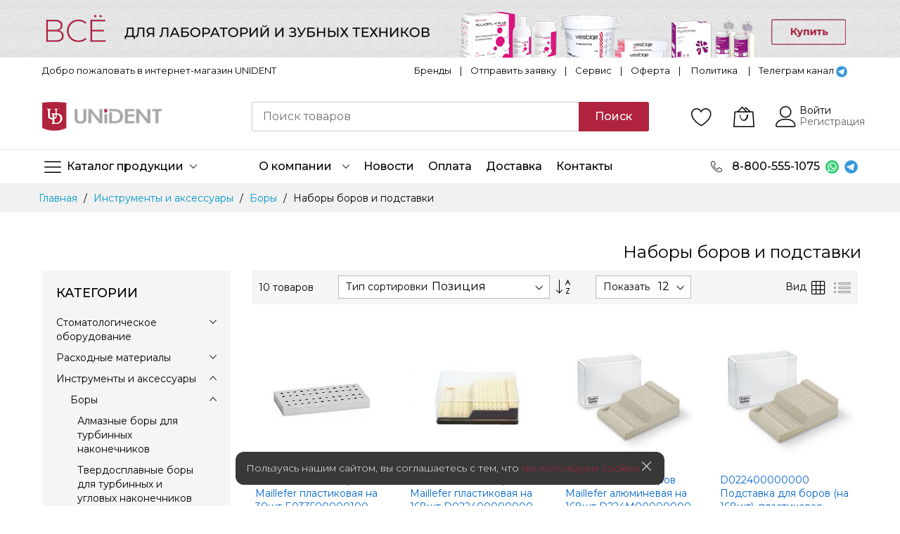

--- FILE ---
content_type: text/html; charset=UTF-8
request_url: https://unidentshop.ru/instrumenty-i-aksessuary/bory/nabory-borov-i-podstavki
body_size: 42947
content:
<!doctype html>
<html lang="ru">
    <head prefix="og: http://ogp.me/ns# fb: http://ogp.me/ns/fb# product: http://ogp.me/ns/product#">
        <script>
    var BASE_URL = 'https\u003A\u002F\u002Funidentshop.ru\u002F';
    var require = {
        'baseUrl': 'https\u003A\u002F\u002Funidentshop.ru\u002Fstatic\u002Fversion1768840775\u002Ffrontend\u002FMageBig\u002Fmartfury_layout01\u002Fru_RU'
    };</script>        <meta charset="utf-8"/>
<meta name="title" content="Наборы боров и подставки купить в Москве по доступной цене"/>
<meta name="description" content="Наборы боров и подставки купить в Москве. Интернет-магазин стоматологического оборудования «UNIDENT». Доступные цены, широкий ассортимент, высокое качество, гарантия, доставка по Москве и РФ. Для заказа и получения консультации звоните 8 (800) 555-10-75."/>
<meta name="robots" content="INDEX,FOLLOW"/>
<meta name="viewport" content="width=device-width, initial-scale=1, shrink-to-fit=no"/>
<meta name="format-detection" content="telephone=no"/>
<meta name="yandex-verification" content="30ffa73eca478f06"/>
<title>Наборы боров и подставки купить в Москве по доступной цене</title>
<link  rel="stylesheet" type="text/css"  media="all" href="https://unidentshop.ru/static/version1768840775/frontend/MageBig/martfury_layout01/ru_RU/mage/calendar.css" />
<link  rel="stylesheet" type="text/css"  media="all" href="https://unidentshop.ru/static/version1768840775/frontend/MageBig/martfury_layout01/ru_RU/css/styles-m.css" />
<link  rel="stylesheet" type="text/css"  media="all" href="https://unidentshop.ru/static/version1768840775/frontend/MageBig/martfury_layout01/ru_RU/mage/gallery/gallery.css" />
<link  rel="stylesheet" type="text/css"  media="all" href="https://unidentshop.ru/static/version1768840775/frontend/MageBig/martfury_layout01/ru_RU/Magefan_Blog/css/blog-m.css" />
<link  rel="stylesheet" type="text/css"  media="all" href="https://unidentshop.ru/static/version1768840775/frontend/MageBig/martfury_layout01/ru_RU/Magefan_Blog/css/blog-new.css" />
<link  rel="stylesheet" type="text/css"  media="all" href="https://unidentshop.ru/static/version1768840775/frontend/MageBig/martfury_layout01/ru_RU/Magefan_Blog/css/blog-custom.css" />
<link  rel="stylesheet" type="text/css"  media="all" href="https://unidentshop.ru/static/version1768840775/frontend/MageBig/martfury_layout01/ru_RU/Tagesjump_ContactUs/css/style.css" />
<link  rel="stylesheet" type="text/css"  media="screen and (min-width: 768px)" href="https://unidentshop.ru/static/version1768840775/frontend/MageBig/martfury_layout01/ru_RU/css/styles-l.css" />
<link  rel="stylesheet" type="text/css"  media="print" href="https://unidentshop.ru/static/version1768840775/frontend/MageBig/martfury_layout01/ru_RU/css/print.css" />
<script  type="text/javascript"  src="https://unidentshop.ru/static/version1768840775/frontend/MageBig/martfury_layout01/ru_RU/requirejs/require.js"></script>
<script  type="text/javascript"  src="https://unidentshop.ru/static/version1768840775/frontend/MageBig/martfury_layout01/ru_RU/mage/requirejs/mixins.js"></script>
<script  type="text/javascript"  src="https://unidentshop.ru/static/version1768840775/frontend/MageBig/martfury_layout01/ru_RU/requirejs-config.js"></script>
<script  type="text/javascript"  src="https://unidentshop.ru/static/version1768840775/frontend/MageBig/martfury_layout01/ru_RU/Cleantalk_Antispam/js/cleantalk.js"></script>
<link  rel="canonical" href="https://unidentshop.ru/instrumenty-i-aksessuary/bory/nabory-borov-i-podstavki" />
<link  rel="icon" type="image/x-icon" href="https://unidentshop.ru/media/favicon/default/favicon.ico" />
<link  rel="shortcut icon" type="image/x-icon" href="https://unidentshop.ru/media/favicon/default/favicon.ico" />
            <script type="text/x-magento-init">
        {
            "*": {
                "Magento_PageCache/js/form-key-provider": {}
            }
        }
    </script>
<script type="text/x-magento-init">
{
    "*": {
        "magebig/ajaxcompare"    : {"enabled":true,"ajaxCompareUrl":"https:\/\/unidentshop.ru\/ajaxcompare\/compare\/add\/"}    }
}
</script><script type="text/x-magento-init">
{
    "*": {
        "magebig/ajaxwishlist"    : {"ajaxWishlistUrl":"https:\/\/unidentshop.ru\/ajaxwishlist\/wishlist\/add\/","isLogedIn":false}    }
}
</script>        <link rel="dns-prefetch" href="https://fonts.googleapis.com" crossorigin>
    <link rel="preconnect" href="https://fonts.gstatic.com" crossorigin>
    <link rel="preload" as="style" href="https://unidentshop.ru/static/version1768840775/frontend/MageBig/martfury_layout01/ru_RU/css/iconfont.css">
    <script>
        require(['Magento_Theme/js/webfontloader'], function(WebFont) {
            WebFont.load({
                google: {
                    families: ["Montserrat:100,200,300,regular,500,600,700,800,900,100italic,200italic,300italic,italic,500italic,600italic,700italic,800italic,900italic:latin", "", ""]
                },
                custom: {
                    families: ["mbicon"],
                    urls: ["https://unidentshop.ru/static/version1768840775/frontend/MageBig/martfury_layout01/ru_RU/css/iconfont.css"]
                },
                classes: true,
                timeout: 2000
            });
        });
    </script>

<meta property="og:type" content="website" />
<meta property="og:title"
      content="&#x041D;&#x0430;&#x0431;&#x043E;&#x0440;&#x044B;&#x20;&#x0431;&#x043E;&#x0440;&#x043E;&#x0432;&#x20;&#x0438;&#x20;&#x043F;&#x043E;&#x0434;&#x0441;&#x0442;&#x0430;&#x0432;&#x043A;&#x0438;" />
<meta property="og:image"
      content="/media/logo/default/logo.png" />
<meta property="og:description"
      content="&#x041D;&#x0430;&#x0431;&#x043E;&#x0440;&#x044B;&#x20;&#x0431;&#x043E;&#x0440;&#x043E;&#x0432;&#x20;&#x0438;&#x20;&#x043F;&#x043E;&#x0434;&#x0441;&#x0442;&#x0430;&#x0432;&#x043A;&#x0438; купить в Москве. Интернет-магазин стоматологического оборудования «UNIDENT». Доступные цены, широкий ассортимент, высокое качество, гарантия, доставка по Москве и РФ. Для заказа и получения консультации звоните 8 (800) 555-10-75." />
<meta property="og:url" content="https://unidentshop.ru/instrumenty-i-aksessuary/bory/nabory-borov-i-podstavki" />    </head>
    <body data-container="body" data-mage-init='{"loaderAjax": {}, "loader": { "icon": "#"}}' id="html-body" class="layout01 page-with-filter page-products categorypath-instrumenty-i-aksessuary-bory-nabory-borov-i-podstavki category-nabory-borov-i-podstavki catalog-category-view page-layout-2columns-left">
        <div class="page-wrapper magebig-container">
<script type="text/x-magento-init">
{
    "*": {
        "Magento_Theme/js/magebig": {
            "sticky_header": 1,
            "sticky_type": 0,
            "sticky_offset": 500        }
    }
}
</script>
<script type="text/x-magento-init">
    {
        "*": {
            "mage/cookies": {
                "expires": null,
                "path": "\u002F",
                "domain": ".unidentshop.ru",
                "secure": false,
                "lifetime": "3600"
            }
        }
    }
</script>

<script>
    window.cookiesConfig = window.cookiesConfig || {};
    window.cookiesConfig.secure = false;
</script>

<div class="widgetplus widgetplus-block lazyload slider-0" id="widgetplus-block-2582196409">
    <div class="block-static clearfix">
                            <div class="container"><a class="row no-gutters promo-top text-center" href="https://unidentshop.ru/zubotehnicheskaja-laboratorija"><span class="col-12 col-sm-6"><img class="img-fluid" src="https://unidentshop.ru/media/BANNERS/Promo_595_82-1n.png" alt="Promo 1" width="595" height="82" loading="lazy"></span><span class="col-12 col-sm-6"><img class="img-fluid" src="https://unidentshop.ru/media/BANNERS/Promo_595_82-2n.png" alt="Promo 2" width="595" height="82" loading="lazy"></span></a></div>            </div>

            <script>
            require(['jquery'], function ($) {
                $(document).ready(function ($) {
                    $('#widgetplus-block-2582196409').css({
                        background: '#ffffff repeat scroll left top',
                        backgroundImage: 'url(https://unidentshop.ru/media/wysiwyg/magebig/promo/partent-top.jpg)'
                    });
                });
            });
        </script>
    
    
    
    
    </div>
<header class="page-header"><div class="panel wrapper"><div class="panel header"><div class="header-top-inner">
    <div class="container">
        <div class="row align-items-center header-top-row">
            <div class="d-none d-md-block col-sm-3 col-lg-5">
                <div class="welcome">Добро пожаловать в интернет-магазин UNIDENT</div>
            </div>
            <div class="d-none d-md-block col-md-9 col-lg-7">
                <div class="row align-items-center justify-content-end top-link-wrap">
                    <div class="col-auto top-links"><a href="https://martfury.magebig.com/"></a><a href="/brands">Бренды</a>&nbsp; &nbsp; |&nbsp; &nbsp; <a href="#" class="create-design-request" data-popup="request">Отправить заявку</a>&nbsp; &nbsp; |&nbsp; &nbsp; <a href="/service">Сервис</a>&nbsp; &nbsp; |&nbsp; &nbsp; <a href="/oferta">Оферта</a>&nbsp; &nbsp; |&nbsp; &nbsp; &nbsp;<a href="/privacy_policy">Политика</a>&nbsp; &nbsp; &nbsp;|&nbsp; &nbsp; <a href="https://t.me/unidentshop" target="_blank" rel="noopener">Телеграм канал</a> <span><strong><a href="https://t.me/unidentshop" target="_blank" rel="noopener"><img loading="lazy" src="https://unidentshop.ru/media/Icons/telegram-icon.png" width="16" height="16" alt=""></a></strong></span><a href="/privacy_policy"></a><span></span></div>                    
                                    </div>
            </div>
        </div>
    </div>
</div>
<div class="header-main-content sticky-menu">
    <div class="container">
        <div class="header-main-inner ">
            <div class="row align-items-center header-maininner-row">
                <div class="col-12 col-md-3 col-lg-3 col-logo">
                    <div class="menu-logo">
                                                <div class="logo-top d-table-cell ">
    <div class="logo text-hide">
    <a
        class="logo"
        href="https://unidentshop.ru/"
        title=""
        aria-label="store logo">
        <img src="https://unidentshop.ru/media/logo/default/logo.png"
             title=""
             alt=""
            width="170"            height="64"        />
    </a>
    </div>
</div>
                        <div class="icon-top-mobile">
                            <div class="minicart-action">
                                <a class="action showcart" href="https://unidentshop.ru/checkout/cart/"
                                   data-bind="scope: 'minicart_content'">
                                    <i class="mbi mbi-bag2"></i>
                                    <span class="counter qty empty"
                                          data-bind="css: { empty: !!getCartParam('summary_count') == false }, blockLoader: isLoading">
                                    <span class="counter-number" data-bind="html: getCartParam('summary_count') > 9 ? '&nbsp;9<sup>+</sup>' : getCartParam('summary_count')"></span>
                                </span>
                                </a>
                            </div>
                            <div class="user-icon-mobile user-topbar"><i class="mbi mbi-user"></i></div>
                        </div>
                    </div>
                    <div class="mb-navigation vertical-menu d-none d-md-block">
    <div class="title"><span class="mbi mbi-menu"></span><span class="d-none d-md-block">Каталог продукции            <i class="mbi mbi-ios-arrow-down"></i></span></div>
    <div class="navigation" data-action="navigation">
        <ul class="smartmenu magebig-nav">
            <li class="level0 nav-1 level-top mega_left parent"><a href="https://unidentshop.ru/stomatologicheskoe-oborudovanie" class="level-top"><span>Стоматологическое оборудование</span></a><i class="mbi mbi-ios-arrow-down"></i><div class="simple-dropdown submenu show-sub" style="width: 270px; height:auto;"><div class="show-sub-content"><div class="mbmenu-block mbmenu-block-center menu-items col12-12 itemgrid itemgrid-4col"><ul class="level0"><li class="level1 item nav-1-1 level-top"><a href="https://unidentshop.ru/stomatologicheskoe-oborudovanie/stomatologicheskie-ustanovki" class="level-top"><span>Стоматологические установки</span></a></li><li class="level1 item nav-1-2 level-top"><a href="https://unidentshop.ru/stomatologicheskoe-oborudovanie/stomatologicheskie-stul-ja" class="level-top"><span>Стоматологические стулья</span></a></li><li class="level1 item nav-1-3 level-top"><a href="https://unidentshop.ru/stomatologicheskoe-oborudovanie/svetil-niki" class="level-top"><span>Светильники</span></a></li><li class="level1 item nav-1-4 level-top mega_left parent"><a href="https://unidentshop.ru/stomatologicheskoe-oborudovanie/rentgenovskoe-oborudovanie-i-aksessuary" class="level-top"><span>Рентгеновское оборудование и аксессуары</span></a><div class="simple-dropdown submenu show-sub" style="width: 270px; height:auto;"><div class="show-sub-content"><ul class="level1"><li class="level2 nav-1-4-1 level-top"><a href="https://unidentshop.ru/stomatologicheskoe-oborudovanie/rentgenovskoe-oborudovanie-i-aksessuary/intraoral-nye-rentgenapparaty" class="level-top"><span>Интраоральные рентгенаппараты</span></a></li><li class="level2 nav-1-4-2 level-top"><a href="https://unidentshop.ru/stomatologicheskoe-oborudovanie/rentgenovskoe-oborudovanie-i-aksessuary/panoramnye-rentgenapparaty" class="level-top"><span>Панорамные рентгенаппараты</span></a></li><li class="level2 nav-1-4-3 level-top"><a href="https://unidentshop.ru/stomatologicheskoe-oborudovanie/rentgenovskoe-oborudovanie-i-aksessuary/dental-nye-tomografy" class="level-top"><span>Дентальные томографы</span></a></li><li class="level2 nav-1-4-4 level-top"><a href="https://unidentshop.ru/stomatologicheskoe-oborudovanie/rentgenovskoe-oborudovanie-i-aksessuary/radioviziografy" class="level-top"><span>Радиовизиографы</span></a></li><li class="level2 nav-1-4-5 level-top"><a href="https://unidentshop.ru/stomatologicheskoe-oborudovanie/rentgenovskoe-oborudovanie-i-aksessuary/sredstva-zaschity" class="level-top"><span>Средства защиты</span></a></li><li class="level2 nav-1-4-6 level-top"><a href="https://unidentshop.ru/stomatologicheskoe-oborudovanie/rentgenovskoe-oborudovanie-i-aksessuary/aksessuary-k-rentgenoborudovaniju" class="level-top"><span>Аксессуары к рентгеноборудованию</span></a></li><li class="level2 nav-1-4-7 level-top"><a href="https://unidentshop.ru/stomatologicheskoe-oborudovanie/rentgenovskoe-oborudovanie-i-aksessuary/plenka-reaktivy-i-projavochnoe-oborudovanie" class="level-top"><span>Пленка, реактивы и проявочное оборудование</span></a></li></ul></div></div></li><li class="level1 item nav-1-5 level-top mega_left parent"><a href="https://unidentshop.ru/stomatologicheskoe-oborudovanie/kompressory-i-vakuumnye-sistemy" class="level-top"><span>Компрессоры и вакуумные системы</span></a><div class="simple-dropdown submenu show-sub" style="width: 270px; height:auto;"><div class="show-sub-content"><ul class="level1"><li class="level2 nav-1-5-8 level-top"><a href="https://unidentshop.ru/stomatologicheskoe-oborudovanie/kompressory-i-vakuumnye-sistemy/kompressory" class="level-top"><span>Компрессоры</span></a></li><li class="level2 nav-1-5-9 level-top"><a href="https://unidentshop.ru/stomatologicheskoe-oborudovanie/kompressory-i-vakuumnye-sistemy/vakuumnye-sistemy" class="level-top"><span>Вакуумные системы</span></a></li></ul></div></div></li><li class="level1 item nav-1-6 level-top mega_ parent"><a href="https://unidentshop.ru/stomatologicheskoe-oborudovanie/nakonechniki-i-motory" class="level-top"><span>Наконечники и моторы</span></a><div class="submenu show-sub" style="width: 270px; height:auto;"><div class="show-sub-content"><ul class="level1"><li class="level2 nav-1-6-10 level-top"><a href="https://unidentshop.ru/stomatologicheskoe-oborudovanie/nakonechniki-i-motory/nakonechniki-air-flow" class="level-top"><span>Наконечники Air Flow</span></a></li><li class="level2 nav-1-6-11 level-top"><a href="https://unidentshop.ru/stomatologicheskoe-oborudovanie/nakonechniki-i-motory/nakonechniki-prjamye" class="level-top"><span>Наконечники прямые</span></a></li><li class="level2 nav-1-6-12 level-top"><a href="https://unidentshop.ru/stomatologicheskoe-oborudovanie/nakonechniki-i-motory/nakonechniki-turbinnye" class="level-top"><span>Наконечники турбинные</span></a></li><li class="level2 nav-1-6-13 level-top"><a href="https://unidentshop.ru/stomatologicheskoe-oborudovanie/nakonechniki-i-motory/nakonechniki-uglovye-golovki-k-nakonechnikam" class="level-top"><span>Наконечники угловые, головки к наконечникам</span></a></li><li class="level2 nav-1-6-14 level-top"><a href="https://unidentshop.ru/stomatologicheskoe-oborudovanie/nakonechniki-i-motory/motory-pnevmaticheskie-i-jelektricheskie" class="level-top"><span>Моторы пневматические и электрические</span></a></li><li class="level2 nav-1-6-15 level-top"><a href="https://unidentshop.ru/stomatologicheskoe-oborudovanie/nakonechniki-i-motory/jendodonticheskie-nakonechniki-i-oborudovanie" class="level-top"><span>Эндодонтические наконечники и оборудование</span></a></li><li class="level2 nav-1-6-16 level-top"><a href="https://unidentshop.ru/stomatologicheskoe-oborudovanie/nakonechniki-i-motory/pribory-i-materialy-dlja-smazki-nakonechnikov" class="level-top"><span>Приборы и материалы для смазки наконечников</span></a></li></ul></div></div></li><li class="level1 item nav-1-7 level-top mega_left parent"><a href="https://unidentshop.ru/stomatologicheskoe-oborudovanie/sterilizacionnoe-oborudovanie" class="level-top"><span>Стерилизационное оборудование</span></a><div class="simple-dropdown submenu show-sub" style="width: 270px; height:auto;"><div class="show-sub-content"><ul class="level1"><li class="level2 nav-1-7-17 level-top"><a href="https://unidentshop.ru/stomatologicheskoe-oborudovanie/sterilizacionnoe-oborudovanie/avtoklavy" class="level-top"><span>Автоклавы</span></a></li><li class="level2 nav-1-7-18 level-top"><a href="https://unidentshop.ru/stomatologicheskoe-oborudovanie/sterilizacionnoe-oborudovanie/ul-trazvukovye-vanny" class="level-top"><span>Ультразвуковые ванны</span></a></li><li class="level2 nav-1-7-19 level-top"><a href="https://unidentshop.ru/stomatologicheskoe-oborudovanie/sterilizacionnoe-oborudovanie/vspomogatel-noe-oborudovanie-dlja-sterilizacii" class="level-top"><span>Вспомогательное оборудование для стерилизации</span></a></li><li class="level2 nav-1-7-20 level-top"><a href="https://unidentshop.ru/stomatologicheskoe-oborudovanie/sterilizacionnoe-oborudovanie/mojusche-dezinficirujuschie-mashiny" class="level-top"><span>Моюще-дезинфицирующие машины</span></a></li></ul></div></div></li><li class="level1 item nav-1-8 level-top mega_left parent"><a href="https://unidentshop.ru/stomatologicheskoe-oborudovanie/lazery" class="level-top"><span>Лазерное оборудование</span></a><div class="simple-dropdown submenu show-sub" style="width: 270px; height:auto;"><div class="show-sub-content"><ul class="level1"><li class="level2 nav-1-8-21 level-top"><a href="https://unidentshop.ru/stomatologicheskoe-oborudovanie/lazery/stomatologicheskie-lazernye-sistemy" class="level-top"><span>Лазеры</span></a></li><li class="level2 nav-1-8-22 level-top"><a href="https://unidentshop.ru/stomatologicheskoe-oborudovanie/lazery/svetovody" class="level-top"><span>Световоды</span></a></li></ul></div></div></li><li class="level1 item nav-1-9 level-top mega_ parent"><a href="https://unidentshop.ru/stomatologicheskoe-oborudovanie/diagnosticheskoe-oborudovanie" class="level-top"><span>Диагностическое оборудование</span></a><div class="submenu show-sub" style="width: 270px; height:auto;"><div class="show-sub-content"><ul class="level1"><li class="level2 nav-1-9-23 level-top"><a href="https://unidentshop.ru/stomatologicheskoe-oborudovanie/diagnosticheskoe-oborudovanie/intraoral-nye-kamery" class="level-top"><span>Интраоральные камеры</span></a></li><li class="level2 nav-1-9-24 level-top"><a href="https://unidentshop.ru/stomatologicheskoe-oborudovanie/diagnosticheskoe-oborudovanie/mikroskopy-dlja-stomatologii" class="level-top"><span>Микроскопы для стоматологии</span></a></li><li class="level2 nav-1-9-25 level-top"><a href="https://unidentshop.ru/stomatologicheskoe-oborudovanie/diagnosticheskoe-oborudovanie/drugoe-diagnosticheskoe-oborudovanie" class="level-top"><span>Другое диагностическое оборудование</span></a></li></ul></div></div></li><li class="level1 item nav-1-10 level-top"><a href="https://unidentshop.ru/stomatologicheskoe-oborudovanie/otbelivajuschee-oborudovanie" class="level-top"><span>Отбеливающее оборудование</span></a></li><li class="level1 item nav-1-11 level-top"><a href="https://unidentshop.ru/stomatologicheskoe-oborudovanie/lampy-svetovoj-polimerizacii-i-aksessuary" class="level-top"><span>Лампы световой полимеризации и аксессуары</span></a></li><li class="level1 item nav-1-12 level-top"><a href="https://unidentshop.ru/stomatologicheskoe-oborudovanie/skalery" class="level-top"><span>Скалеры и аксессуары</span></a></li><li class="level1 item nav-1-13 level-top mega_left parent"><a href="https://unidentshop.ru/stomatologicheskoe-oborudovanie/hirurgicheskoe-oborudovanie" class="level-top"><span>Хирургическое оборудование</span></a><div class="simple-dropdown submenu show-sub" style="width: 270px; height:auto;"><div class="show-sub-content"><ul class="level1"><li class="level2 nav-1-13-26 level-top"><a href="https://unidentshop.ru/stomatologicheskoe-oborudovanie/hirurgicheskoe-oborudovanie/fiziodispensery" class="level-top"><span>Физиодиспенсеры и аксессуары</span></a></li><li class="level2 nav-1-13-27 level-top"><a href="https://unidentshop.ru/stomatologicheskoe-oborudovanie/hirurgicheskoe-oborudovanie/jelektrokoaguljatory-i-aksessuary" class="level-top"><span>Электрокоагуляторы и аксессуары</span></a></li></ul></div></div></li><li class="level1 item nav-1-14 level-top mega_left parent"><a href="https://unidentshop.ru/stomatologicheskoe-oborudovanie/jendodonticheskoe-oborudovanie" class="level-top"><span>Эндодонтическое оборудование</span></a><div class="simple-dropdown submenu show-sub" style="width: 270px; height:auto;"><div class="show-sub-content"><ul class="level1"><li class="level2 nav-1-14-28 level-top"><a href="https://unidentshop.ru/stomatologicheskoe-oborudovanie/jendodonticheskoe-oborudovanie/apekslokatory" class="level-top"><span>Апекслокаторы</span></a></li><li class="level2 nav-1-14-29 level-top"><a href="https://unidentshop.ru/stomatologicheskoe-oborudovanie/jendodonticheskoe-oborudovanie/obturacionnye-sistemy" class="level-top"><span>Обтурационные системы</span></a></li></ul></div></div></li><li class="level1 item nav-1-15 level-top"><a href="https://unidentshop.ru/stomatologicheskoe-oborudovanie/drugoe-oborudovanie" class="level-top"><span>Другое оборудование</span></a></li></ul></div></div></div></li><li class="level0 nav-2 level-top mega_left parent"><a href="https://unidentshop.ru/rashodnye-materialy" class="level-top"><span>Расходные материалы</span></a><i class="mbi mbi-ios-arrow-down"></i><div class="simple-dropdown submenu show-sub" style="width: 270px; height:auto;"><div class="show-sub-content"><div class="mbmenu-block mbmenu-block-center menu-items col12-12 itemgrid itemgrid-4col"><ul class="level0"><li class="level1 item nav-2-1 level-top mega_ parent"><a href="https://unidentshop.ru/rashodnye-materialy/anestezija" class="level-top"><span>Анестезия</span></a><div class="submenu show-sub" style="width: 270px; height:auto;"><div class="show-sub-content"><ul class="level1"><li class="level2 nav-2-1-1 level-top"><a href="https://unidentshop.ru/rashodnye-materialy/anestezija/applikacionnaja-anestezija" class="level-top"><span>Аппликационная анестезия</span></a></li><li class="level2 nav-2-1-2 level-top"><a href="https://unidentshop.ru/rashodnye-materialy/anestezija/provodnikovaja-anestezija" class="level-top"><span>Проводниковая анестезия</span></a></li><li class="level2 nav-2-1-3 level-top"><a href="https://unidentshop.ru/rashodnye-materialy/anestezija/igly" class="level-top"><span>Иглы</span></a></li><li class="level2 nav-2-1-4 level-top"><a href="https://unidentshop.ru/rashodnye-materialy/anestezija/shpricy" class="level-top"><span>Шприцы</span></a></li></ul></div></div></li><li class="level1 item nav-2-2 level-top mega_left parent"><a href="https://unidentshop.ru/rashodnye-materialy/dezinfekcija" class="level-top"><span>Дезинфекция</span></a><div class="simple-dropdown submenu show-sub" style="width: 270px; height:auto;"><div class="show-sub-content"><ul class="level1"><li class="level2 nav-2-2-5 level-top"><a href="https://unidentshop.ru/rashodnye-materialy/dezinfekcija/aksessuary-dlja-dezinfekcii" class="level-top"><span>Аксессуары для дезинфекции</span></a></li><li class="level2 nav-2-2-6 level-top"><a href="https://unidentshop.ru/rashodnye-materialy/dezinfekcija/dezinficirujuschie-sredstva" class="level-top"><span>Дезинфицирующие средства</span></a></li><li class="level2 nav-2-2-7 level-top"><a href="https://unidentshop.ru/rashodnye-materialy/dezinfekcija/mojuschie-sredstva" class="level-top"><span>Моющие средства</span></a></li><li class="level2 nav-2-2-8 level-top"><a href="https://unidentshop.ru/rashodnye-materialy/dezinfekcija/upakovka-dlja-sterilizacii" class="level-top"><span>Упаковка для стерилизации</span></a></li><li class="level2 nav-2-2-9 level-top"><a href="https://unidentshop.ru/rashodnye-materialy/dezinfekcija/zhurnaly-i-indikatory" class="level-top"><span>Журналы и индикаторы</span></a></li></ul></div></div></li><li class="level1 item nav-2-3 level-top mega_left parent"><a href="https://unidentshop.ru/rashodnye-materialy/lechebnye-materialy" class="level-top"><span>Лечебные материалы</span></a><div class="simple-dropdown submenu show-sub" style="width: 270px; height:auto;"><div class="show-sub-content"><ul class="level1"><li class="level2 nav-2-3-10 level-top"><a href="https://unidentshop.ru/rashodnye-materialy/lechebnye-materialy/krovoostanavlivajuschie-materialy" class="level-top"><span>Кровоостанавливающие материалы</span></a></li><li class="level2 nav-2-3-11 level-top"><a href="https://unidentshop.ru/rashodnye-materialy/lechebnye-materialy/preparaty-dlja-lechenija-periodontitov-pul-pitov-i-slizistoj" class="level-top"><span>Препараты для лечения периодонтитов, пульпитов и слизистой</span></a></li><li class="level2 nav-2-3-12 level-top"><a href="https://unidentshop.ru/rashodnye-materialy/lechebnye-materialy/preparaty-dlja-profilaktiki-i-lechenija-kariesa" class="level-top"><span>Препараты для профилактики и лечения кариеса</span></a></li></ul></div></div></li><li class="level1 item nav-2-4 level-top mega_ parent"><a href="https://unidentshop.ru/rashodnye-materialy/ortopedija" class="level-top"><span>Ортопедия</span></a><div class="submenu show-sub" style="width: 270px; height:auto;"><div class="show-sub-content"><ul class="level1"><li class="level2 nav-2-4-13 level-top mega_ parent"><a href="https://unidentshop.ru/rashodnye-materialy/ortopedija/slepochnye-massy" class="level-top"><span>Слепочные массы</span></a><div class="submenu show-sub" style="width: 270px; height:auto;"><div class="show-sub-content"><ul class="level2"><li class="level3 nav-2-4-13-1 level-top"><a href="https://unidentshop.ru/rashodnye-materialy/ortopedija/slepochnye-massy/al-ginatnye-massy" class="level-top"><span>Альгинатные массы</span></a></li><li class="level3 nav-2-4-13-2 level-top"><a href="https://unidentshop.ru/rashodnye-materialy/ortopedija/slepochnye-massy/polijefirnye-massy" class="level-top"><span>Полиэфирные массы</span></a></li><li class="level3 nav-2-4-13-3 level-top"><a href="https://unidentshop.ru/rashodnye-materialy/ortopedija/slepochnye-massy/a-silikony" class="level-top"><span>А-силиконы</span></a></li><li class="level3 nav-2-4-13-4 level-top"><a href="https://unidentshop.ru/rashodnye-materialy/ortopedija/slepochnye-massy/s-silikony" class="level-top"><span>С-силиконы</span></a></li></ul></div></div></li><li class="level2 nav-2-4-14 level-top"><a href="https://unidentshop.ru/rashodnye-materialy/ortopedija/aksessuary-dlja-ortopedii" class="level-top"><span>Аксессуары для ортопедии</span></a></li><li class="level2 nav-2-4-15 level-top"><a href="https://unidentshop.ru/rashodnye-materialy/ortopedija/materialy-dlja-retrakcii-desny" class="level-top"><span>Материалы для ретракции десны</span></a></li><li class="level2 nav-2-4-16 level-top"><a href="https://unidentshop.ru/rashodnye-materialy/ortopedija/materialy-dlja-shinirovanija" class="level-top"><span>Материалы для шинирования</span></a></li><li class="level2 nav-2-4-17 level-top"><a href="https://unidentshop.ru/rashodnye-materialy/ortopedija/materialy-dlja-izgotovlenija-vremennyh-koronok-i-mostov" class="level-top"><span>Материалы для изготовления временных коронок и мостов</span></a></li><li class="level2 nav-2-4-18 level-top"><a href="https://unidentshop.ru/rashodnye-materialy/ortopedija/materialy-dlja-prjamoj-perebazirovki-protezov" class="level-top"><span>Материалы для прямой перебазировки протезов</span></a></li></ul></div></div></li><li class="level1 item nav-2-5 level-top"><a href="https://unidentshop.ru/rashodnye-materialy/otbelivanie" class="level-top"><span>Отбеливание</span></a></li><li class="level1 item nav-2-6 level-top mega_ parent"><a href="https://unidentshop.ru/rashodnye-materialy/plombirovochnye-materialy" class="level-top"><span>Пломбировочные материалы</span></a><div class="submenu show-sub" style="width: 270px; height:auto;"><div class="show-sub-content"><ul class="level1"><li class="level2 nav-2-6-19 level-top"><a href="https://unidentshop.ru/rashodnye-materialy/plombirovochnye-materialy/adgezivnye-sistemy-i-protravki-aksessuary" class="level-top"><span>Адгезивные системы и протравки, аксессуары</span></a></li><li class="level2 nav-2-6-20 level-top"><a href="https://unidentshop.ru/rashodnye-materialy/plombirovochnye-materialy/vremennye-plombirovochnye-materialy" class="level-top"><span>Временные пломбировочные материалы</span></a></li><li class="level2 nav-2-6-21 level-top"><a href="https://unidentshop.ru/rashodnye-materialy/plombirovochnye-materialy/materialy-svetovogo-otverzhdenija" class="level-top"><span>Материалы светового отверждения</span></a></li><li class="level2 nav-2-6-22 level-top"><a href="https://unidentshop.ru/rashodnye-materialy/plombirovochnye-materialy/materialy-dvojnogo-otverzhdenija" class="level-top"><span>Материалы двойного отверждения</span></a></li><li class="level2 nav-2-6-23 level-top"><a href="https://unidentshop.ru/rashodnye-materialy/plombirovochnye-materialy/materialy-himicheskogo-otverzhdenija" class="level-top"><span>Материалы химического отверждения</span></a></li><li class="level2 nav-2-6-24 level-top"><a href="https://unidentshop.ru/rashodnye-materialy/plombirovochnye-materialy/materialy-dlja-germetizacii-fissur" class="level-top"><span>Материалы для герметизации фиссур</span></a></li><li class="level2 nav-2-6-25 level-top"><a href="https://unidentshop.ru/rashodnye-materialy/plombirovochnye-materialy/prokladochnye-materialy" class="level-top"><span>Прокладочные материалы</span></a></li></ul></div></div></li><li class="level1 item nav-2-7 level-top"><a href="https://unidentshop.ru/rashodnye-materialy/materialy-dlja-polirovki-i-snjatija-zubnyh-otlozhenij" class="level-top"><span>Полировка и снятие зубных отложений</span></a></li><li class="level1 item nav-2-8 level-top mega_left parent"><a href="https://unidentshop.ru/rashodnye-materialy/predmety-infekcionnogo-kontrolja" class="level-top"><span>Предметы инфекционного контроля</span></a><div class="simple-dropdown submenu show-sub" style="width: 270px; height:auto;"><div class="show-sub-content"><ul class="level1"><li class="level2 nav-2-8-26 level-top"><a href="https://unidentshop.ru/rashodnye-materialy/predmety-infekcionnogo-kontrolja/valiki" class="level-top"><span>Валики</span></a></li><li class="level2 nav-2-8-27 level-top"><a href="https://unidentshop.ru/rashodnye-materialy/predmety-infekcionnogo-kontrolja/sljunootsosy" class="level-top"><span>Слюноотсосы</span></a></li><li class="level2 nav-2-8-28 level-top"><a href="https://unidentshop.ru/rashodnye-materialy/predmety-infekcionnogo-kontrolja/pylesosy" class="level-top"><span>Пылесосы</span></a></li><li class="level2 nav-2-8-29 level-top"><a href="https://unidentshop.ru/rashodnye-materialy/predmety-infekcionnogo-kontrolja/rulony-i-pakety-dlja-sterilizacii" class="level-top"><span>Рулоны и пакеты для стерилизации</span></a></li><li class="level2 nav-2-8-30 level-top"><a href="https://unidentshop.ru/rashodnye-materialy/predmety-infekcionnogo-kontrolja/prochie-predmety-infekcionnogo-kontrolja" class="level-top"><span>Прочие предметы инфекционного контроля</span></a></li></ul></div></div></li><li class="level1 item nav-2-9 level-top mega_left parent"><a href="https://unidentshop.ru/rashodnye-materialy/hirurgija" class="level-top"><span>Хирургия</span></a><div class="simple-dropdown submenu show-sub" style="width: 270px; height:auto;"><div class="show-sub-content"><ul class="level1"><li class="level2 nav-2-9-31 level-top"><a href="https://unidentshop.ru/rashodnye-materialy/hirurgija/membrany-i-kostnozameschajuschie-materialy" class="level-top"><span>Мембраны и костнозамещающие материалы</span></a></li><li class="level2 nav-2-9-32 level-top"><a href="https://unidentshop.ru/rashodnye-materialy/hirurgija/shovnyj-material" class="level-top"><span>Шовный материал</span></a></li><li class="level2 nav-2-9-33 level-top"><a href="https://unidentshop.ru/rashodnye-materialy/hirurgija/lechebnye-materialy-dlja-hirurgii" class="level-top"><span>Лечебные материалы для хирургии</span></a></li></ul></div></div></li><li class="level1 item nav-2-10 level-top mega_ parent"><a href="https://unidentshop.ru/rashodnye-materialy/cementy" class="level-top"><span>Цементы</span></a><div class="submenu show-sub" style="width: 270px; height:auto;"><div class="show-sub-content"><ul class="level1"><li class="level2 nav-2-10-34 level-top"><a href="https://unidentshop.ru/rashodnye-materialy/cementy/cementy-dlja-postojannoj-fiksacii" class="level-top"><span>Цементы для постоянной фиксации</span></a></li><li class="level2 nav-2-10-35 level-top"><a href="https://unidentshop.ru/rashodnye-materialy/cementy/cementy-dlja-vremennoj-fiksacii" class="level-top"><span>Цементы для временной фиксации</span></a></li></ul></div></div></li><li class="level1 item nav-2-11 level-top mega_ parent"><a href="https://unidentshop.ru/rashodnye-materialy/jendodontija" class="level-top"><span>Эндодонтия</span></a><div class="submenu show-sub" style="width: 270px; height:auto;"><div class="show-sub-content"><ul class="level1"><li class="level2 nav-2-11-36 level-top mega_ parent"><a href="https://unidentshop.ru/rashodnye-materialy/jendodontija/instrumenty-i-aksessuary-dlja-jendodontii" class="level-top"><span>Инструменты и аксессуары для эндодонтии</span></a><div class="submenu show-sub" style="width: 270px; height:auto;"><div class="show-sub-content"><ul class="level2"><li class="level3 nav-2-11-36-5 level-top"><a href="https://unidentshop.ru/rashodnye-materialy/jendodontija/instrumenty-i-aksessuary-dlja-jendodontii/obturatory-i-verifikatory" class="level-top"><span>Обтураторы и верификаторы</span></a></li><li class="level3 nav-2-11-36-6 level-top"><a href="https://unidentshop.ru/rashodnye-materialy/jendodontija/instrumenty-i-aksessuary-dlja-jendodontii/shtifty" class="level-top"><span>Штифты</span></a></li><li class="level3 nav-2-11-36-7 level-top"><a href="https://unidentshop.ru/rashodnye-materialy/jendodontija/instrumenty-i-aksessuary-dlja-jendodontii/jendodonticheskie-aksessuary" class="level-top"><span>Эндодонтические аксессуары</span></a></li><li class="level3 nav-2-11-36-8 level-top"><a href="https://unidentshop.ru/rashodnye-materialy/jendodontija/instrumenty-i-aksessuary-dlja-jendodontii/jendodonticheskie-instrumenty" class="level-top"><span>Эндодонтические инструменты</span></a></li></ul></div></div></li><li class="level2 nav-2-11-37 level-top mega_ parent"><a href="https://unidentshop.ru/rashodnye-materialy/jendodontija/materialy-dlja-jendodontii" class="level-top"><span>Материалы для эндодонтии</span></a><div class="submenu show-sub" style="width: 270px; height:auto;"><div class="show-sub-content"><ul class="level2"><li class="level3 nav-2-11-37-9 level-top"><a href="https://unidentshop.ru/rashodnye-materialy/jendodontija/materialy-dlja-jendodontii/materialy-dlja-sohranenija-zhiznesposobnosti-pul-py" class="level-top"><span>Материалы для сохранения жизнеспособности пульпы</span></a></li><li class="level3 nav-2-11-37-10 level-top"><a href="https://unidentshop.ru/rashodnye-materialy/jendodontija/materialy-dlja-jendodontii/materialy-dlja-obrabotki-i-rasshirenija-kanalov" class="level-top"><span>Материалы для обработки и расширения каналов</span></a></li><li class="level3 nav-2-11-37-11 level-top"><a href="https://unidentshop.ru/rashodnye-materialy/jendodontija/materialy-dlja-jendodontii/materialy-dlja-plombirovanija-kanalov" class="level-top"><span>Материалы для пломбирования каналов</span></a></li><li class="level3 nav-2-11-37-12 level-top"><a href="https://unidentshop.ru/rashodnye-materialy/jendodontija/materialy-dlja-jendodontii/materialy-dlja-rasplombirovki-kanalov" class="level-top"><span>Материалы для распломбировки каналов</span></a></li><li class="level3 nav-2-11-37-13 level-top"><a href="https://unidentshop.ru/rashodnye-materialy/jendodontija/materialy-dlja-jendodontii/preparaty-dlja-devitalizacii-pul-py" class="level-top"><span>Препараты для девитализации пульпы</span></a></li></ul></div></div></li></ul></div></div></li></ul></div></div></div></li><li class="level0 nav-3 active level-top mega_left parent"><a href="https://unidentshop.ru/instrumenty-i-aksessuary" class="level-top"><span>Инструменты и аксессуары</span></a><i class="mbi mbi-ios-arrow-down"></i><div class="simple-dropdown submenu show-sub" style="width: 270px; height:auto;"><div class="show-sub-content"><div class="mbmenu-block mbmenu-block-center menu-items col12-12 itemgrid itemgrid-4col"><ul class="level0"><li class="level1 item nav-3-1 active level-top mega_ parent"><a href="https://unidentshop.ru/instrumenty-i-aksessuary/bory" class="level-top"><span>Боры</span></a><div class="submenu show-sub" style="width: 270px; height:auto;"><div class="show-sub-content"><ul class="level1"><li class="level2 nav-3-1-1 level-top"><a href="https://unidentshop.ru/instrumenty-i-aksessuary/bory/almaznye-bory-dlja-turbinnyh-nakonechnikov" class="level-top"><span>Алмазные боры для турбинных наконечников</span></a></li><li class="level2 nav-3-1-2 level-top"><a href="https://unidentshop.ru/instrumenty-i-aksessuary/bory/tverdosplavnye-bory-dlja-turbinnyh-i-uglovyh-nakonechnikov" class="level-top"><span>Твердосплавные боры для турбинных и угловых наконечников</span></a></li><li class="level2 nav-3-1-3 level-top"><a href="https://unidentshop.ru/instrumenty-i-aksessuary/bory/bory-dlja-razrezanija-koronok" class="level-top"><span>Боры для разрезания коронок</span></a></li><li class="level2 nav-3-1-4 active level-top"><a href="https://unidentshop.ru/instrumenty-i-aksessuary/bory/nabory-borov-i-podstavki" class="level-top"><span>Наборы боров и подставки</span></a></li></ul></div></div></li><li class="level1 item nav-3-2 level-top mega_ parent"><a href="https://unidentshop.ru/instrumenty-i-aksessuary/instrumenty" class="level-top"><span>Инструменты</span></a><div class="submenu show-sub" style="width: 270px; height:auto;"><div class="show-sub-content"><ul class="level1"><li class="level2 nav-3-2-5 level-top"><a href="https://unidentshop.ru/instrumenty-i-aksessuary/instrumenty/instrumenty-dlja-terapii" class="level-top"><span>Инструменты для терапии</span></a></li><li class="level2 nav-3-2-6 level-top"><a href="https://unidentshop.ru/instrumenty-i-aksessuary/instrumenty/instrumenty-dlja-ortopedii" class="level-top"><span>Инструменты для ортопедии</span></a></li><li class="level2 nav-3-2-7 level-top"><a href="https://unidentshop.ru/instrumenty-i-aksessuary/instrumenty/instrumenty-dlja-hirurgii" class="level-top"><span>Инструменты для хирургии</span></a></li></ul></div></div></li><li class="level1 item nav-3-3 level-top"><a href="https://unidentshop.ru/instrumenty-i-aksessuary/ortodontija" class="level-top"><span>Ортодонтия</span></a></li><li class="level1 item nav-3-4 level-top mega_ parent"><a href="https://unidentshop.ru/instrumenty-i-aksessuary/prinadlezhnosti-dlja-terapii" class="level-top"><span>Принадлежности для терапии</span></a><div class="submenu show-sub" style="width: 270px; height:auto;"><div class="show-sub-content"><ul class="level1"><li class="level2 nav-3-4-8 level-top"><a href="https://unidentshop.ru/instrumenty-i-aksessuary/prinadlezhnosti-dlja-terapii/matricy-matrichnye-sistemy-i-klin-ja" class="level-top"><span>Матрицы, матричные системы и клинья</span></a></li><li class="level2 nav-3-4-9 level-top"><a href="https://unidentshop.ru/instrumenty-i-aksessuary/prinadlezhnosti-dlja-terapii/materialy-i-aksessuary-dlja-polirovki-plomb-i-snjatija-zubnyh-otlozhenij" class="level-top"><span>Аксессуары для полировки</span></a></li><li class="level2 nav-3-4-10 level-top"><a href="https://unidentshop.ru/instrumenty-i-aksessuary/prinadlezhnosti-dlja-terapii/artikuljacionnaja-bumaga-i-prinadlezhnosti" class="level-top"><span>Артикуляционная бумага и принадлежности</span></a></li><li class="level2 nav-3-4-11 level-top"><a href="https://unidentshop.ru/instrumenty-i-aksessuary/prinadlezhnosti-dlja-terapii/kofferdam-i-prinadlezhnosti" class="level-top"><span>Коффердам и принадлежности</span></a></li><li class="level2 nav-3-4-12 level-top"><a href="https://unidentshop.ru/instrumenty-i-aksessuary/prinadlezhnosti-dlja-terapii/drugie-prinadlezhnosti-dlja-terapii" class="level-top"><span>Другие принадлежности для терапии</span></a></li></ul></div></div></li></ul></div></div></div></li><li class="level0 nav-4 level-top mega_left parent"><a href="https://unidentshop.ru/implantologija" class="level-top"><span>Имплантология</span></a><i class="mbi mbi-ios-arrow-down"></i><div class="simple-dropdown submenu show-sub" style="width: 270px; height:auto;"><div class="show-sub-content"><div class="mbmenu-block mbmenu-block-center menu-items col12-12 itemgrid itemgrid-4col"><ul class="level0"><li class="level1 item nav-4-1 level-top mega_left parent"><a href="https://unidentshop.ru/implantologija/implantaty" class="level-top"><span>Импланты</span></a><div class="simple-dropdown submenu show-sub" style="width: 270px; height:auto;"><div class="show-sub-content"><ul class="level1"><li class="level2 nav-4-1-1 level-top"><a href="https://unidentshop.ru/implantologija/implantaty/vnutrennij-shestigrannik-p1-p7" class="level-top"><span>Внутренний шестигранник (P1/P7)</span></a></li><li class="level2 nav-4-1-2 level-top"><a href="https://unidentshop.ru/implantologija/implantaty/konicheskoe-soedinenie-p1d-p5d-p7d" class="level-top"><span>Коническое соединение (P1D/P5D/P7D)</span></a></li><li class="level2 nav-4-1-3 level-top"><a href="https://unidentshop.ru/implantologija/implantaty/uzkoe-konicheskoe-soedinenie-p7n" class="level-top"><span>Импланты P7N</span></a></li><li class="level2 nav-4-1-4 level-top"><a href="https://unidentshop.ru/implantologija/implantaty/integral-nye-implanty" class="level-top"><span>Интегральные импланты (P7S/P9S)</span></a></li></ul></div></div></li><li class="level1 item nav-4-2 level-top mega_left parent"><a href="https://unidentshop.ru/implantologija/aksessuary-dlja-protezirovanija" class="level-top"><span>Аксессуары для протезирования</span></a><div class="simple-dropdown submenu show-sub" style="width: 270px; height:auto;"><div class="show-sub-content"><ul class="level1"><li class="level2 nav-4-2-5 level-top mega_left parent"><a href="https://unidentshop.ru/implantologija/aksessuary-dlja-protezirovanija/vnutrennij-shestigrannik-p1-p7" class="level-top"><span>Внутренний шестигранник (P1/P7)</span></a><div class="simple-dropdown submenu show-sub" style="width: 270px; height:auto;"><div class="show-sub-content"><ul class="level2"><li class="level3 nav-4-2-5-1 level-top"><a href="https://unidentshop.ru/implantologija/aksessuary-dlja-protezirovanija/vnutrennij-shestigrannik-p1-p7/formirovateli-desny" class="level-top"><span>Формирователи десны P1/P7</span></a></li><li class="level3 nav-4-2-5-2 level-top"><a href="https://unidentshop.ru/implantologija/aksessuary-dlja-protezirovanija/vnutrennij-shestigrannik-p1-p7/transfery-dlja-otkrytoj-lozhki" class="level-top"><span>Трансферы для открытой ложки внутренний шестигранник (P1/P7)</span></a></li><li class="level3 nav-4-2-5-3 level-top"><a href="https://unidentshop.ru/implantologija/aksessuary-dlja-protezirovanija/vnutrennij-shestigrannik-p1-p7/transfery-dlja-zakrytoj-lozhki" class="level-top"><span>Трансферы для закрытой ложки Внутренний шестигранник (P1/P7)</span></a></li><li class="level3 nav-4-2-5-4 level-top"><a href="https://unidentshop.ru/implantologija/aksessuary-dlja-protezirovanija/vnutrennij-shestigrannik-p1-p7/analog" class="level-top"><span>Аналог</span></a></li><li class="level3 nav-4-2-5-5 level-top"><a href="https://unidentshop.ru/implantologija/aksessuary-dlja-protezirovanija/vnutrennij-shestigrannik-p1-p7/primerochnye-abatmenty" class="level-top"><span>Примерочные абатменты</span></a></li><li class="level3 nav-4-2-5-6 level-top"><a href="https://unidentshop.ru/implantologija/aksessuary-dlja-protezirovanija/vnutrennij-shestigrannik-p1-p7/individual-nye-abatmenty" class="level-top"><span>Индивидуальные абатменты</span></a></li><li class="level3 nav-4-2-5-7 level-top"><a href="https://unidentshop.ru/implantologija/aksessuary-dlja-protezirovanija/vnutrennij-shestigrannik-p1-p7/vremennye-titanovye-abatmenty" class="level-top"><span>Временные титановые абатменты</span></a></li><li class="level3 nav-4-2-5-8 level-top"><a href="https://unidentshop.ru/implantologija/aksessuary-dlja-protezirovanija/vnutrennij-shestigrannik-p1-p7/prjamye-abatmenty" class="level-top"><span>Прямые абатменты внутренний шестигранник (P1/P7)</span></a></li><li class="level3 nav-4-2-5-9 level-top"><a href="https://unidentshop.ru/implantologija/aksessuary-dlja-protezirovanija/vnutrennij-shestigrannik-p1-p7/uglovye-abatmenty" class="level-top"><span>Угловые абатменты P1/P7</span></a></li><li class="level3 nav-4-2-5-10 level-top"><a href="https://unidentshop.ru/implantologija/aksessuary-dlja-protezirovanija/vnutrennij-shestigrannik-p1-p7/anatomicheskie-uglovye-abatmenty" class="level-top"><span>Анатомические угловые абатменты</span></a></li><li class="level3 nav-4-2-5-11 level-top"><a href="https://unidentshop.ru/implantologija/aksessuary-dlja-protezirovanija/vnutrennij-shestigrannik-p1-p7/vremennye-peek-abatmenty" class="level-top"><span>Временные (PEEK) абатменты</span></a></li><li class="level3 nav-4-2-5-12 level-top"><a href="https://unidentshop.ru/implantologija/aksessuary-dlja-protezirovanija/vnutrennij-shestigrannik-p1-p7/mul-ti-junity-s6-s7" class="level-top"><span>Мульти-юниты S6 / S7</span></a></li><li class="level3 nav-4-2-5-13 level-top"><a href="https://unidentshop.ru/implantologija/aksessuary-dlja-protezirovanija/vnutrennij-shestigrannik-p1-p7/mul-ti-junity-s16s-s17s" class="level-top"><span>Мульти-юниты S16S / S17S</span></a></li><li class="level3 nav-4-2-5-14 level-top"><a href="https://unidentshop.ru/implantologija/aksessuary-dlja-protezirovanija/vnutrennij-shestigrannik-p1-p7/sharovidnyj-attachment" class="level-top"><span>Шаровидный аттачмент P1/P7</span></a></li><li class="level3 nav-4-2-5-15 level-top"><a href="https://unidentshop.ru/implantologija/aksessuary-dlja-protezirovanija/vnutrennij-shestigrannik-p1-p7/lokatory" class="level-top"><span>Локаторы</span></a></li></ul></div></div></li><li class="level2 nav-4-2-6 level-top mega_left parent"><a href="https://unidentshop.ru/implantologija/aksessuary-dlja-protezirovanija/konicheskoe-soedinenie-p1d-p5d-p7d" class="level-top"><span>Коническое соединение (P1D/P5D/P7D)</span></a><div class="simple-dropdown submenu show-sub" style="width: 270px; height:auto;"><div class="show-sub-content"><ul class="level2"><li class="level3 nav-4-2-6-16 level-top"><a href="https://unidentshop.ru/implantologija/aksessuary-dlja-protezirovanija/konicheskoe-soedinenie-p1d-p5d-p7d/formirovateli-desny" class="level-top"><span>Формирователи десны P1D/P5D/P7D</span></a></li><li class="level3 nav-4-2-6-17 level-top"><a href="https://unidentshop.ru/implantologija/aksessuary-dlja-protezirovanija/konicheskoe-soedinenie-p1d-p5d-p7d/transfery-dlja-otkrytoj-lozhki" class="level-top"><span>Трансферы для открытой ложки коническое соединение (P1D/P5D/P7D)</span></a></li><li class="level3 nav-4-2-6-18 level-top"><a href="https://unidentshop.ru/implantologija/aksessuary-dlja-protezirovanija/konicheskoe-soedinenie-p1d-p5d-p7d/transfery-dlja-zakrytoj-lozhki" class="level-top"><span>Трансферы для закрытой ложки коническое соединение (P1D/P5D/P7D)</span></a></li><li class="level3 nav-4-2-6-19 level-top"><a href="https://unidentshop.ru/implantologija/aksessuary-dlja-protezirovanija/konicheskoe-soedinenie-p1d-p5d-p7d/analog" class="level-top"><span>Аналог								</span></a></li><li class="level3 nav-4-2-6-20 level-top"><a href="https://unidentshop.ru/implantologija/aksessuary-dlja-protezirovanija/konicheskoe-soedinenie-p1d-p5d-p7d/primerochnye-abatmenty" class="level-top"><span>Примерочные абатменты</span></a></li><li class="level3 nav-4-2-6-21 level-top"><a href="https://unidentshop.ru/implantologija/aksessuary-dlja-protezirovanija/konicheskoe-soedinenie-p1d-p5d-p7d/individual-nye-abatmenty" class="level-top"><span>Индивидуальные абатменты</span></a></li><li class="level3 nav-4-2-6-22 level-top"><a href="https://unidentshop.ru/implantologija/aksessuary-dlja-protezirovanija/konicheskoe-soedinenie-p1d-p5d-p7d/vremennye-titanovye-abatmenty" class="level-top"><span>Временные титановые абатменты</span></a></li><li class="level3 nav-4-2-6-23 level-top"><a href="https://unidentshop.ru/implantologija/aksessuary-dlja-protezirovanija/konicheskoe-soedinenie-p1d-p5d-p7d/prjamye-abatmenty" class="level-top"><span>Прямые абатменты коническое соединение (P1D/P5D/P7D)</span></a></li><li class="level3 nav-4-2-6-24 level-top"><a href="https://unidentshop.ru/implantologija/aksessuary-dlja-protezirovanija/konicheskoe-soedinenie-p1d-p5d-p7d/uglovye-abatmenty" class="level-top"><span>Угловые абатменты P1D/P5D/P7D</span></a></li><li class="level3 nav-4-2-6-25 level-top"><a href="https://unidentshop.ru/implantologija/aksessuary-dlja-protezirovanija/konicheskoe-soedinenie-p1d-p5d-p7d/vremennye-peek-abatmenty" class="level-top"><span>Временные (PEEK) абатменты</span></a></li><li class="level3 nav-4-2-6-26 level-top"><a href="https://unidentshop.ru/implantologija/aksessuary-dlja-protezirovanija/konicheskoe-soedinenie-p1d-p5d-p7d/mul-ti-junity-s6d-s7d" class="level-top"><span>Мульти-юниты S6D / S7D</span></a></li><li class="level3 nav-4-2-6-27 level-top"><a href="https://unidentshop.ru/implantologija/aksessuary-dlja-protezirovanija/konicheskoe-soedinenie-p1d-p5d-p7d/mul-ti-junity-s16ds-s17ds" class="level-top"><span>Мульти-юниты S16DS/S17DS</span></a></li><li class="level3 nav-4-2-6-28 level-top"><a href="https://unidentshop.ru/implantologija/aksessuary-dlja-protezirovanija/konicheskoe-soedinenie-p1d-p5d-p7d/sharovidnyj-attachment" class="level-top"><span>Шаровидный аттачмент P1D/P5D/P7D</span></a></li><li class="level3 nav-4-2-6-29 level-top"><a href="https://unidentshop.ru/implantologija/aksessuary-dlja-protezirovanija/konicheskoe-soedinenie-p1d-p5d-p7d/lokatory" class="level-top"><span>Локаторы</span></a></li></ul></div></div></li><li class="level2 nav-4-2-7 level-top mega_left parent"><a href="https://unidentshop.ru/implantologija/aksessuary-dlja-protezirovanija/uzkoe-konicheskoe-soedinenie-p7n" class="level-top"><span>Аксессуары для протезирования P7N</span></a><div class="simple-dropdown submenu show-sub" style="width: 270px; height:auto;"><div class="show-sub-content"><ul class="level2"><li class="level3 nav-4-2-7-30 level-top"><a href="https://unidentshop.ru/implantologija/aksessuary-dlja-protezirovanija/uzkoe-konicheskoe-soedinenie-p7n/formirovateli-desny" class="level-top"><span>Формирователи десны P7N</span></a></li><li class="level3 nav-4-2-7-31 level-top"><a href="https://unidentshop.ru/implantologija/aksessuary-dlja-protezirovanija/uzkoe-konicheskoe-soedinenie-p7n/transfery-dlja-otkrytoj-lozhki" class="level-top"><span>Трансферы для открытой ложки узкое коническое соединение (P7N)</span></a></li><li class="level3 nav-4-2-7-32 level-top"><a href="https://unidentshop.ru/implantologija/aksessuary-dlja-protezirovanija/uzkoe-konicheskoe-soedinenie-p7n/transfery-dlja-zakrytoj-lozhki" class="level-top"><span>Трансферы для закрытой ложки узкое коническое соединение (P7N)</span></a></li><li class="level3 nav-4-2-7-33 level-top"><a href="https://unidentshop.ru/implantologija/aksessuary-dlja-protezirovanija/uzkoe-konicheskoe-soedinenie-p7n/analog" class="level-top"><span>Аналог</span></a></li><li class="level3 nav-4-2-7-34 level-top"><a href="https://unidentshop.ru/implantologija/aksessuary-dlja-protezirovanija/uzkoe-konicheskoe-soedinenie-p7n/primerochnye-abatmenty" class="level-top"><span>Примерочные абатменты</span></a></li><li class="level3 nav-4-2-7-35 level-top"><a href="https://unidentshop.ru/implantologija/aksessuary-dlja-protezirovanija/uzkoe-konicheskoe-soedinenie-p7n/individual-nye-abatmenty" class="level-top"><span>Индивидуальные абатменты</span></a></li><li class="level3 nav-4-2-7-36 level-top"><a href="https://unidentshop.ru/implantologija/aksessuary-dlja-protezirovanija/uzkoe-konicheskoe-soedinenie-p7n/vremennye-titanovye-abatmenty" class="level-top"><span>Временные титановые абатменты</span></a></li><li class="level3 nav-4-2-7-37 level-top"><a href="https://unidentshop.ru/implantologija/aksessuary-dlja-protezirovanija/uzkoe-konicheskoe-soedinenie-p7n/prjamye-abatmenty" class="level-top"><span>Прямые абатменты узкое коническое соединение (P7N)</span></a></li><li class="level3 nav-4-2-7-38 level-top"><a href="https://unidentshop.ru/implantologija/aksessuary-dlja-protezirovanija/uzkoe-konicheskoe-soedinenie-p7n/uglovye-abatmenty" class="level-top"><span>Угловые абатменты P7N</span></a></li><li class="level3 nav-4-2-7-39 level-top"><a href="https://unidentshop.ru/implantologija/aksessuary-dlja-protezirovanija/uzkoe-konicheskoe-soedinenie-p7n/vremennye-peek-abatmenty" class="level-top"><span>Временные (PEEK) абатменты</span></a></li><li class="level3 nav-4-2-7-40 level-top"><a href="https://unidentshop.ru/implantologija/aksessuary-dlja-protezirovanija/uzkoe-konicheskoe-soedinenie-p7n/mul-ti-junity-s6n-s7n" class="level-top"><span>Мульти-юниты S6N / S7N</span></a></li><li class="level3 nav-4-2-7-41 level-top"><a href="https://unidentshop.ru/implantologija/aksessuary-dlja-protezirovanija/uzkoe-konicheskoe-soedinenie-p7n/sharovidnyj-attachment" class="level-top"><span>Шаровидный аттачмент P7N</span></a></li></ul></div></div></li><li class="level2 nav-4-2-8 level-top mega_left parent"><a href="https://unidentshop.ru/implantologija/aksessuary-dlja-protezirovanija/integral-nye-implanty-p7s-p9s" class="level-top"><span>Интегральные импланты (P7S / P9S)</span></a><div class="simple-dropdown submenu show-sub" style="width: 270px; height:auto;"><div class="show-sub-content"><ul class="level2"><li class="level3 nav-4-2-8-42 level-top"><a href="https://unidentshop.ru/implantologija/aksessuary-dlja-protezirovanija/integral-nye-implanty-p7s-p9s/transfer-analog-kljuch" class="level-top"><span>Трансфер / Аналог / Ключ</span></a></li></ul></div></div></li></ul></div></div></li><li class="level1 item nav-4-3 level-top mega_left parent"><a href="https://unidentshop.ru/implantologija/protetika-i-cad-cam" class="level-top"><span>CAD / CAM</span></a><div class="simple-dropdown submenu show-sub" style="width: 270px; height:auto;"><div class="show-sub-content"><ul class="level1"><li class="level2 nav-4-3-9 level-top mega_left parent"><a href="https://unidentshop.ru/implantologija/protetika-i-cad-cam/vnutrennij-shestigrannik-p1-p7" class="level-top"><span>Внутренний шестигранник (P1 / P7)</span></a><div class="simple-dropdown submenu show-sub" style="width: 270px; height:auto;"><div class="show-sub-content"><ul class="level2"><li class="level3 nav-4-3-9-43 level-top"><a href="https://unidentshop.ru/implantologija/protetika-i-cad-cam/vnutrennij-shestigrannik-p1-p7/titanovye-bazy" class="level-top"><span>Титановые базы внутренний шестигранник (P1 / P7)</span></a></li><li class="level3 nav-4-3-9-44 level-top"><a href="https://unidentshop.ru/implantologija/protetika-i-cad-cam/vnutrennij-shestigrannik-p1-p7/cifrovoj-analog" class="level-top"><span>Цифровой аналог P1/P7</span></a></li><li class="level3 nav-4-3-9-45 level-top"><a href="https://unidentshop.ru/implantologija/protetika-i-cad-cam/vnutrennij-shestigrannik-p1-p7/skaniruemyj-abatment" class="level-top"><span>Сканируемый абатмент внутренний шестигранник (P1 / P7)</span></a></li></ul></div></div></li><li class="level2 nav-4-3-10 level-top mega_left parent"><a href="https://unidentshop.ru/implantologija/protetika-i-cad-cam/konicheskoe-soedinenie-p1d-p5d-p7d" class="level-top"><span>Коническое соединение (P1D / P5D / P7D)</span></a><div class="simple-dropdown submenu show-sub" style="width: 270px; height:auto;"><div class="show-sub-content"><ul class="level2"><li class="level3 nav-4-3-10-46 level-top"><a href="https://unidentshop.ru/implantologija/protetika-i-cad-cam/konicheskoe-soedinenie-p1d-p5d-p7d/titanovye-bazy" class="level-top"><span>Титановые базы коническое соединение (P1D / P5D / P7D)</span></a></li><li class="level3 nav-4-3-10-47 level-top"><a href="https://unidentshop.ru/implantologija/protetika-i-cad-cam/konicheskoe-soedinenie-p1d-p5d-p7d/cifrovoj-analog" class="level-top"><span>Цифровой аналог P1D/P5D/P7D</span></a></li><li class="level3 nav-4-3-10-48 level-top"><a href="https://unidentshop.ru/implantologija/protetika-i-cad-cam/konicheskoe-soedinenie-p1d-p5d-p7d/skaniruemyj-abatment" class="level-top"><span>Сканируемый абатмент коническое соединение (P1D / P5D / P7D)</span></a></li></ul></div></div></li><li class="level2 nav-4-3-11 level-top mega_left parent"><a href="https://unidentshop.ru/implantologija/protetika-i-cad-cam/uzkoe-konicheskoe-soedinenie-p7n" class="level-top"><span>CAD / CAM P7N</span></a><div class="simple-dropdown submenu show-sub" style="width: 270px; height:auto;"><div class="show-sub-content"><ul class="level2"><li class="level3 nav-4-3-11-49 level-top"><a href="https://unidentshop.ru/implantologija/protetika-i-cad-cam/uzkoe-konicheskoe-soedinenie-p7n/titanovye-bazy" class="level-top"><span>Титановые базы узкое коническое соединение (P7N)</span></a></li><li class="level3 nav-4-3-11-50 level-top"><a href="https://unidentshop.ru/implantologija/protetika-i-cad-cam/uzkoe-konicheskoe-soedinenie-p7n/skaniruemyj-abatment" class="level-top"><span>Сканируемый абатмент узкое коническое соединение (P7N)</span></a></li></ul></div></div></li><li class="level2 nav-4-3-12 level-top"><a href="https://unidentshop.ru/implantologija/protetika-i-cad-cam/mul-ti-junity-s6-s7" class="level-top"><span>Мульти-юниты (S6 / S7)</span></a></li><li class="level2 nav-4-3-13 level-top"><a href="https://unidentshop.ru/implantologija/protetika-i-cad-cam/mul-ti-junity-s16s-s17s" class="level-top"><span>Мульти-юниты (S16S / S17S)</span></a></li><li class="level2 nav-4-3-14 level-top"><a href="https://unidentshop.ru/implantologija/protetika-i-cad-cam/vinty" class="level-top"><span>Винты</span></a></li></ul></div></div></li><li class="level1 item nav-4-4 level-top"><a href="https://unidentshop.ru/implantologija/frezy-hirurgicheskie-nabory-i-instrumenty-dlja-protezirovanija" class="level-top"><span>Хирургические наборы</span></a></li></ul></div></div></div></li><li class="level0 nav-5 level-top mega_left parent"><a href="https://unidentshop.ru/zubotehnicheskaja-laboratorija" class="level-top"><span>Зуботехническая лаборатория</span></a><i class="mbi mbi-ios-arrow-down"></i><div class="simple-dropdown submenu show-sub" style="width: 270px; height:auto;"><div class="show-sub-content"><div class="mbmenu-block mbmenu-block-center menu-items col12-12 itemgrid itemgrid-4col"><ul class="level0"><li class="level1 item nav-5-1 level-top mega_left parent"><a href="https://unidentshop.ru/zubotehnicheskaja-laboratorija/zubotehnicheskoe-oborudovanie" class="level-top"><span>Зуботехническое оборудование</span></a><div class="simple-dropdown submenu show-sub" style="width: 270px; height:auto;"><div class="show-sub-content"><ul class="level1"><li class="level2 nav-5-1-1 level-top"><a href="https://unidentshop.ru/zubotehnicheskaja-laboratorija/zubotehnicheskoe-oborudovanie/vakuumnye-smesiteli" class="level-top"><span>Вакуумные смесители</span></a></li><li class="level2 nav-5-1-2 level-top"><a href="https://unidentshop.ru/zubotehnicheskaja-laboratorija/zubotehnicheskoe-oborudovanie/motory-zubotehnicheskie" class="level-top"><span>Моторы зуботехнические</span></a></li><li class="level2 nav-5-1-3 level-top"><a href="https://unidentshop.ru/zubotehnicheskaja-laboratorija/zubotehnicheskoe-oborudovanie/pajal-nye-apparaty" class="level-top"><span>Паяльные аппараты</span></a></li><li class="level2 nav-5-1-4 level-top"><a href="https://unidentshop.ru/zubotehnicheskaja-laboratorija/zubotehnicheskoe-oborudovanie/trimmery-dlja-obrezki-modelej" class="level-top"><span>Триммеры для обрезки моделей</span></a></li><li class="level2 nav-5-1-5 level-top"><a href="https://unidentshop.ru/zubotehnicheskaja-laboratorija/zubotehnicheskoe-oborudovanie/litejnoe-oborudovanie" class="level-top"><span>Литейное оборудование</span></a></li><li class="level2 nav-5-1-6 level-top"><a href="https://unidentshop.ru/zubotehnicheskaja-laboratorija/zubotehnicheskoe-oborudovanie/frezernye-apparaty" class="level-top"><span>Фрезерные аппараты</span></a></li><li class="level2 nav-5-1-7 level-top"><a href="https://unidentshop.ru/zubotehnicheskaja-laboratorija/zubotehnicheskoe-oborudovanie/pechi-dlja-obzhiga-metallokeramiki" class="level-top"><span>Печи для обжига металлокерамики</span></a></li><li class="level2 nav-5-1-8 level-top"><a href="https://unidentshop.ru/zubotehnicheskaja-laboratorija/zubotehnicheskoe-oborudovanie/mufel-nye-pechi" class="level-top"><span>Муфельные печи</span></a></li><li class="level2 nav-5-1-9 level-top"><a href="https://unidentshop.ru/zubotehnicheskaja-laboratorija/zubotehnicheskoe-oborudovanie/drugoe-oborudovanie-dlja-zubotehnicheskoj-laboratorii" class="level-top"><span>Другое оборудование для зуботехнической лаборатории</span></a></li></ul></div></div></li><li class="level1 item nav-5-2 level-top mega_left parent"><a href="https://unidentshop.ru/zubotehnicheskaja-laboratorija/materialy-instrumenty-dlja-zubotehnicheskoj-laboratorii" class="level-top"><span>Материалы для зуботехнической лаборатории</span></a><div class="simple-dropdown submenu show-sub" style="width: 270px; height:auto;"><div class="show-sub-content"><ul class="level1"><li class="level2 nav-5-2-10 level-top"><a href="https://unidentshop.ru/zubotehnicheskaja-laboratorija/materialy-instrumenty-dlja-zubotehnicheskoj-laboratorii/tehnicheskie-silikony" class="level-top"><span>Технические силиконы</span></a></li><li class="level2 nav-5-2-11 level-top"><a href="https://unidentshop.ru/zubotehnicheskaja-laboratorija/materialy-instrumenty-dlja-zubotehnicheskoj-laboratorii/gipsy" class="level-top"><span>Гипсы</span></a></li><li class="level2 nav-5-2-12 level-top"><a href="https://unidentshop.ru/zubotehnicheskaja-laboratorija/materialy-instrumenty-dlja-zubotehnicheskoj-laboratorii/plastmassy" class="level-top"><span>Пластмассы</span></a></li><li class="level2 nav-5-2-13 level-top"><a href="https://unidentshop.ru/zubotehnicheskaja-laboratorija/materialy-instrumenty-dlja-zubotehnicheskoj-laboratorii/vosk-i-voskovye-zagotovki" class="level-top"><span>Воск и восковые заготовки</span></a></li><li class="level2 nav-5-2-14 level-top"><a href="https://unidentshop.ru/zubotehnicheskaja-laboratorija/materialy-instrumenty-dlja-zubotehnicheskoj-laboratorii/metally" class="level-top"><span>Металлы</span></a></li><li class="level2 nav-5-2-15 level-top"><a href="https://unidentshop.ru/zubotehnicheskaja-laboratorija/materialy-instrumenty-dlja-zubotehnicheskoj-laboratorii/metallokeramicheskie-massy-i-krasiteli" class="level-top"><span>Металлокерамические массы и красители</span></a></li><li class="level2 nav-5-2-16 level-top"><a href="https://unidentshop.ru/zubotehnicheskaja-laboratorija/materialy-instrumenty-dlja-zubotehnicheskoj-laboratorii/vspomogatel-nye-materialy" class="level-top"><span>Вспомогательные материалы</span></a></li><li class="level2 nav-5-2-17 level-top"><a href="https://unidentshop.ru/zubotehnicheskaja-laboratorija/materialy-instrumenty-dlja-zubotehnicheskoj-laboratorii/garnitury-iskusstvennyh-zubov" class="level-top"><span>Гарнитуры искусственных зубов</span></a></li></ul></div></div></li><li class="level1 item nav-5-3 level-top mega_left parent"><a href="https://unidentshop.ru/zubotehnicheskaja-laboratorija/instrumenty-dlja-zubotehnicheskoj-laboratorii" class="level-top"><span>Инструменты для зуботехнической лаборатории</span></a><div class="simple-dropdown submenu show-sub" style="width: 270px; height:auto;"><div class="show-sub-content"><ul class="level1"><li class="level2 nav-5-3-18 level-top"><a href="https://unidentshop.ru/zubotehnicheskaja-laboratorija/instrumenty-dlja-zubotehnicheskoj-laboratorii/instrumenty-i-aksessuary" class="level-top"><span>Инструменты и аксессуары</span></a></li><li class="level2 nav-5-3-19 level-top"><a href="https://unidentshop.ru/zubotehnicheskaja-laboratorija/instrumenty-dlja-zubotehnicheskoj-laboratorii/diski-i-golovki-polirovochnye" class="level-top"><span>Диски и головки полировочные</span></a></li><li class="level2 nav-5-3-20 level-top"><a href="https://unidentshop.ru/zubotehnicheskaja-laboratorija/instrumenty-dlja-zubotehnicheskoj-laboratorii/diski-separacionnye-krugi-obreznye" class="level-top"><span>Диски сепарационные, круги обрезные</span></a></li><li class="level2 nav-5-3-21 level-top"><a href="https://unidentshop.ru/zubotehnicheskaja-laboratorija/instrumenty-dlja-zubotehnicheskoj-laboratorii/artikuljatory-okkljudatory" class="level-top"><span>Артикуляторы, окклюдаторы</span></a></li></ul></div></div></li></ul></div></div></div></li><li class="level0 nav-6 level-top mega_left parent"><a href="https://unidentshop.ru/sredstva-individualnoj-zashchity" class="level-top"><span>Средства индивидуальной защиты</span></a><i class="mbi mbi-ios-arrow-down"></i><div class="simple-dropdown submenu show-sub" style="width: 270px; height:auto;"><div class="show-sub-content"><div class="mbmenu-block mbmenu-block-center menu-items col12-12 itemgrid itemgrid-4col"><ul class="level0"><li class="level1 item nav-6-1 level-top mega_left parent"><a href="https://unidentshop.ru/sredstva-individualnoj-zashchity/perchatki" class="level-top"><span>Перчатки</span></a><div class="simple-dropdown submenu show-sub" style="width: 270px; height:auto;"><div class="show-sub-content"><ul class="level1"><li class="level2 nav-6-1-1 level-top"><a href="https://unidentshop.ru/sredstva-individual-noj-zaschity/perchatki/nitrilovye-perchatki" class="level-top"><span>Нитриловые перчатки</span></a></li><li class="level2 nav-6-1-2 level-top"><a href="https://unidentshop.ru/sredstva-individual-noj-zaschity/perchatki/lateksnye-perchatki" class="level-top"><span>Латексные перчатки</span></a></li></ul></div></div></li><li class="level1 item nav-6-2 level-top"><a href="https://unidentshop.ru/sredstva-individualnoj-zashchity/zashchita-organov-dyhaniya" class="level-top"><span>Маски</span></a></li><li class="level1 item nav-6-3 level-top"><a href="https://unidentshop.ru/sredstva-individualnoj-zashchity/zaschita-organov-zrenija" class="level-top"><span>Очки</span></a></li><li class="level1 item nav-6-4 level-top"><a href="https://unidentshop.ru/sredstva-individualnoj-zashchity/zaschitnaja-odezhda" class="level-top"><span>Одежда</span></a></li><li class="level1 item nav-6-5 level-top"><a href="https://unidentshop.ru/sredstva-individual-noj-zaschity/fartuki-i-salfetki-dlja-pacientov" class="level-top"><span>Фартуки и салфетки для пациентов</span></a></li></ul></div></div></div></li><li class="level0 nav-7 level-top mega_left parent"><a href="https://unidentshop.ru/apteka" class="level-top"><span>Аптека</span></a><i class="mbi mbi-ios-arrow-down"></i><div class="simple-dropdown submenu show-sub" style="width: 270px; height:auto;"><div class="show-sub-content"><div class="mbmenu-block mbmenu-block-center menu-items col12-12 itemgrid itemgrid-4col"><ul class="level0"><li class="level1 item nav-7-1 level-top"><a href="https://unidentshop.ru/apteka/antiseptiki" class="level-top"><span>Антисептики</span></a></li><li class="level1 item nav-7-2 level-top"><a href="https://unidentshop.ru/apteka/kosmetika" class="level-top"><span>Косметика</span></a></li><li class="level1 item nav-7-3 level-top mega_ parent"><a href="https://unidentshop.ru/apteka/profilaktika-i-uhod-za-polost-ju-rta" class="level-top"><span>Профилактика и уход за полостью рта</span></a><div class="submenu show-sub" style="width: 270px; height:auto;"><div class="show-sub-content"><ul class="level1"><li class="level2 nav-7-3-1 level-top"><a href="https://unidentshop.ru/apteka/profilaktika-i-uhod-za-polost-ju-rta/aksessuary-dlja-uhoda-za-polost-ju-rta" class="level-top"><span>Аксессуары для ухода за полостью рта</span></a></li><li class="level2 nav-7-3-2 level-top"><a href="https://unidentshop.ru/apteka/profilaktika-i-uhod-za-polost-ju-rta/zubnye-pasty" class="level-top"><span>Зубные пасты</span></a></li><li class="level2 nav-7-3-3 level-top"><a href="https://unidentshop.ru/apteka/profilaktika-i-uhod-za-polost-ju-rta/zubnye-schetki" class="level-top"><span>Зубные щетки</span></a></li><li class="level2 nav-7-3-4 level-top"><a href="https://unidentshop.ru/apteka/profilaktika-i-uhod-za-polost-ju-rta/opolaskivateli" class="level-top"><span>Ополаскиватели</span></a></li></ul></div></div></li><li class="level1 item nav-7-4 level-top"><a href="https://unidentshop.ru/apteka/pribory" class="level-top"><span>Термометры</span></a></li></ul></div></div></div></li><li class="level0 nav-8 level-top"><a href="https://unidentshop.ru/sale" class="level-top"><span>SALE</span></a></li>                    </ul>
    </div>
</div>                </div>
                <div class="header-mobile-phone d-sm-none">
                    <div class="hotline-top" style="text-align: right;"><span><i class="mbi mbi-telephone">&nbsp;</i><span> &nbsp;<a href="tel: 88005551075"><strong>8-800-555-1075</strong></a><strong> &nbsp;</strong></span></span><strong><a href="whatsapp://send?phone=+79672876028" target="_blank" rel="noopener"><img loading="lazy" src="https://unidentshop.ru/media/Icons/watsapp-icon.png" width="19" height="19" alt=""></a> &nbsp;</strong><strong><a href="https://t.me/unidentshop" target="_blank" rel="noopener"><img loading="lazy" src="https://unidentshop.ru/media/Icons/telegram-icon.png" width="19" height="19" alt=""></a></strong></div>                </div>
                <div class="col-md-5 col-lg-5 col-xl-6 col-search">
                    <div class="top-search-wrap mfp-with-anim">
                        <div class="block block-search">
    <div class="block block-title"><strong>Поиск</strong></div>
    <div class="block block-content">
        <form class="form minisearch" id="search_mini_form" action="https://unidentshop.ru/catalogsearch/result/" method="get">
            <div class="field search">
                <label class="label" for="search" data-role="minisearch-label">
                    <span>Поиск</span>
                </label>
                <div class="control">
                    <input id="search"
                           type="text"
                           name="q"
                           value=""
                           placeholder="Поиск товаров"
                           class="input-text"
                           maxlength="128"
                           role="combobox"
                           aria-haspopup="false"
                           aria-expanded="false"
                           aria-autocomplete="both"
                           autocomplete="off"/>
                    <div id="search_autocomplete" class="search-autocomplete"></div>
                    
<div data-bind="scope: 'ajaxsearch_form'">
    <!-- ko template: getTemplate() --><!-- /ko -->
</div>

<script type="text/x-magento-init">
{
    "*": {
        "Magento_Ui/js/core/app": {
            "components": {
                "ajaxsearch_form": {
                    "component": "MageBig_AjaxSearch/js/autocomplete",
                    "config": {
                        "url": "https://unidentshop.ru/magebig_ajaxsearch/ajax/index/",
                        "lifetime": 60,
                        "searchFormSelector": "#search_mini_form",
                        "searchButtonSelector": "button.search",
                        "inputSelector": ".minisearch input.input-text",
                        "searchDelay": 800,
                        "storeCode": "default",
                        "currencyCode": "RUB"
                    }
                }
            }
        }
    }
}
</script>
                </div>
            </div>
            <div class="actions">
                <button type="submit"
                        title="Поиск"
                        class="action search">
                    <span>Поиск</span>
                </button>
            </div>
        </form>
    </div>
</div>
                    </div>
                </div>
                <div class="col-12 col-md-4 col-lg-4 col-xl-3 col-btn-actions-desktop d-none d-md-block">
                    <div class="header-content-action row no-gutters">
                        <div class="col col-wishlist d-none d-md-block">
    <div class="wishlist-topbar" data-bind="scope: 'wishlist'">
        <a href="https://unidentshop.ru/wishlist/" class="wishlist-icon link wishlist">
            <i class="mbi mbi-heart"></i>
            <span data-bind="html: wishlist().counter ? (wishlist().counter.replace(/[^0-9]/g,'') > 9 ? '&nbsp;9<sup>+</sup>' : wishlist().counter.replace(/[^0-9]/g,'')) : 0, css: { empty: !!wishlist().counter == false }" class="counter-number qty empty"></span>
        </a>
    </div>
</div>
<script type="text/x-magento-init">
    {
        "*": {
            "Magento_Ui/js/core/app": {
                "components": {
                    "wishlist": {
                        "component": "Magento_Wishlist/js/view/wishlist"
                    }
                }
            }
        }
    }
</script>
                        
<div class="col">
    <div class="minicart-action">
        <a class="action showcart" href="https://unidentshop.ru/checkout/cart/"
           data-bind="scope: 'minicart_content'">
            <i class="mbi mbi-bag2"></i>
            <span class="counter qty empty"
                  data-bind="css: { empty: !!getCartParam('summary_count') == false }, blockLoader: isLoading">
                <span class="counter-number" data-bind="html: getCartParam('summary_count') > 9 ? '&nbsp;9<sup>+</sup>' : getCartParam('summary_count')"></span>
            </span>
        </a>
    </div>
    <div data-block="minicart" class="minicart-wrapper minicart-slide mfp-hide">
                    <div class="block block-minicart empty" style="display: block;">
                <div id="minicart-content-wrapper" data-bind="scope: 'minicart_content'">
                    <!-- ko template: getTemplate() --><!-- /ko -->
                </div>
                            </div>
                <script>
            window.checkout = {"shoppingCartUrl":"https:\/\/unidentshop.ru\/checkout\/cart\/","checkoutUrl":"https:\/\/unidentshop.ru\/checkout\/","updateItemQtyUrl":"https:\/\/unidentshop.ru\/checkout\/sidebar\/updateItemQty\/","removeItemUrl":"https:\/\/unidentshop.ru\/checkout\/sidebar\/removeItem\/","imageTemplate":"Magento_Catalog\/product\/image_with_borders","baseUrl":"https:\/\/unidentshop.ru\/","minicartMaxItemsVisible":5,"websiteId":"1","maxItemsToDisplay":10,"storeId":"1","storeGroupId":"1","customerLoginUrl":"https:\/\/unidentshop.ru\/customer\/account\/login\/referer\/aHR0cHM6Ly91bmlkZW50c2hvcC5ydS9pbnN0cnVtZW50eS1pLWFrc2Vzc3VhcnkvYm9yeS9uYWJvcnktYm9yb3YtaS1wb2RzdGF2a2k%2C\/","isRedirectRequired":false,"autocomplete":"off","captcha":{"user_login":{"isCaseSensitive":false,"imageHeight":50,"imageSrc":"","refreshUrl":"https:\/\/unidentshop.ru\/captcha\/refresh\/","isRequired":false,"timestamp":1768850419}}};
        </script>
        <script type="text/x-magento-init">
            {
                "[data-block='minicart']": {
                    "Magento_Ui/js/core/app": {"components":{"minicart_content":{"children":{"subtotal.container":{"children":{"subtotal":{"children":{"subtotal.totals":{"config":{"display_cart_subtotal_incl_tax":0,"display_cart_subtotal_excl_tax":1,"template":"Magento_Tax\/checkout\/minicart\/subtotal\/totals"},"children":{"subtotal.totals.msrp":{"component":"Magento_Msrp\/js\/view\/checkout\/minicart\/subtotal\/totals","config":{"displayArea":"minicart-subtotal-hidden","template":"Magento_Msrp\/checkout\/minicart\/subtotal\/totals"}}},"component":"Magento_Tax\/js\/view\/checkout\/minicart\/subtotal\/totals"}},"component":"uiComponent","config":{"template":"Magento_Checkout\/minicart\/subtotal"}}},"component":"uiComponent","config":{"displayArea":"subtotalContainer"}},"item.renderer":{"component":"Magento_Checkout\/js\/view\/cart-item-renderer","config":{"displayArea":"defaultRenderer","template":"Magento_Checkout\/minicart\/item\/default"},"children":{"item.image":{"component":"Magento_Catalog\/js\/view\/image","config":{"template":"Magento_Catalog\/product\/image","displayArea":"itemImage"}},"checkout.cart.item.price.sidebar":{"component":"uiComponent","config":{"template":"Magento_Checkout\/minicart\/item\/price","displayArea":"priceSidebar"}}}},"extra_info":{"component":"uiComponent","config":{"displayArea":"extraInfo"}},"promotion":{"component":"uiComponent","config":{"displayArea":"promotion"}}},"config":{"itemRenderer":{"default":"defaultRenderer","simple":"defaultRenderer","virtual":"defaultRenderer"},"template":"Magento_Checkout\/minicart\/content"},"component":"Magento_Checkout\/js\/view\/minicart"}},"types":[]}                },
                "*": {
                    "Magento_Ui/js/block-loader": "#"
                }
            }
        </script>
    </div>
</div>
                                                    <div class="user-topbar col">
                            <i class="mbi mbi-user"></i>
                            <ul class="header links"><li class="authorization-link">
    <a href="https://unidentshop.ru/customer/account/login/referer/aHR0cHM6Ly91bmlkZW50c2hvcC5ydS9pbnN0cnVtZW50eS1pLWFrc2Vzc3VhcnkvYm9yeS9uYWJvcnktYm9yb3YtaS1wb2RzdGF2a2k%2C/">
        Войти    </a>
</li>
<li><a href="https://unidentshop.ru/customer/account/create/" id="idBe16erk7" >Регистрация</a></li></ul>                        </div>
                    </div>
                </div>
            </div>
        </div>
    </div>
</div>
<div class="header-menu-content d-none d-md-block">
    <div class="container">
        <div class="menu-container">
                        <div class="row align-items-center">
                <div class="col-3 d-none d-md-block">
                </div>
                <div class="col-9 col-md-9 col-lg-6 d-none d-md-block">
                    <div class="horizontal-menu-wrap"><div class="horizontal-menu">
<ul class="smartmenu magebig-nav">
<li class="level0 level-top mega_left parent"><a class="level-top" href="/about-company"><span>О компании</span></a> <i class="mbi mbi-ios-arrow-down">&nbsp;</i>
<div class="simple-dropdown submenu show-sub" style="width: 270px; height: auto;">
<div class="mbmenu-block mbmenu-block-center menu-items col12-12 itemgrid itemgrid-4col">
<ul class="level0">
<li class="level1 item level-top mega_"><a class="level-top" href="/oferta"><span>Оферта</span></a></li>
<li class="level1 item level-top mega_"><a class="level-top" href="/privacy_policy"><span>Политика</span></a></li>
<li class="level1 item level-top mega_"><a href="/brands"><span>Бренды</span></a></li>
<li class="level1 item level-top mega_"><a class="level-top create-design-request" href="#" data-popup="request"><span>Отправить заявку</span></a></li>
</ul>
</div>
</div>
</li>
<li class="level0 level-top mega_"><a class="level-top" href="/blog"><span>Новости</span></a></li>
<li class="level0 level-top mega_"><a class="level-top" href="/payment"><span>Оплата</span></a></li>
<li class="level0 level-top mega_"><a class="level-top" href="/delivery"><span>Доставка</span></a></li>
<li class="level0 level-top mega_"><a class="level-top" href="/contacts"><span>Контакты</span></a><span></span></li>
</ul>
</div></div>
                </div>
                <div class="col-12 col-md-3 d-none d-lg-block"><div class="hotline-top" style="text-align: right;"><span><i class="mbi mbi-telephone">&nbsp;</i><span> &nbsp;<a href="tel: 88005551075"><strong>8-800-555-1075</strong></a><strong> &nbsp;</strong></span></span><strong><a href="whatsapp://send?phone=+79672876028" target="_blank" rel="noopener"><img loading="lazy" src="https://unidentshop.ru/media/Icons/watsapp-icon.png" width="19" height="19" alt=""></a> &nbsp;</strong><strong><a href="https://t.me/unidentshop" target="_blank" rel="noopener"><img loading="lazy" src="https://unidentshop.ru/media/Icons/telegram-icon.png" width="19" height="19" alt=""></a></strong></div></div>
            </div>
                    </div>
    </div>
</div>
<div class="d-block d-md-none col-btn-actions">
    <div class="header-content-action row no-gutters">
        <div class="btn-nav-mobile col">
            <button type="button" class="btn-nav mb-toggle-switch mb-toggle-switch__htx" aria-label="menu"><span></span></button>
            <div class="menu-btn-text">Меню</div>
        </div>
        <div class="btn-search-mobile col">
            <i class="mbi mbi-magnifier"></i>
            <div class="menu-btn-text">Поиск</div>
        </div>
        <div class="col col-home">
            <a href="https://unidentshop.ru/contacts/" class="go-home"><i class="mbi mbi-telephone"></i></a>
            <div class="menu-btn-text">Контакты</div>
        </div>

        <div class="col col-cart">
            <div class="minicart-action">
                <a class="action showcart" href="https://unidentshop.ru/checkout/cart/" data-bind="scope: 'minicart_content'">
                    <i class="mbi mbi-bag2"></i>
                    <span class="counter qty empty" data-bind="css: { empty: !!getCartParam('summary_count') == false }, blockLoader: isLoading">
                        <span class="counter-number" data-bind="html: getCartParam('summary_count') > 9 ? '&nbsp;9<sup>+</sup>' : getCartParam('summary_count')"></span>
                    </span>
                </a>
            </div>
            <div class="menu-btn-text">Корзина</div>
        </div>

        <div class="user-topbar col">
            <i class="mbi mbi-user"></i>
            <div class="menu-btn-text">Вход</div>
        </div>
    </div>
</div>
<a class="action skip contentarea"
   href="#contentarea">
    <span>
        Skip to Content    </span>
</a>
</div></div></header>
    <div class="wrapper-breadcrums">
        <div class="breadcrumbs container">
            <ul class="items" itemscope itemtype="https://schema.org/BreadcrumbList">
                                    <li class="item home" 
                        itemprop="itemListElement" 
                        itemscope
                        itemtype="https://schema.org/ListItem">
                                                    <a href="https://unidentshop.ru/" 
                               title="Перейти на главную страницу"
                               itemprop="item">
                                <span itemprop="name">Главная</span>
                            </a>
                                                <meta itemprop="position" content="1" />
                    </li>
                                    <li class="item category391" 
                        itemprop="itemListElement" 
                        itemscope
                        itemtype="https://schema.org/ListItem">
                                                    <a href="https://unidentshop.ru/instrumenty-i-aksessuary" 
                               title=""
                               itemprop="item">
                                <span itemprop="name">Инструменты и аксессуары</span>
                            </a>
                                                <meta itemprop="position" content="2" />
                    </li>
                                    <li class="item category397" 
                        itemprop="itemListElement" 
                        itemscope
                        itemtype="https://schema.org/ListItem">
                                                    <a href="https://unidentshop.ru/instrumenty-i-aksessuary/bory" 
                               title=""
                               itemprop="item">
                                <span itemprop="name">Боры</span>
                            </a>
                                                <meta itemprop="position" content="3" />
                    </li>
                                    <li class="item category401" 
                        itemprop="itemListElement" 
                        itemscope
                        itemtype="https://schema.org/ListItem">
                                                    <span class="last" itemprop="name">Наборы боров и подставки</span>
                                                <meta itemprop="position" content="4" />
                    </li>
                            </ul>
        </div>
    </div>
<main id="maincontent" class="page-main"><div class="container main-container"><div class="page-title-wrapper">
    <h1 class="page-title"
         id="page-title-heading" >
        <span class="base" data-ui-id="page-title-wrapper" >Наборы боров и подставки</span>    </h1>
    </div>
<div class="columns row"><div class="main-wrap col-12 col-lg-8 col-xl-9 order-2 order-md-3"><div class="column main"><input name="form_key" type="hidden" value="DHFpwAJaZAaApktH" /><div id="authenticationPopup" data-bind="scope:'authenticationPopup'" style="display: none;">
    <script>
        window.authenticationPopup = {"autocomplete":"off","customerRegisterUrl":"https:\/\/unidentshop.ru\/customer\/account\/create\/","customerForgotPasswordUrl":"https:\/\/unidentshop.ru\/customer\/account\/forgotpassword\/","baseUrl":"https:\/\/unidentshop.ru\/"};
    </script>
    <!-- ko template: getTemplate() --><!-- /ko -->
    <script type="text/x-magento-init">
        {
            "#authenticationPopup": {
                "Magento_Ui/js/core/app": {"components":{"authenticationPopup":{"component":"Magento_Customer\/js\/view\/authentication-popup","children":{"messages":{"component":"Magento_Ui\/js\/view\/messages","displayArea":"messages"},"captcha":{"component":"Magento_Captcha\/js\/view\/checkout\/loginCaptcha","displayArea":"additional-login-form-fields","formId":"user_login","configSource":"checkout"},"amazon-button":{"component":"Amazon_Login\/js\/view\/login-button-wrapper","sortOrder":"0","displayArea":"additional-login-form-fields","config":{"tooltip":"Securely login into our website using your existing Amazon details.","componentDisabled":true}}}}}}            },
            "*": {
                "Magento_Ui/js/block-loader": "#"
            }
        }
    </script>
</div>
<script type="text/x-magento-init">
    {
        "*": {
            "Magento_Customer/js/section-config": {
                "sections": {"stores\/store\/switch":["*"],"stores\/store\/switchrequest":["*"],"directory\/currency\/switch":["*"],"*":["messages"],"customer\/account\/logout":["*","recently_viewed_product","recently_compared_product","persistent"],"customer\/account\/loginpost":["*"],"customer\/account\/createpost":["*"],"customer\/account\/editpost":["*"],"customer\/ajax\/login":["checkout-data","cart","captcha"],"catalog\/product_compare\/add":["compare-products"],"catalog\/product_compare\/remove":["compare-products"],"catalog\/product_compare\/clear":["compare-products"],"sales\/guest\/reorder":["cart"],"sales\/order\/reorder":["cart"],"checkout\/cart\/add":["cart","directory-data"],"checkout\/cart\/delete":["cart"],"checkout\/cart\/updatepost":["cart"],"checkout\/cart\/updateitemoptions":["cart"],"checkout\/cart\/couponpost":["cart"],"checkout\/cart\/estimatepost":["cart"],"checkout\/cart\/estimateupdatepost":["cart"],"checkout\/onepage\/saveorder":["cart","checkout-data","last-ordered-items"],"checkout\/sidebar\/removeitem":["cart"],"checkout\/sidebar\/updateitemqty":["cart"],"rest\/*\/v1\/carts\/*\/payment-information":["cart","last-ordered-items","instant-purchase"],"rest\/*\/v1\/guest-carts\/*\/payment-information":["cart"],"rest\/*\/v1\/guest-carts\/*\/selected-payment-method":["cart","checkout-data"],"rest\/*\/v1\/carts\/*\/selected-payment-method":["cart","checkout-data","instant-purchase"],"customer\/address\/*":["instant-purchase"],"customer\/account\/*":["instant-purchase"],"vault\/cards\/deleteaction":["instant-purchase"],"multishipping\/checkout\/overviewpost":["cart"],"paypal\/express\/placeorder":["cart","checkout-data"],"paypal\/payflowexpress\/placeorder":["cart","checkout-data"],"paypal\/express\/onauthorization":["cart","checkout-data"],"persistent\/index\/unsetcookie":["persistent"],"review\/product\/post":["review"],"wishlist\/index\/add":["wishlist"],"wishlist\/index\/remove":["wishlist"],"wishlist\/index\/updateitemoptions":["wishlist"],"wishlist\/index\/update":["wishlist"],"wishlist\/index\/cart":["wishlist","cart"],"wishlist\/index\/fromcart":["wishlist","cart"],"wishlist\/index\/allcart":["wishlist","cart"],"wishlist\/shared\/allcart":["wishlist","cart"],"wishlist\/shared\/cart":["cart"],"ajaxcompare\/compare\/add":["compare-products"],"ajaxwishlist\/wishlist\/add":["wishlist"],"sociallogin\/popup\/create":["checkout-data","cart"],"braintree\/paypal\/placeorder":["cart","checkout-data"],"braintree\/googlepay\/placeorder":["cart","checkout-data"],"uniteller\/htmlredirect\/failed":["cart"]},
                "clientSideSections": ["checkout-data","cart-data","chatData"],
                "baseUrls": ["https:\/\/unidentshop.ru\/","http:\/\/unidentshop.ru\/"],
                "sectionNames": ["messages","customer","compare-products","last-ordered-items","cart","directory-data","captcha","instant-purchase","loggedAsCustomer","persistent","review","wishlist","chatData","recently_viewed_product","recently_compared_product","product_data_storage","paypal-billing-agreement"]            }
        }
    }
</script>
<script type="text/x-magento-init">
    {
        "*": {
            "Magento_Customer/js/customer-data": {
                "sectionLoadUrl": "https\u003A\u002F\u002Funidentshop.ru\u002Fcustomer\u002Fsection\u002Fload\u002F",
                "expirableSectionLifetime": 60,
                "expirableSectionNames": ["cart","persistent"],
                "cookieLifeTime": "3600",
                "updateSessionUrl": "https\u003A\u002F\u002Funidentshop.ru\u002Fcustomer\u002Faccount\u002FupdateSession\u002F"
            }
        }
    }
</script>
<script type="text/x-magento-init">
    {
        "*": {
            "Magento_Customer/js/invalidation-processor": {
                "invalidationRules": {
                    "website-rule": {
                        "Magento_Customer/js/invalidation-rules/website-rule": {
                            "scopeConfig": {
                                "websiteId": "1"
                            }
                        }
                    }
                }
            }
        }
    }
</script>
<script type="text/x-magento-init">
    {
        "body": {
            "pageCache": {"url":"https:\/\/unidentshop.ru\/page_cache\/block\/render\/id\/401\/","handles":["default","catalog_category_view","catalog_category_view_type_layered","catalog_category_view_type_layered_without_children","catalog_category_view_displaymode_products","catalog_category_view_id_401"],"originalRequest":{"route":"catalog","controller":"category","action":"view","uri":"\/instrumenty-i-aksessuary\/bory\/nabory-borov-i-podstavki"},"versionCookieName":"private_content_version"}        }
    }
</script>


    <script>
        require(['jquery', 'Magefan_Blog/js/lib/mfblogunveil', 'domReady!'], function($){
            $('.mfblogunveil').mfblogunveil();
        });
    </script>

<script type="text/x-magento-init">
    {
        "body": {
            "requireCookie": {"noCookieUrl":"https:\/\/unidentshop.ru\/cookie\/index\/noCookies\/","triggers":[".action.towishlist"],"isRedirectCmsPage":true}        }
    }
</script>

<div id="product-container-wrap" data-role="ajax-filter">
        <div class="filter-mobile-wrap d-block d-lg-none">
    <div class="filter-mobile-btn">
        <span class="text">Фильтр</span>
        <i class="mbi mbi-io-add"></i>
    </div>
</div>
        <div class="toolbar toolbar-products" data-mage-init='{"productListToolbarForm":{"mode":"product_list_mode","direction":"product_list_dir","order":"product_list_order","limit":"product_list_limit","modeDefault":"grid","directionDefault":"asc","orderDefault":"position","limitDefault":12,"url":"https:\/\/unidentshop.ru\/instrumenty-i-aksessuary\/bory\/nabory-borov-i-podstavki","formKey":"DHFpwAJaZAaApktH","post":false}}'>

        <p class="toolbar-amount">
            <span class="toolbar-number">10</span> товаров    </p>

                    <div class="toolbar-sorter sorter">
    <label class="sorter-label d-none d-sm-inline-block">Тип сортировки</label>
    <select data-role="sorter" class="sorter-options">
                    <option value="position"
                                    selected="selected"
                                >
                Позиция            </option>
                    <option value="name"
                                >
                Название товара            </option>
                    <option value="price"
                                >
                Цена            </option>
            </select>
            <a title="Сортируется по возрастанию. Установить по убыванию" href="#" class="action sorter-action sort-asc" data-role="direction-switcher" data-value="desc">
            <span>Сортируется по возрастанию. Установить по убыванию</span>
        </a>
    </div>
        
        
    
        
        
    
    

        <div class="field limiter">
    <label class="label">
        <span>Показать</span>
    </label>
    <div class="control">
        <select data-role="limiter" class="limiter-options">
                            <option value="12"                    selected="selected">
                    12                </option>
                            <option value="24">
                    24                </option>
                            <option value="48">
                    48                </option>
                    </select>
    </div>
</div>

                    <div class="modes">
            <strong class="modes-label">Вид</strong>
                        <strong title="Сетка"
                class="modes-mode active mode-grid"
                data-value="grid">
                <span>Сетка</span>
            </strong>
                                    <a class="modes-mode mode-list"
               title="Список"
               href="#"
               data-role="mode-switcher"
               data-value="list"
               id="mode-list"
            >
                <span>Список</span>
            </a>
                        </div>
            </div>
    <script type="text/x-magento-init">
    {
        "body": {
            "addToWishlist": {"productType":["simple","virtual","bundle","downloadable","grouped","configurable"]}        }
    }
</script>
                <div class="products wrapper grid products-grid">
                        <ol class="products list items product-items row">
                                                    <li class="item product product-item col-xl-3 col-lg-4 col-md-4 col-sm-6 col-6 " itemscope itemtype="https://schema.org/Product">
                        <div class="product-item-info" data-container="product-grid">
                            <div class="product-show">
                                                                <a href="https://unidentshop.ru/01050022" class="product photo product-item-photo" itemprop="url">
                                    <span class="main-photo">
<span class="product-image-container"
      style="width:270px;">
    <span class="product-image-wrapper"
          style="padding-bottom: 100%;">
        <img class="product-image-photo"
                                                    src="https://unidentshop.ru/media/catalog/product/cache/8c073d994adc41f0fc339daf043bf8b6/0/1/01050022-________________________________2_.jpg"
            loading="lazy"
            width="270"
            height="270"
            alt="Подставка для боров Maillefer пластиковая на 30шт E033500000100"/></span>
</span>
</span>
                                    <meta itemprop="image" content="https://unidentshop.ru/media/catalog/product/cache/8c073d994adc41f0fc339daf043bf8b6/0/1/01050022-________________________________2_.jpg"/>
                                                                                                                                                                                                                            </a>
                                <div itemprop="description" class="d-none">
                                    Подставка для боров Maillefer пластиковая на 30шт E033500000100 купить в Москве. Интернет-магазин стоматологического оборудования «UNIDENT». Доступные цены, широкий ассортимент, высокое качество, гарантия, доставка по Москве и РФ. Для заказа и получения консультации звоните 8 (800) 555-10-75.
                                </div>
                                <div class="product-btn">
                                    <div class="row no-gutters text-center">
                                                                                                                            
                                        <div class="col" >
                                            <button type='button' class="btn-quickview mb-tooltip" data-mfp-src="https://unidentshop.ru/quickview/view/index/id/5182" title="Быстрый просмотр"><i class='mbi mbi-eye'></i></button>                                        </div>
                                                                                    <div class="col btn-wishlist">
                                                <button type="button"
                                                        data-post='{"action":"https:\/\/unidentshop.ru\/wishlist\/index\/add\/","data":{"product":5182,"uenc":"aHR0cHM6Ly91bmlkZW50c2hvcC5ydS9pbnN0cnVtZW50eS1pLWFrc2Vzc3VhcnkvYm9yeS9uYWJvcnktYm9yb3YtaS1wb2RzdGF2a2k,"}}'
                                                        class="action towishlist mb-tooltip" data-action="add-to-wishlist"
                                                        title="Добавить в избранное"><i aria-hidden="true" class="mbi mbi-heart"></i></button>
                                            </div>
                                                                                                                                                                        <div class="col btn-compare">
                                                <button type="button" class="action tocompare mb-tooltip"
                                                        data-post='{"action":"https:\/\/unidentshop.ru\/catalog\/product_compare\/add\/","data":{"product":"5182","uenc":"aHR0cHM6Ly91bmlkZW50c2hvcC5ydS9pbnN0cnVtZW50eS1pLWFrc2Vzc3VhcnkvYm9yeS9uYWJvcnktYm9yb3YtaS1wb2RzdGF2a2k,"}}'
                                                        title="Добавить в сравнение"><i aria-hidden="true" class="mbi mbi-chart-bars"></i></button>
                                            </div>
                                                                            </div>
                                </div>
                            </div>
                            <div class="product details product-item-details">
                                                                                                                                                                    <div class="product name product-item-name">
                                    <a class="product-item-link"
                                       href="https://unidentshop.ru/01050022"
                                       title="Подставка для боров Maillefer пластиковая на 30шт E033500000100">
                                        <span itemprop="name">Подставка для боров Maillefer пластиковая на 30шт E033500000100</span>
                                    </a>
                                </div>
                                                                                                                                                                        <div class="notify-stock-block">
                                
                                                                    <div itemprop="offers" itemscope itemtype="https://schema.org/AggregateOffer">
                                        <meta itemprop="priceCurrency" content="RUB" />
                                        <span itemprop="lowPrice" content="1903"></span>
                                        <meta itemprop="offerCount" content="1" />
                                        <meta itemprop="highPrice" content="1903" />
                                        <div class="price-box price-final_price" data-role="priceBox" data-product-id="5182" data-price-box="product-id-5182">
    

<span class="price-container price-final_price&#x20;tax&#x20;weee"
        >
        <span  id="product-price-5182"                data-price-amount="1903"
        data-price-type="finalPrice"
        class="price-wrapper "
    ><span class="price">1 903 руб.</span></span>
        </span>

</div>                                    </div>
                                
                                                                        <button type="button"  data-id="5182" title="Узнать о поступлении" class="action notify-in-stock">
                                            <span>Узнать о поступлении</span>
                                        </button>
                                    </div>
                                                            </div>
                        </div>
                    </li>
                                    <li class="item product product-item col-xl-3 col-lg-4 col-md-4 col-sm-6 col-6 " itemscope itemtype="https://schema.org/Product">
                        <div class="product-item-info" data-container="product-grid">
                            <div class="product-show">
                                                                <a href="https://unidentshop.ru/01050069" class="product photo product-item-photo" itemprop="url">
                                    <span class="main-photo">
<span class="product-image-container"
      style="width:270px;">
    <span class="product-image-wrapper"
          style="padding-bottom: 100%;">
        <img class="product-image-photo"
                                                    src="https://unidentshop.ru/media/catalog/product/cache/8c073d994adc41f0fc339daf043bf8b6/0/1/01050069-_D022400000000.jpg"
            loading="lazy"
            width="270"
            height="270"
            alt="Подставка для боров Maillefer пластиковая на 168шт D022400000000"/></span>
</span>
</span>
                                    <meta itemprop="image" content="https://unidentshop.ru/media/catalog/product/cache/8c073d994adc41f0fc339daf043bf8b6/0/1/01050069-_D022400000000.jpg"/>
                                                                                                                                                                                                                            </a>
                                <div itemprop="description" class="d-none">
                                    Подставка для боров Maillefer пластиковая на 168шт D022400000000 купить в Москве. Интернет-магазин стоматологического оборудования «UNIDENT». Доступные цены, широкий ассортимент, высокое качество, гарантия, доставка по Москве и РФ. Для заказа и получения консультации звоните 8 (800) 555-10-75.
                                </div>
                                <div class="product-btn">
                                    <div class="row no-gutters text-center">
                                                                                                                            
                                        <div class="col" >
                                            <button type='button' class="btn-quickview mb-tooltip" data-mfp-src="https://unidentshop.ru/quickview/view/index/id/5224" title="Быстрый просмотр"><i class='mbi mbi-eye'></i></button>                                        </div>
                                                                                    <div class="col btn-wishlist">
                                                <button type="button"
                                                        data-post='{"action":"https:\/\/unidentshop.ru\/wishlist\/index\/add\/","data":{"product":5224,"uenc":"aHR0cHM6Ly91bmlkZW50c2hvcC5ydS9pbnN0cnVtZW50eS1pLWFrc2Vzc3VhcnkvYm9yeS9uYWJvcnktYm9yb3YtaS1wb2RzdGF2a2k,"}}'
                                                        class="action towishlist mb-tooltip" data-action="add-to-wishlist"
                                                        title="Добавить в избранное"><i aria-hidden="true" class="mbi mbi-heart"></i></button>
                                            </div>
                                                                                                                                                                        <div class="col btn-compare">
                                                <button type="button" class="action tocompare mb-tooltip"
                                                        data-post='{"action":"https:\/\/unidentshop.ru\/catalog\/product_compare\/add\/","data":{"product":"5224","uenc":"aHR0cHM6Ly91bmlkZW50c2hvcC5ydS9pbnN0cnVtZW50eS1pLWFrc2Vzc3VhcnkvYm9yeS9uYWJvcnktYm9yb3YtaS1wb2RzdGF2a2k,"}}'
                                                        title="Добавить в сравнение"><i aria-hidden="true" class="mbi mbi-chart-bars"></i></button>
                                            </div>
                                                                            </div>
                                </div>
                            </div>
                            <div class="product details product-item-details">
                                                                                                                                                                    <div class="product name product-item-name">
                                    <a class="product-item-link"
                                       href="https://unidentshop.ru/01050069"
                                       title="Подставка для боров Maillefer пластиковая на 168шт D022400000000">
                                        <span itemprop="name">Подставка для боров Maillefer пластиковая на 168шт D022400000000</span>
                                    </a>
                                </div>
                                                                                                                                                                        <div class="notify-stock-block">
                                
                                                                    <div itemprop="offers" itemscope itemtype="https://schema.org/AggregateOffer">
                                        <meta itemprop="priceCurrency" content="RUB" />
                                        <span itemprop="lowPrice" content="2130"></span>
                                        <meta itemprop="offerCount" content="1" />
                                        <meta itemprop="highPrice" content="2130" />
                                        <div class="price-box price-final_price" data-role="priceBox" data-product-id="5224" data-price-box="product-id-5224">
    

<span class="price-container price-final_price&#x20;tax&#x20;weee"
        >
        <span  id="product-price-5224"                data-price-amount="2130"
        data-price-type="finalPrice"
        class="price-wrapper "
    ><span class="price">2 130 руб.</span></span>
        </span>

</div>                                    </div>
                                
                                                                        <button type="button"  data-id="5224" title="Узнать о поступлении" class="action notify-in-stock">
                                            <span>Узнать о поступлении</span>
                                        </button>
                                    </div>
                                                            </div>
                        </div>
                    </li>
                                    <li class="item product product-item col-xl-3 col-lg-4 col-md-4 col-sm-6 col-6 " itemscope itemtype="https://schema.org/Product">
                        <div class="product-item-info" data-container="product-grid">
                            <div class="product-show">
                                                                <a href="https://unidentshop.ru/01050238" class="product photo product-item-photo" itemprop="url">
                                    <span class="main-photo">
<span class="product-image-container"
      style="width:270px;">
    <span class="product-image-wrapper"
          style="padding-bottom: 100%;">
        <img class="product-image-photo"
                                                    src="https://unidentshop.ru/media/catalog/product/cache/8c073d994adc41f0fc339daf043bf8b6/0/1/01050238-________________________________3_.jpg"
            loading="lazy"
            width="270"
            height="270"
            alt="Подставка для боров Maillefer алюминевая на 168шт D224M00000000"/></span>
</span>
</span>
                                    <meta itemprop="image" content="https://unidentshop.ru/media/catalog/product/cache/8c073d994adc41f0fc339daf043bf8b6/0/1/01050238-________________________________3_.jpg"/>
                                                                                                                                                                                                                            </a>
                                <div itemprop="description" class="d-none">
                                    Подставка для боров Maillefer алюминевая на 168шт D224M00000000 купить в Москве. Интернет-магазин стоматологического оборудования «UNIDENT». Доступные цены, широкий ассортимент, высокое качество, гарантия, доставка по Москве и РФ. Для заказа и получения консультации звоните 8 (800) 555-10-75.
                                </div>
                                <div class="product-btn">
                                    <div class="row no-gutters text-center">
                                                                                                                                    <div class="col">
                                                                                                        <form data-role="tocart-form" data-product-sku="01050238" action="https://unidentshop.ru/checkout/cart/add/uenc/aHR0cHM6Ly91bmlkZW50c2hvcC5ydS9pbnN0cnVtZW50eS1pLWFrc2Vzc3VhcnkvYm9yeS9uYWJvcnktYm9yb3YtaS1wb2RzdGF2a2k%2C/product/5925/" method="post">
                                                        <input type="hidden" name="product" value="5925">
                                                        <input type="hidden" name="uenc" value="[base64],,">
                                                        <input name="form_key" type="hidden" value="DHFpwAJaZAaApktH" />                                                        <button type="submit"
                                                                title="Добавить в корзину"
                                                                class="action tocart mb-tooltip"><i class="mbi mbi-bag2" ></i></button>
                                                    </form>
                                                </div>
                                                                                    
                                        <div class="col" >
                                            <button type='button' class="btn-quickview mb-tooltip" data-mfp-src="https://unidentshop.ru/quickview/view/index/id/5925" title="Быстрый просмотр"><i class='mbi mbi-eye'></i></button>                                        </div>
                                                                                    <div class="col btn-wishlist">
                                                <button type="button"
                                                        data-post='{"action":"https:\/\/unidentshop.ru\/wishlist\/index\/add\/","data":{"product":5925,"uenc":"aHR0cHM6Ly91bmlkZW50c2hvcC5ydS9pbnN0cnVtZW50eS1pLWFrc2Vzc3VhcnkvYm9yeS9uYWJvcnktYm9yb3YtaS1wb2RzdGF2a2k,"}}'
                                                        class="action towishlist mb-tooltip" data-action="add-to-wishlist"
                                                        title="Добавить в избранное"><i aria-hidden="true" class="mbi mbi-heart"></i></button>
                                            </div>
                                                                                                                                                                        <div class="col btn-compare">
                                                <button type="button" class="action tocompare mb-tooltip"
                                                        data-post='{"action":"https:\/\/unidentshop.ru\/catalog\/product_compare\/add\/","data":{"product":"5925","uenc":"aHR0cHM6Ly91bmlkZW50c2hvcC5ydS9pbnN0cnVtZW50eS1pLWFrc2Vzc3VhcnkvYm9yeS9uYWJvcnktYm9yb3YtaS1wb2RzdGF2a2k,"}}'
                                                        title="Добавить в сравнение"><i aria-hidden="true" class="mbi mbi-chart-bars"></i></button>
                                            </div>
                                                                            </div>
                                </div>
                            </div>
                            <div class="product details product-item-details">
                                                                                                                                                                    <div class="product name product-item-name">
                                    <a class="product-item-link"
                                       href="https://unidentshop.ru/01050238"
                                       title="Подставка для боров Maillefer алюминевая на 168шт D224M00000000">
                                        <span itemprop="name">Подставка для боров Maillefer алюминевая на 168шт D224M00000000</span>
                                    </a>
                                </div>
                                                                                                                                    
                                                                    <div itemprop="offers" itemscope itemtype="https://schema.org/AggregateOffer">
                                        <meta itemprop="priceCurrency" content="RUB" />
                                        <span itemprop="lowPrice" content="38724"></span>
                                        <meta itemprop="offerCount" content="1" />
                                        <meta itemprop="highPrice" content="38724" />
                                        <div class="price-box price-final_price" data-role="priceBox" data-product-id="5925" data-price-box="product-id-5925">
    

<span class="price-container price-final_price&#x20;tax&#x20;weee"
        >
        <span  id="product-price-5925"                data-price-amount="38724"
        data-price-type="finalPrice"
        class="price-wrapper "
    ><span class="price">38 724 руб.</span></span>
        </span>

</div>                                    </div>
                                
                                                            </div>
                        </div>
                    </li>
                                    <li class="item product product-item col-xl-3 col-lg-4 col-md-4 col-sm-6 col-6 " itemscope itemtype="https://schema.org/Product">
                        <div class="product-item-info" data-container="product-grid">
                            <div class="product-show">
                                                                <a href="https://unidentshop.ru/10201319" class="product photo product-item-photo" itemprop="url">
                                    <span class="main-photo">
<span class="product-image-container"
      style="width:270px;">
    <span class="product-image-wrapper"
          style="padding-bottom: 100%;">
        <img class="product-image-photo"
                                                    src="https://unidentshop.ru/media/catalog/product/cache/8c073d994adc41f0fc339daf043bf8b6/1/0/10201319-_e77008716e073e91537bbca2a7277902.jpg"
            loading="lazy"
            width="270"
            height="270"
            alt="D022400000000 Подставка для боров (на 168шт), пластиковая, &quot;Maillefer&quot;, Швейцария//НДС 0%//"/></span>
</span>
</span>
                                    <meta itemprop="image" content="https://unidentshop.ru/media/catalog/product/cache/8c073d994adc41f0fc339daf043bf8b6/1/0/10201319-_e77008716e073e91537bbca2a7277902.jpg"/>
                                                                                                                                                                                                                            </a>
                                <div itemprop="description" class="d-none">
                                    D022400000000 Подставка для боров (на 168шт), пластиковая, "Maillefer", Швейцария//НДС 0%// купить в Москве. Интернет-магазин стоматологического оборудования «UNIDENT». Доступные цены, широкий ассортимент, высокое качество, гарантия, доставка по Москве и РФ. Для заказа и получения консультации звоните 8 (800) 555-10-75.
                                </div>
                                <div class="product-btn">
                                    <div class="row no-gutters text-center">
                                                                                                                            
                                        <div class="col" >
                                            <button type='button' class="btn-quickview mb-tooltip" data-mfp-src="https://unidentshop.ru/quickview/view/index/id/10315" title="Быстрый просмотр"><i class='mbi mbi-eye'></i></button>                                        </div>
                                                                                    <div class="col btn-wishlist">
                                                <button type="button"
                                                        data-post='{"action":"https:\/\/unidentshop.ru\/wishlist\/index\/add\/","data":{"product":10315,"uenc":"aHR0cHM6Ly91bmlkZW50c2hvcC5ydS9pbnN0cnVtZW50eS1pLWFrc2Vzc3VhcnkvYm9yeS9uYWJvcnktYm9yb3YtaS1wb2RzdGF2a2k,"}}'
                                                        class="action towishlist mb-tooltip" data-action="add-to-wishlist"
                                                        title="Добавить в избранное"><i aria-hidden="true" class="mbi mbi-heart"></i></button>
                                            </div>
                                                                                                                                                                        <div class="col btn-compare">
                                                <button type="button" class="action tocompare mb-tooltip"
                                                        data-post='{"action":"https:\/\/unidentshop.ru\/catalog\/product_compare\/add\/","data":{"product":"10315","uenc":"aHR0cHM6Ly91bmlkZW50c2hvcC5ydS9pbnN0cnVtZW50eS1pLWFrc2Vzc3VhcnkvYm9yeS9uYWJvcnktYm9yb3YtaS1wb2RzdGF2a2k,"}}'
                                                        title="Добавить в сравнение"><i aria-hidden="true" class="mbi mbi-chart-bars"></i></button>
                                            </div>
                                                                            </div>
                                </div>
                            </div>
                            <div class="product details product-item-details">
                                                                                                                                                                    <div class="product name product-item-name">
                                    <a class="product-item-link"
                                       href="https://unidentshop.ru/10201319"
                                       title="D022400000000 Подставка для боров (на 168шт), пластиковая, &quot;Maillefer&quot;, Швейцария//НДС 0%//">
                                        <span itemprop="name">D022400000000 Подставка для боров (на 168шт), пластиковая, &quot;Maillefer&quot;, Швейцария//НДС 0%//</span>
                                    </a>
                                </div>
                                                                                                                                                                        <div class="notify-stock-block">
                                
                                                                    <div itemprop="offers" itemscope itemtype="https://schema.org/AggregateOffer">
                                        <meta itemprop="priceCurrency" content="RUB" />
                                        <span itemprop="lowPrice" content="1736"></span>
                                        <meta itemprop="offerCount" content="1" />
                                        <meta itemprop="highPrice" content="1736" />
                                        <div class="price-box price-final_price" data-role="priceBox" data-product-id="10315" data-price-box="product-id-10315">
    

<span class="price-container price-final_price&#x20;tax&#x20;weee"
        >
        <span  id="product-price-10315"                data-price-amount="1736"
        data-price-type="finalPrice"
        class="price-wrapper "
    ><span class="price">1 736 руб.</span></span>
        </span>

</div>                                    </div>
                                
                                                                        <button type="button"  data-id="10315" title="Узнать о поступлении" class="action notify-in-stock">
                                            <span>Узнать о поступлении</span>
                                        </button>
                                    </div>
                                                            </div>
                        </div>
                    </li>
                                    <li class="item product product-item col-xl-3 col-lg-4 col-md-4 col-sm-6 col-6 " itemscope itemtype="https://schema.org/Product">
                        <div class="product-item-info" data-container="product-grid">
                            <div class="product-show">
                                                                <a href="https://unidentshop.ru/01050005" class="product photo product-item-photo" itemprop="url">
                                    <span class="main-photo">
<span class="product-image-container"
      style="width:270px;">
    <span class="product-image-wrapper"
          style="padding-bottom: 100%;">
        <img class="product-image-photo"
                                                    src="https://unidentshop.ru/media/catalog/product/cache/8c073d994adc41f0fc339daf043bf8b6/0/1/01050005-_BogopolskySet.jpg"
            loading="lazy"
            width="270"
            height="270"
            alt="F130000000000 Набор боров по профессору Богопольскому (уп -14шт), &quot;Maillefer&quot;, Швейцария"/></span>
</span>
</span>
                                    <meta itemprop="image" content="https://unidentshop.ru/media/catalog/product/cache/8c073d994adc41f0fc339daf043bf8b6/0/1/01050005-_BogopolskySet.jpg"/>
                                                                                                                                                                                                                            </a>
                                <div itemprop="description" class="d-none">
                                    F130000000000 Набор боров по профессору Богопольскому (уп -14шт), "Maillefer", Швейцария купить в Москве. Интернет-магазин стоматологического оборудования «UNIDENT». Доступные цены, широкий ассортимент, высокое качество, гарантия, доставка по Москве и РФ. Для заказа и получения консультации звоните 8 (800) 555-10-75.
                                </div>
                                <div class="product-btn">
                                    <div class="row no-gutters text-center">
                                                                                                                            
                                        <div class="col" >
                                            <button type='button' class="btn-quickview mb-tooltip" data-mfp-src="https://unidentshop.ru/quickview/view/index/id/7080" title="Быстрый просмотр"><i class='mbi mbi-eye'></i></button>                                        </div>
                                                                                    <div class="col btn-wishlist">
                                                <button type="button"
                                                        data-post='{"action":"https:\/\/unidentshop.ru\/wishlist\/index\/add\/","data":{"product":7080,"uenc":"aHR0cHM6Ly91bmlkZW50c2hvcC5ydS9pbnN0cnVtZW50eS1pLWFrc2Vzc3VhcnkvYm9yeS9uYWJvcnktYm9yb3YtaS1wb2RzdGF2a2k,"}}'
                                                        class="action towishlist mb-tooltip" data-action="add-to-wishlist"
                                                        title="Добавить в избранное"><i aria-hidden="true" class="mbi mbi-heart"></i></button>
                                            </div>
                                                                                                                                                                        <div class="col btn-compare">
                                                <button type="button" class="action tocompare mb-tooltip"
                                                        data-post='{"action":"https:\/\/unidentshop.ru\/catalog\/product_compare\/add\/","data":{"product":"7080","uenc":"aHR0cHM6Ly91bmlkZW50c2hvcC5ydS9pbnN0cnVtZW50eS1pLWFrc2Vzc3VhcnkvYm9yeS9uYWJvcnktYm9yb3YtaS1wb2RzdGF2a2k,"}}'
                                                        title="Добавить в сравнение"><i aria-hidden="true" class="mbi mbi-chart-bars"></i></button>
                                            </div>
                                                                            </div>
                                </div>
                            </div>
                            <div class="product details product-item-details">
                                                                                                                                                                    <div class="product name product-item-name">
                                    <a class="product-item-link"
                                       href="https://unidentshop.ru/01050005"
                                       title="F130000000000 Набор боров по профессору Богопольскому (уп -14шт), &quot;Maillefer&quot;, Швейцария">
                                        <span itemprop="name">F130000000000 Набор боров по профессору Богопольскому (уп -14шт), &quot;Maillefer&quot;, Швейцария</span>
                                    </a>
                                </div>
                                                                                                                                                                        <div class="notify-stock-block">
                                
                                                                    <div itemprop="offers" itemscope itemtype="https://schema.org/AggregateOffer">
                                        <meta itemprop="priceCurrency" content="RUB" />
                                        <span itemprop="lowPrice" content="8633"></span>
                                        <meta itemprop="offerCount" content="1" />
                                        <meta itemprop="highPrice" content="8633" />
                                        <div class="price-box price-final_price" data-role="priceBox" data-product-id="7080" data-price-box="product-id-7080">
    

<span class="price-container price-final_price&#x20;tax&#x20;weee"
        >
        <span  id="product-price-7080"                data-price-amount="8633"
        data-price-type="finalPrice"
        class="price-wrapper "
    ><span class="price">8 633 руб.</span></span>
        </span>

</div>                                    </div>
                                
                                                                        <button type="button"  data-id="7080" title="Узнать о поступлении" class="action notify-in-stock">
                                            <span>Узнать о поступлении</span>
                                        </button>
                                    </div>
                                                            </div>
                        </div>
                    </li>
                                    <li class="item product product-item col-xl-3 col-lg-4 col-md-4 col-sm-6 col-6 " itemscope itemtype="https://schema.org/Product">
                        <div class="product-item-info" data-container="product-grid">
                            <div class="product-show">
                                                                <a href="https://unidentshop.ru/01050662" class="product photo product-item-photo" itemprop="url">
                                    <span class="main-photo">
<span class="product-image-container"
      style="width:270px;">
    <span class="product-image-wrapper"
          style="padding-bottom: 100%;">
        <img class="product-image-photo"
                                                    src="https://unidentshop.ru/media/catalog/product/cache/8c073d994adc41f0fc339daf043bf8b6/0/1/01050662-_NTI_logic_set_3.JPG"
            loading="lazy"
            width="270"
            height="270"
            alt="Набор боров NTI Logic Set №3 10шт"/></span>
</span>
</span>
                                    <meta itemprop="image" content="https://unidentshop.ru/media/catalog/product/cache/8c073d994adc41f0fc339daf043bf8b6/0/1/01050662-_NTI_logic_set_3.JPG"/>
                                                                                                                                                                                                                            </a>
                                <div itemprop="description" class="d-none">
                                    Набор боров NTI Logic Set №3 10шт купить в Москве. Интернет-магазин стоматологического оборудования «UNIDENT». Доступные цены, широкий ассортимент, высокое качество, гарантия, доставка по Москве и РФ. Для заказа и получения консультации звоните 8 (800) 555-10-75.
                                </div>
                                <div class="product-btn">
                                    <div class="row no-gutters text-center">
                                                                                                                                    <div class="col">
                                                                                                        <form data-role="tocart-form" data-product-sku="01050662" action="https://unidentshop.ru/checkout/cart/add/uenc/aHR0cHM6Ly91bmlkZW50c2hvcC5ydS9pbnN0cnVtZW50eS1pLWFrc2Vzc3VhcnkvYm9yeS9uYWJvcnktYm9yb3YtaS1wb2RzdGF2a2k%2C/product/7110/" method="post">
                                                        <input type="hidden" name="product" value="7110">
                                                        <input type="hidden" name="uenc" value="[base64],,">
                                                        <input name="form_key" type="hidden" value="DHFpwAJaZAaApktH" />                                                        <button type="submit"
                                                                title="Добавить в корзину"
                                                                class="action tocart mb-tooltip"><i class="mbi mbi-bag2" ></i></button>
                                                    </form>
                                                </div>
                                                                                    
                                        <div class="col" >
                                            <button type='button' class="btn-quickview mb-tooltip" data-mfp-src="https://unidentshop.ru/quickview/view/index/id/7110" title="Быстрый просмотр"><i class='mbi mbi-eye'></i></button>                                        </div>
                                                                                    <div class="col btn-wishlist">
                                                <button type="button"
                                                        data-post='{"action":"https:\/\/unidentshop.ru\/wishlist\/index\/add\/","data":{"product":7110,"uenc":"aHR0cHM6Ly91bmlkZW50c2hvcC5ydS9pbnN0cnVtZW50eS1pLWFrc2Vzc3VhcnkvYm9yeS9uYWJvcnktYm9yb3YtaS1wb2RzdGF2a2k,"}}'
                                                        class="action towishlist mb-tooltip" data-action="add-to-wishlist"
                                                        title="Добавить в избранное"><i aria-hidden="true" class="mbi mbi-heart"></i></button>
                                            </div>
                                                                                                                                                                        <div class="col btn-compare">
                                                <button type="button" class="action tocompare mb-tooltip"
                                                        data-post='{"action":"https:\/\/unidentshop.ru\/catalog\/product_compare\/add\/","data":{"product":"7110","uenc":"aHR0cHM6Ly91bmlkZW50c2hvcC5ydS9pbnN0cnVtZW50eS1pLWFrc2Vzc3VhcnkvYm9yeS9uYWJvcnktYm9yb3YtaS1wb2RzdGF2a2k,"}}'
                                                        title="Добавить в сравнение"><i aria-hidden="true" class="mbi mbi-chart-bars"></i></button>
                                            </div>
                                                                            </div>
                                </div>
                            </div>
                            <div class="product details product-item-details">
                                                                                                                                                                    <div class="product name product-item-name">
                                    <a class="product-item-link"
                                       href="https://unidentshop.ru/01050662"
                                       title="Набор боров NTI Logic Set №3 10шт">
                                        <span itemprop="name">Набор боров NTI Logic Set №3 10шт</span>
                                    </a>
                                </div>
                                                                                                                                    
                                                                    <div itemprop="offers" itemscope itemtype="https://schema.org/AggregateOffer">
                                        <meta itemprop="priceCurrency" content="RUB" />
                                        <span itemprop="lowPrice" content="2643"></span>
                                        <meta itemprop="offerCount" content="1" />
                                        <meta itemprop="highPrice" content="2643" />
                                        <div class="price-box price-final_price" data-role="priceBox" data-product-id="7110" data-price-box="product-id-7110">
    

<span class="price-container price-final_price&#x20;tax&#x20;weee"
        >
        <span  id="product-price-7110"                data-price-amount="2643"
        data-price-type="finalPrice"
        class="price-wrapper "
    ><span class="price">2 643 руб.</span></span>
        </span>

</div>                                    </div>
                                
                                                            </div>
                        </div>
                    </li>
                                    <li class="item product product-item col-xl-3 col-lg-4 col-md-4 col-sm-6 col-6 " itemscope itemtype="https://schema.org/Product">
                        <div class="product-item-info" data-container="product-grid">
                            <div class="product-show">
                                                                <a href="https://unidentshop.ru/01050663" class="product photo product-item-photo" itemprop="url">
                                    <span class="main-photo">
<span class="product-image-container"
      style="width:270px;">
    <span class="product-image-wrapper"
          style="padding-bottom: 100%;">
        <img class="product-image-photo"
                                                    src="https://unidentshop.ru/media/catalog/product/cache/8c073d994adc41f0fc339daf043bf8b6/0/1/01050663-_NTI_logic_set_4.JPG"
            loading="lazy"
            width="270"
            height="270"
            alt="Набор боров NTI Logic Set №4 10шт"/></span>
</span>
</span>
                                    <meta itemprop="image" content="https://unidentshop.ru/media/catalog/product/cache/8c073d994adc41f0fc339daf043bf8b6/0/1/01050663-_NTI_logic_set_4.JPG"/>
                                                                                                                                                                                                                            </a>
                                <div itemprop="description" class="d-none">
                                    Набор боров NTI Logic Set №4 10шт купить в Москве. Интернет-магазин стоматологического оборудования «UNIDENT». Доступные цены, широкий ассортимент, высокое качество, гарантия, доставка по Москве и РФ. Для заказа и получения консультации звоните 8 (800) 555-10-75.
                                </div>
                                <div class="product-btn">
                                    <div class="row no-gutters text-center">
                                                                                                                            
                                        <div class="col" >
                                            <button type='button' class="btn-quickview mb-tooltip" data-mfp-src="https://unidentshop.ru/quickview/view/index/id/7111" title="Быстрый просмотр"><i class='mbi mbi-eye'></i></button>                                        </div>
                                                                                    <div class="col btn-wishlist">
                                                <button type="button"
                                                        data-post='{"action":"https:\/\/unidentshop.ru\/wishlist\/index\/add\/","data":{"product":7111,"uenc":"aHR0cHM6Ly91bmlkZW50c2hvcC5ydS9pbnN0cnVtZW50eS1pLWFrc2Vzc3VhcnkvYm9yeS9uYWJvcnktYm9yb3YtaS1wb2RzdGF2a2k,"}}'
                                                        class="action towishlist mb-tooltip" data-action="add-to-wishlist"
                                                        title="Добавить в избранное"><i aria-hidden="true" class="mbi mbi-heart"></i></button>
                                            </div>
                                                                                                                                                                        <div class="col btn-compare">
                                                <button type="button" class="action tocompare mb-tooltip"
                                                        data-post='{"action":"https:\/\/unidentshop.ru\/catalog\/product_compare\/add\/","data":{"product":"7111","uenc":"aHR0cHM6Ly91bmlkZW50c2hvcC5ydS9pbnN0cnVtZW50eS1pLWFrc2Vzc3VhcnkvYm9yeS9uYWJvcnktYm9yb3YtaS1wb2RzdGF2a2k,"}}'
                                                        title="Добавить в сравнение"><i aria-hidden="true" class="mbi mbi-chart-bars"></i></button>
                                            </div>
                                                                            </div>
                                </div>
                            </div>
                            <div class="product details product-item-details">
                                                                                                                                                                    <div class="product name product-item-name">
                                    <a class="product-item-link"
                                       href="https://unidentshop.ru/01050663"
                                       title="Набор боров NTI Logic Set №4 10шт">
                                        <span itemprop="name">Набор боров NTI Logic Set №4 10шт</span>
                                    </a>
                                </div>
                                                                                                                                                                        <div class="notify-stock-block">
                                
                                                                    <div itemprop="offers" itemscope itemtype="https://schema.org/AggregateOffer">
                                        <meta itemprop="priceCurrency" content="RUB" />
                                        <span itemprop="lowPrice" content="2643"></span>
                                        <meta itemprop="offerCount" content="1" />
                                        <meta itemprop="highPrice" content="2643" />
                                        <div class="price-box price-final_price" data-role="priceBox" data-product-id="7111" data-price-box="product-id-7111">
    

<span class="price-container price-final_price&#x20;tax&#x20;weee"
        >
        <span  id="product-price-7111"                data-price-amount="2643"
        data-price-type="finalPrice"
        class="price-wrapper "
    ><span class="price">2 643 руб.</span></span>
        </span>

</div>                                    </div>
                                
                                                                        <button type="button"  data-id="7111" title="Узнать о поступлении" class="action notify-in-stock">
                                            <span>Узнать о поступлении</span>
                                        </button>
                                    </div>
                                                            </div>
                        </div>
                    </li>
                                    <li class="item product product-item col-xl-3 col-lg-4 col-md-4 col-sm-6 col-6 " itemscope itemtype="https://schema.org/Product">
                        <div class="product-item-info" data-container="product-grid">
                            <div class="product-show">
                                                                <a href="https://unidentshop.ru/01050578" class="product photo product-item-photo" itemprop="url">
                                    <span class="main-photo">
<span class="product-image-container"
      style="width:270px;">
    <span class="product-image-wrapper"
          style="padding-bottom: 100%;">
        <img class="product-image-photo"
                                                    src="https://unidentshop.ru/media/catalog/product/cache/8c073d994adc41f0fc339daf043bf8b6/0/1/01050578-_wirebrush_2_1.jpg"
            loading="lazy"
            width="270"
            height="270"
            alt="Щетка SS White нержавеющая, для чистки боров"/></span>
</span>
</span>
                                    <meta itemprop="image" content="https://unidentshop.ru/media/catalog/product/cache/8c073d994adc41f0fc339daf043bf8b6/0/1/01050578-_wirebrush_2_1.jpg"/>
                                                                                                                                                                                                                            </a>
                                <div itemprop="description" class="d-none">
                                    Щетка SS White нержавеющая, для чистки боров купить в Москве. Интернет-магазин стоматологического оборудования «UNIDENT». Доступные цены, широкий ассортимент, высокое качество, гарантия, доставка по Москве и РФ. Для заказа и получения консультации звоните 8 (800) 555-10-75.
                                </div>
                                <div class="product-btn">
                                    <div class="row no-gutters text-center">
                                                                                                                            
                                        <div class="col" >
                                            <button type='button' class="btn-quickview mb-tooltip" data-mfp-src="https://unidentshop.ru/quickview/view/index/id/11008" title="Быстрый просмотр"><i class='mbi mbi-eye'></i></button>                                        </div>
                                                                                    <div class="col btn-wishlist">
                                                <button type="button"
                                                        data-post='{"action":"https:\/\/unidentshop.ru\/wishlist\/index\/add\/","data":{"product":11008,"uenc":"aHR0cHM6Ly91bmlkZW50c2hvcC5ydS9pbnN0cnVtZW50eS1pLWFrc2Vzc3VhcnkvYm9yeS9uYWJvcnktYm9yb3YtaS1wb2RzdGF2a2k,"}}'
                                                        class="action towishlist mb-tooltip" data-action="add-to-wishlist"
                                                        title="Добавить в избранное"><i aria-hidden="true" class="mbi mbi-heart"></i></button>
                                            </div>
                                                                                                                                                                        <div class="col btn-compare">
                                                <button type="button" class="action tocompare mb-tooltip"
                                                        data-post='{"action":"https:\/\/unidentshop.ru\/catalog\/product_compare\/add\/","data":{"product":"11008","uenc":"aHR0cHM6Ly91bmlkZW50c2hvcC5ydS9pbnN0cnVtZW50eS1pLWFrc2Vzc3VhcnkvYm9yeS9uYWJvcnktYm9yb3YtaS1wb2RzdGF2a2k,"}}'
                                                        title="Добавить в сравнение"><i aria-hidden="true" class="mbi mbi-chart-bars"></i></button>
                                            </div>
                                                                            </div>
                                </div>
                            </div>
                            <div class="product details product-item-details">
                                                                                                                                                                    <div class="product name product-item-name">
                                    <a class="product-item-link"
                                       href="https://unidentshop.ru/01050578"
                                       title="Щетка SS White нержавеющая, для чистки боров">
                                        <span itemprop="name">Щетка SS White нержавеющая, для чистки боров</span>
                                    </a>
                                </div>
                                                                                                                                                                        <div class="notify-stock-block">
                                
                                                                    <div itemprop="offers" itemscope itemtype="https://schema.org/AggregateOffer">
                                        <meta itemprop="priceCurrency" content="RUB" />
                                        <span itemprop="lowPrice" content="1057"></span>
                                        <meta itemprop="offerCount" content="1" />
                                        <meta itemprop="highPrice" content="1057" />
                                        <div class="price-box price-final_price" data-role="priceBox" data-product-id="11008" data-price-box="product-id-11008">
    

<span class="price-container price-final_price&#x20;tax&#x20;weee"
        >
        <span  id="product-price-11008"                data-price-amount="1057"
        data-price-type="finalPrice"
        class="price-wrapper "
    ><span class="price">1 057 руб.</span></span>
        </span>

</div>                                    </div>
                                
                                                                        <button type="button"  data-id="11008" title="Узнать о поступлении" class="action notify-in-stock">
                                            <span>Узнать о поступлении</span>
                                        </button>
                                    </div>
                                                            </div>
                        </div>
                    </li>
                                    <li class="item product product-item col-xl-3 col-lg-4 col-md-4 col-sm-6 col-6 " itemscope itemtype="https://schema.org/Product">
                        <div class="product-item-info" data-container="product-grid">
                            <div class="product-show">
                                                                <a href="https://unidentshop.ru/01050054" class="product photo product-item-photo" itemprop="url">
                                    <span class="main-photo">
<span class="product-image-container"
      style="width:270px;">
    <span class="product-image-wrapper"
          style="padding-bottom: 100%;">
        <img class="product-image-photo"
                                                    src="https://unidentshop.ru/media/catalog/product/cache/8c073d994adc41f0fc339daf043bf8b6/0/1/01050054-_Metal_Master_50c21ab26b225.jpg"
            loading="lazy"
            width="270"
            height="270"
            alt="Набор твердосплавных боров Maillefer Metal-Master 15шт E059004100000"/></span>
</span>
</span>
                                    <meta itemprop="image" content="https://unidentshop.ru/media/catalog/product/cache/8c073d994adc41f0fc339daf043bf8b6/0/1/01050054-_Metal_Master_50c21ab26b225.jpg"/>
                                                                                                                                                                                                                            </a>
                                <div itemprop="description" class="d-none">
                                    Набор твердосплавных боров Maillefer Metal-Master 15шт E059004100000 купить в Москве. Интернет-магазин стоматологического оборудования «UNIDENT». Доступные цены, широкий ассортимент, высокое качество, гарантия, доставка по Москве и РФ. Для заказа и получения консультации звоните 8 (800) 555-10-75.
                                </div>
                                <div class="product-btn">
                                    <div class="row no-gutters text-center">
                                                                                                                            
                                        <div class="col" >
                                            <button type='button' class="btn-quickview mb-tooltip" data-mfp-src="https://unidentshop.ru/quickview/view/index/id/6422" title="Быстрый просмотр"><i class='mbi mbi-eye'></i></button>                                        </div>
                                                                                    <div class="col btn-wishlist">
                                                <button type="button"
                                                        data-post='{"action":"https:\/\/unidentshop.ru\/wishlist\/index\/add\/","data":{"product":6422,"uenc":"aHR0cHM6Ly91bmlkZW50c2hvcC5ydS9pbnN0cnVtZW50eS1pLWFrc2Vzc3VhcnkvYm9yeS9uYWJvcnktYm9yb3YtaS1wb2RzdGF2a2k,"}}'
                                                        class="action towishlist mb-tooltip" data-action="add-to-wishlist"
                                                        title="Добавить в избранное"><i aria-hidden="true" class="mbi mbi-heart"></i></button>
                                            </div>
                                                                                                                                                                        <div class="col btn-compare">
                                                <button type="button" class="action tocompare mb-tooltip"
                                                        data-post='{"action":"https:\/\/unidentshop.ru\/catalog\/product_compare\/add\/","data":{"product":"6422","uenc":"aHR0cHM6Ly91bmlkZW50c2hvcC5ydS9pbnN0cnVtZW50eS1pLWFrc2Vzc3VhcnkvYm9yeS9uYWJvcnktYm9yb3YtaS1wb2RzdGF2a2k,"}}'
                                                        title="Добавить в сравнение"><i aria-hidden="true" class="mbi mbi-chart-bars"></i></button>
                                            </div>
                                                                            </div>
                                </div>
                            </div>
                            <div class="product details product-item-details">
                                                                                                                                                                    <div class="product name product-item-name">
                                    <a class="product-item-link"
                                       href="https://unidentshop.ru/01050054"
                                       title="Набор твердосплавных боров Maillefer Metal-Master 15шт E059004100000">
                                        <span itemprop="name">Набор твердосплавных боров Maillefer Metal-Master 15шт E059004100000</span>
                                    </a>
                                </div>
                                                                                                                                                                        <div class="notify-stock-block">
                                
                                                                    <div itemprop="offers" itemscope itemtype="https://schema.org/AggregateOffer">
                                        <meta itemprop="priceCurrency" content="RUB" />
                                        <span itemprop="lowPrice" content="17740"></span>
                                        <meta itemprop="offerCount" content="1" />
                                        <meta itemprop="highPrice" content="17740" />
                                        <div class="price-box price-final_price" data-role="priceBox" data-product-id="6422" data-price-box="product-id-6422">
    

<span class="price-container price-final_price&#x20;tax&#x20;weee"
        >
        <span  id="product-price-6422"                data-price-amount="17740"
        data-price-type="finalPrice"
        class="price-wrapper "
    ><span class="price">17 740 руб.</span></span>
        </span>

</div>                                    </div>
                                
                                                                        <button type="button"  data-id="6422" title="Узнать о поступлении" class="action notify-in-stock">
                                            <span>Узнать о поступлении</span>
                                        </button>
                                    </div>
                                                            </div>
                        </div>
                    </li>
                                    <li class="item product product-item col-xl-3 col-lg-4 col-md-4 col-sm-6 col-6 " itemscope itemtype="https://schema.org/Product">
                        <div class="product-item-info" data-container="product-grid">
                            <div class="product-show">
                                                                <a href="https://unidentshop.ru/10204175" class="product photo product-item-photo" itemprop="url">
                                    <span class="main-photo">
<span class="product-image-container"
      style="width:270px;">
    <span class="product-image-wrapper"
          style="padding-bottom: 100%;">
        <img class="product-image-photo"
                                                    src="https://unidentshop.ru/media/catalog/product/cache/8c073d994adc41f0fc339daf043bf8b6/1/0/10204175-_PD_metal_slide_bur.jpg"
            loading="lazy"
            width="270"
            height="270"
            alt="69302 Кисточка для очистки боров плоская, PD"/></span>
</span>
</span>
                                    <meta itemprop="image" content="https://unidentshop.ru/media/catalog/product/cache/8c073d994adc41f0fc339daf043bf8b6/1/0/10204175-_PD_metal_slide_bur.jpg"/>
                                                                                                                                                                                                                            </a>
                                <div itemprop="description" class="d-none">
                                    69302 Кисточка для очистки боров плоская, PD купить в Москве. Интернет-магазин стоматологического оборудования «UNIDENT». Доступные цены, широкий ассортимент, высокое качество, гарантия, доставка по Москве и РФ. Для заказа и получения консультации звоните 8 (800) 555-10-75.
                                </div>
                                <div class="product-btn">
                                    <div class="row no-gutters text-center">
                                                                                                                            
                                        <div class="col" >
                                            <button type='button' class="btn-quickview mb-tooltip" data-mfp-src="https://unidentshop.ru/quickview/view/index/id/11358" title="Быстрый просмотр"><i class='mbi mbi-eye'></i></button>                                        </div>
                                                                                    <div class="col btn-wishlist">
                                                <button type="button"
                                                        data-post='{"action":"https:\/\/unidentshop.ru\/wishlist\/index\/add\/","data":{"product":11358,"uenc":"aHR0cHM6Ly91bmlkZW50c2hvcC5ydS9pbnN0cnVtZW50eS1pLWFrc2Vzc3VhcnkvYm9yeS9uYWJvcnktYm9yb3YtaS1wb2RzdGF2a2k,"}}'
                                                        class="action towishlist mb-tooltip" data-action="add-to-wishlist"
                                                        title="Добавить в избранное"><i aria-hidden="true" class="mbi mbi-heart"></i></button>
                                            </div>
                                                                                                                                                                        <div class="col btn-compare">
                                                <button type="button" class="action tocompare mb-tooltip"
                                                        data-post='{"action":"https:\/\/unidentshop.ru\/catalog\/product_compare\/add\/","data":{"product":"11358","uenc":"aHR0cHM6Ly91bmlkZW50c2hvcC5ydS9pbnN0cnVtZW50eS1pLWFrc2Vzc3VhcnkvYm9yeS9uYWJvcnktYm9yb3YtaS1wb2RzdGF2a2k,"}}'
                                                        title="Добавить в сравнение"><i aria-hidden="true" class="mbi mbi-chart-bars"></i></button>
                                            </div>
                                                                            </div>
                                </div>
                            </div>
                            <div class="product details product-item-details">
                                                                                                                                                                    <div class="product name product-item-name">
                                    <a class="product-item-link"
                                       href="https://unidentshop.ru/10204175"
                                       title="69302 Кисточка для очистки боров плоская, PD">
                                        <span itemprop="name">69302 Кисточка для очистки боров плоская, PD</span>
                                    </a>
                                </div>
                                                                                                                                                                        <div class="notify-stock-block">
                                
                                                                    <div itemprop="offers" itemscope itemtype="https://schema.org/AggregateOffer">
                                        <meta itemprop="priceCurrency" content="RUB" />
                                        <span itemprop="lowPrice" content="650"></span>
                                        <meta itemprop="offerCount" content="1" />
                                        <meta itemprop="highPrice" content="650" />
                                        <div class="price-box price-final_price" data-role="priceBox" data-product-id="11358" data-price-box="product-id-11358">
    

<span class="price-container price-final_price&#x20;tax&#x20;weee"
        >
        <span  id="product-price-11358"                data-price-amount="650"
        data-price-type="finalPrice"
        class="price-wrapper "
    ><span class="price">650 руб.</span></span>
        </span>

</div>                                    </div>
                                
                                                                        <button type="button"  data-id="11358" title="Узнать о поступлении" class="action notify-in-stock">
                                            <span>Узнать о поступлении</span>
                                        </button>
                                    </div>
                                                            </div>
                        </div>
                    </li>
                            </ol>
        </div>
    

        <div class="toolbar toolbar-products" data-mage-init='{"productListToolbarForm":{"mode":"product_list_mode","direction":"product_list_dir","order":"product_list_order","limit":"product_list_limit","modeDefault":"grid","directionDefault":"asc","orderDefault":"position","limitDefault":12,"url":"https:\/\/unidentshop.ru\/instrumenty-i-aksessuary\/bory\/nabory-borov-i-podstavki","formKey":"DHFpwAJaZAaApktH","post":false}}'>

        <p class="toolbar-amount">
            <span class="toolbar-number">10</span> товаров    </p>

                    <div class="toolbar-sorter sorter">
    <label class="sorter-label d-none d-sm-inline-block">Тип сортировки</label>
    <select data-role="sorter" class="sorter-options">
                    <option value="position"
                                    selected="selected"
                                >
                Позиция            </option>
                    <option value="name"
                                >
                Название товара            </option>
                    <option value="price"
                                >
                Цена            </option>
            </select>
            <a title="Сортируется по возрастанию. Установить по убыванию" href="#" class="action sorter-action sort-asc" data-role="direction-switcher" data-value="desc">
            <span>Сортируется по возрастанию. Установить по убыванию</span>
        </a>
    </div>
        
        
    
        
        
    
    

        <div class="field limiter">
    <label class="label">
        <span>Показать</span>
    </label>
    <div class="control">
        <select data-role="limiter" class="limiter-options">
                            <option value="12"                    selected="selected">
                    12                </option>
                            <option value="24">
                    24                </option>
                            <option value="48">
                    48                </option>
                    </select>
    </div>
</div>

                    <div class="modes">
            <strong class="modes-label">Вид</strong>
                        <strong title="Сетка"
                class="modes-mode active mode-grid"
                data-value="grid">
                <span>Сетка</span>
            </strong>
                                    <a class="modes-mode mode-list"
               title="Список"
               href="#"
               data-role="mode-switcher"
               data-value="list"
               id="mode-list"
            >
                <span>Список</span>
            </a>
                        </div>
            </div>
            <script type="text/x-magento-init">
        {
            "[data-role=tocart-form], .form.map.checkout": {
                "catalogAddToCart": {
                    "product_sku": "10204175"
                }
            }
        }
        </script>
    </div>
<script type="text/x-magento-init">
    {
        "[data-role=ajax-filter]" : {
            "MageBig_AjaxFilter/js/ajaxfilter" : {
                "enableAjax": 1            }
        }
    }
</script>
</div></div><div class="sidebar-wrap col-12 col-lg-4 col-xl-3 order-1 order-md-2"><div class="sidebar sidebar-main"><!--noindex-->
<div class="block block-nav" data-nosnippet>
    <div class="block-title">
        <strong><span>Категории</span></strong>
    </div>
    <div class="block-content">
        <ul id="categories-nav" class="nav-collapse nav-categories">
            <li class="level0 nav-1 level-top"><a href="https://unidentshop.ru/stomatologicheskoe-oborudovanie" class="level-top"><span>Стоматологическое оборудование</span></a><i class="mbi mbi-ios-arrow-down"></i><ul class="level0"><li class="level1 item nav-1-1 level-top"><a href="https://unidentshop.ru/stomatologicheskoe-oborudovanie/stomatologicheskie-ustanovki" class="level-top"><span>Стоматологические установки</span></a></li><li class="level1 item nav-1-2 level-top"><a href="https://unidentshop.ru/stomatologicheskoe-oborudovanie/stomatologicheskie-stul-ja" class="level-top"><span>Стоматологические стулья</span></a></li><li class="level1 item nav-1-3 level-top"><a href="https://unidentshop.ru/stomatologicheskoe-oborudovanie/svetil-niki" class="level-top"><span>Светильники</span></a></li><li class="level1 item nav-1-4 level-top mega_left parent"><a href="https://unidentshop.ru/stomatologicheskoe-oborudovanie/rentgenovskoe-oborudovanie-i-aksessuary" class="level-top"><span>Рентгеновское оборудование и аксессуары</span></a><ul class="level1"><li class="level2 nav-1-4-1 level-top"><a href="https://unidentshop.ru/stomatologicheskoe-oborudovanie/rentgenovskoe-oborudovanie-i-aksessuary/intraoral-nye-rentgenapparaty" class="level-top"><span>Интраоральные рентгенаппараты</span></a></li><li class="level2 nav-1-4-2 level-top"><a href="https://unidentshop.ru/stomatologicheskoe-oborudovanie/rentgenovskoe-oborudovanie-i-aksessuary/panoramnye-rentgenapparaty" class="level-top"><span>Панорамные рентгенаппараты</span></a></li><li class="level2 nav-1-4-3 level-top"><a href="https://unidentshop.ru/stomatologicheskoe-oborudovanie/rentgenovskoe-oborudovanie-i-aksessuary/dental-nye-tomografy" class="level-top"><span>Дентальные томографы</span></a></li><li class="level2 nav-1-4-4 level-top"><a href="https://unidentshop.ru/stomatologicheskoe-oborudovanie/rentgenovskoe-oborudovanie-i-aksessuary/radioviziografy" class="level-top"><span>Радиовизиографы</span></a></li><li class="level2 nav-1-4-5 level-top"><a href="https://unidentshop.ru/stomatologicheskoe-oborudovanie/rentgenovskoe-oborudovanie-i-aksessuary/sredstva-zaschity" class="level-top"><span>Средства защиты</span></a></li><li class="level2 nav-1-4-6 level-top"><a href="https://unidentshop.ru/stomatologicheskoe-oborudovanie/rentgenovskoe-oborudovanie-i-aksessuary/aksessuary-k-rentgenoborudovaniju" class="level-top"><span>Аксессуары к рентгеноборудованию</span></a></li><li class="level2 nav-1-4-7 level-top"><a href="https://unidentshop.ru/stomatologicheskoe-oborudovanie/rentgenovskoe-oborudovanie-i-aksessuary/plenka-reaktivy-i-projavochnoe-oborudovanie" class="level-top"><span>Пленка, реактивы и проявочное оборудование</span></a></li></ul></li><li class="level1 item nav-1-5 level-top mega_left parent"><a href="https://unidentshop.ru/stomatologicheskoe-oborudovanie/kompressory-i-vakuumnye-sistemy" class="level-top"><span>Компрессоры и вакуумные системы</span></a><ul class="level1"><li class="level2 nav-1-5-8 level-top"><a href="https://unidentshop.ru/stomatologicheskoe-oborudovanie/kompressory-i-vakuumnye-sistemy/kompressory" class="level-top"><span>Компрессоры</span></a></li><li class="level2 nav-1-5-9 level-top"><a href="https://unidentshop.ru/stomatologicheskoe-oborudovanie/kompressory-i-vakuumnye-sistemy/vakuumnye-sistemy" class="level-top"><span>Вакуумные системы</span></a></li></ul></li><li class="level1 item nav-1-6 level-top mega_ parent"><a href="https://unidentshop.ru/stomatologicheskoe-oborudovanie/nakonechniki-i-motory" class="level-top"><span>Наконечники и моторы</span></a><ul class="level1"><li class="level2 nav-1-6-10 level-top"><a href="https://unidentshop.ru/stomatologicheskoe-oborudovanie/nakonechniki-i-motory/nakonechniki-air-flow" class="level-top"><span>Наконечники Air Flow</span></a></li><li class="level2 nav-1-6-11 level-top"><a href="https://unidentshop.ru/stomatologicheskoe-oborudovanie/nakonechniki-i-motory/nakonechniki-prjamye" class="level-top"><span>Наконечники прямые</span></a></li><li class="level2 nav-1-6-12 level-top"><a href="https://unidentshop.ru/stomatologicheskoe-oborudovanie/nakonechniki-i-motory/nakonechniki-turbinnye" class="level-top"><span>Наконечники турбинные</span></a></li><li class="level2 nav-1-6-13 level-top"><a href="https://unidentshop.ru/stomatologicheskoe-oborudovanie/nakonechniki-i-motory/nakonechniki-uglovye-golovki-k-nakonechnikam" class="level-top"><span>Наконечники угловые, головки к наконечникам</span></a></li><li class="level2 nav-1-6-14 level-top"><a href="https://unidentshop.ru/stomatologicheskoe-oborudovanie/nakonechniki-i-motory/motory-pnevmaticheskie-i-jelektricheskie" class="level-top"><span>Моторы пневматические и электрические</span></a></li><li class="level2 nav-1-6-15 level-top"><a href="https://unidentshop.ru/stomatologicheskoe-oborudovanie/nakonechniki-i-motory/jendodonticheskie-nakonechniki-i-oborudovanie" class="level-top"><span>Эндодонтические наконечники и оборудование</span></a></li><li class="level2 nav-1-6-16 level-top"><a href="https://unidentshop.ru/stomatologicheskoe-oborudovanie/nakonechniki-i-motory/pribory-i-materialy-dlja-smazki-nakonechnikov" class="level-top"><span>Приборы и материалы для смазки наконечников</span></a></li></ul></li><li class="level1 item nav-1-7 level-top mega_left parent"><a href="https://unidentshop.ru/stomatologicheskoe-oborudovanie/sterilizacionnoe-oborudovanie" class="level-top"><span>Стерилизационное оборудование</span></a><ul class="level1"><li class="level2 nav-1-7-17 level-top"><a href="https://unidentshop.ru/stomatologicheskoe-oborudovanie/sterilizacionnoe-oborudovanie/avtoklavy" class="level-top"><span>Автоклавы</span></a></li><li class="level2 nav-1-7-18 level-top"><a href="https://unidentshop.ru/stomatologicheskoe-oborudovanie/sterilizacionnoe-oborudovanie/ul-trazvukovye-vanny" class="level-top"><span>Ультразвуковые ванны</span></a></li><li class="level2 nav-1-7-19 level-top"><a href="https://unidentshop.ru/stomatologicheskoe-oborudovanie/sterilizacionnoe-oborudovanie/vspomogatel-noe-oborudovanie-dlja-sterilizacii" class="level-top"><span>Вспомогательное оборудование для стерилизации</span></a></li><li class="level2 nav-1-7-20 level-top"><a href="https://unidentshop.ru/stomatologicheskoe-oborudovanie/sterilizacionnoe-oborudovanie/mojusche-dezinficirujuschie-mashiny" class="level-top"><span>Моюще-дезинфицирующие машины</span></a></li></ul></li><li class="level1 item nav-1-8 level-top mega_left parent"><a href="https://unidentshop.ru/stomatologicheskoe-oborudovanie/lazery" class="level-top"><span>Лазерное оборудование</span></a><ul class="level1"><li class="level2 nav-1-8-21 level-top"><a href="https://unidentshop.ru/stomatologicheskoe-oborudovanie/lazery/stomatologicheskie-lazernye-sistemy" class="level-top"><span>Лазеры</span></a></li><li class="level2 nav-1-8-22 level-top"><a href="https://unidentshop.ru/stomatologicheskoe-oborudovanie/lazery/svetovody" class="level-top"><span>Световоды</span></a></li></ul></li><li class="level1 item nav-1-9 level-top mega_ parent"><a href="https://unidentshop.ru/stomatologicheskoe-oborudovanie/diagnosticheskoe-oborudovanie" class="level-top"><span>Диагностическое оборудование</span></a><ul class="level1"><li class="level2 nav-1-9-23 level-top"><a href="https://unidentshop.ru/stomatologicheskoe-oborudovanie/diagnosticheskoe-oborudovanie/intraoral-nye-kamery" class="level-top"><span>Интраоральные камеры</span></a></li><li class="level2 nav-1-9-24 level-top"><a href="https://unidentshop.ru/stomatologicheskoe-oborudovanie/diagnosticheskoe-oborudovanie/mikroskopy-dlja-stomatologii" class="level-top"><span>Микроскопы для стоматологии</span></a></li><li class="level2 nav-1-9-25 level-top"><a href="https://unidentshop.ru/stomatologicheskoe-oborudovanie/diagnosticheskoe-oborudovanie/drugoe-diagnosticheskoe-oborudovanie" class="level-top"><span>Другое диагностическое оборудование</span></a></li></ul></li><li class="level1 item nav-1-10 level-top"><a href="https://unidentshop.ru/stomatologicheskoe-oborudovanie/otbelivajuschee-oborudovanie" class="level-top"><span>Отбеливающее оборудование</span></a></li><li class="level1 item nav-1-11 level-top"><a href="https://unidentshop.ru/stomatologicheskoe-oborudovanie/lampy-svetovoj-polimerizacii-i-aksessuary" class="level-top"><span>Лампы световой полимеризации и аксессуары</span></a></li><li class="level1 item nav-1-12 level-top"><a href="https://unidentshop.ru/stomatologicheskoe-oborudovanie/skalery" class="level-top"><span>Скалеры и аксессуары</span></a></li><li class="level1 item nav-1-13 level-top mega_left parent"><a href="https://unidentshop.ru/stomatologicheskoe-oborudovanie/hirurgicheskoe-oborudovanie" class="level-top"><span>Хирургическое оборудование</span></a><ul class="level1"><li class="level2 nav-1-13-26 level-top"><a href="https://unidentshop.ru/stomatologicheskoe-oborudovanie/hirurgicheskoe-oborudovanie/fiziodispensery" class="level-top"><span>Физиодиспенсеры и аксессуары</span></a></li><li class="level2 nav-1-13-27 level-top"><a href="https://unidentshop.ru/stomatologicheskoe-oborudovanie/hirurgicheskoe-oborudovanie/jelektrokoaguljatory-i-aksessuary" class="level-top"><span>Электрокоагуляторы и аксессуары</span></a></li></ul></li><li class="level1 item nav-1-14 level-top mega_left parent"><a href="https://unidentshop.ru/stomatologicheskoe-oborudovanie/jendodonticheskoe-oborudovanie" class="level-top"><span>Эндодонтическое оборудование</span></a><ul class="level1"><li class="level2 nav-1-14-28 level-top"><a href="https://unidentshop.ru/stomatologicheskoe-oborudovanie/jendodonticheskoe-oborudovanie/apekslokatory" class="level-top"><span>Апекслокаторы</span></a></li><li class="level2 nav-1-14-29 level-top"><a href="https://unidentshop.ru/stomatologicheskoe-oborudovanie/jendodonticheskoe-oborudovanie/obturacionnye-sistemy" class="level-top"><span>Обтурационные системы</span></a></li></ul></li><li class="level1 item nav-1-15 level-top"><a href="https://unidentshop.ru/stomatologicheskoe-oborudovanie/drugoe-oborudovanie" class="level-top"><span>Другое оборудование</span></a></li></ul></li><li class="level0 nav-2 level-top"><a href="https://unidentshop.ru/rashodnye-materialy" class="level-top"><span>Расходные материалы</span></a><i class="mbi mbi-ios-arrow-down"></i><ul class="level0"><li class="level1 item nav-2-1 level-top mega_ parent"><a href="https://unidentshop.ru/rashodnye-materialy/anestezija" class="level-top"><span>Анестезия</span></a><ul class="level1"><li class="level2 nav-2-1-1 level-top"><a href="https://unidentshop.ru/rashodnye-materialy/anestezija/applikacionnaja-anestezija" class="level-top"><span>Аппликационная анестезия</span></a></li><li class="level2 nav-2-1-2 level-top"><a href="https://unidentshop.ru/rashodnye-materialy/anestezija/provodnikovaja-anestezija" class="level-top"><span>Проводниковая анестезия</span></a></li><li class="level2 nav-2-1-3 level-top"><a href="https://unidentshop.ru/rashodnye-materialy/anestezija/igly" class="level-top"><span>Иглы</span></a></li><li class="level2 nav-2-1-4 level-top"><a href="https://unidentshop.ru/rashodnye-materialy/anestezija/shpricy" class="level-top"><span>Шприцы</span></a></li></ul></li><li class="level1 item nav-2-2 level-top mega_left parent"><a href="https://unidentshop.ru/rashodnye-materialy/dezinfekcija" class="level-top"><span>Дезинфекция</span></a><ul class="level1"><li class="level2 nav-2-2-5 level-top"><a href="https://unidentshop.ru/rashodnye-materialy/dezinfekcija/aksessuary-dlja-dezinfekcii" class="level-top"><span>Аксессуары для дезинфекции</span></a></li><li class="level2 nav-2-2-6 level-top"><a href="https://unidentshop.ru/rashodnye-materialy/dezinfekcija/dezinficirujuschie-sredstva" class="level-top"><span>Дезинфицирующие средства</span></a></li><li class="level2 nav-2-2-7 level-top"><a href="https://unidentshop.ru/rashodnye-materialy/dezinfekcija/mojuschie-sredstva" class="level-top"><span>Моющие средства</span></a></li><li class="level2 nav-2-2-8 level-top"><a href="https://unidentshop.ru/rashodnye-materialy/dezinfekcija/upakovka-dlja-sterilizacii" class="level-top"><span>Упаковка для стерилизации</span></a></li><li class="level2 nav-2-2-9 level-top"><a href="https://unidentshop.ru/rashodnye-materialy/dezinfekcija/zhurnaly-i-indikatory" class="level-top"><span>Журналы и индикаторы</span></a></li></ul></li><li class="level1 item nav-2-3 level-top mega_left parent"><a href="https://unidentshop.ru/rashodnye-materialy/lechebnye-materialy" class="level-top"><span>Лечебные материалы</span></a><ul class="level1"><li class="level2 nav-2-3-10 level-top"><a href="https://unidentshop.ru/rashodnye-materialy/lechebnye-materialy/krovoostanavlivajuschie-materialy" class="level-top"><span>Кровоостанавливающие материалы</span></a></li><li class="level2 nav-2-3-11 level-top"><a href="https://unidentshop.ru/rashodnye-materialy/lechebnye-materialy/preparaty-dlja-lechenija-periodontitov-pul-pitov-i-slizistoj" class="level-top"><span>Препараты для лечения периодонтитов, пульпитов и слизистой</span></a></li><li class="level2 nav-2-3-12 level-top"><a href="https://unidentshop.ru/rashodnye-materialy/lechebnye-materialy/preparaty-dlja-profilaktiki-i-lechenija-kariesa" class="level-top"><span>Препараты для профилактики и лечения кариеса</span></a></li></ul></li><li class="level1 item nav-2-4 level-top mega_ parent"><a href="https://unidentshop.ru/rashodnye-materialy/ortopedija" class="level-top"><span>Ортопедия</span></a><ul class="level1"><li class="level2 nav-2-4-13 level-top mega_ parent"><a href="https://unidentshop.ru/rashodnye-materialy/ortopedija/slepochnye-massy" class="level-top"><span>Слепочные массы</span></a><ul class="level2"><li class="level3 nav-2-4-13-1 level-top"><a href="https://unidentshop.ru/rashodnye-materialy/ortopedija/slepochnye-massy/al-ginatnye-massy" class="level-top"><span>Альгинатные массы</span></a></li><li class="level3 nav-2-4-13-2 level-top"><a href="https://unidentshop.ru/rashodnye-materialy/ortopedija/slepochnye-massy/polijefirnye-massy" class="level-top"><span>Полиэфирные массы</span></a></li><li class="level3 nav-2-4-13-3 level-top"><a href="https://unidentshop.ru/rashodnye-materialy/ortopedija/slepochnye-massy/a-silikony" class="level-top"><span>А-силиконы</span></a></li><li class="level3 nav-2-4-13-4 level-top"><a href="https://unidentshop.ru/rashodnye-materialy/ortopedija/slepochnye-massy/s-silikony" class="level-top"><span>С-силиконы</span></a></li></ul></li><li class="level2 nav-2-4-14 level-top"><a href="https://unidentshop.ru/rashodnye-materialy/ortopedija/aksessuary-dlja-ortopedii" class="level-top"><span>Аксессуары для ортопедии</span></a></li><li class="level2 nav-2-4-15 level-top"><a href="https://unidentshop.ru/rashodnye-materialy/ortopedija/materialy-dlja-retrakcii-desny" class="level-top"><span>Материалы для ретракции десны</span></a></li><li class="level2 nav-2-4-16 level-top"><a href="https://unidentshop.ru/rashodnye-materialy/ortopedija/materialy-dlja-shinirovanija" class="level-top"><span>Материалы для шинирования</span></a></li><li class="level2 nav-2-4-17 level-top"><a href="https://unidentshop.ru/rashodnye-materialy/ortopedija/materialy-dlja-izgotovlenija-vremennyh-koronok-i-mostov" class="level-top"><span>Материалы для изготовления временных коронок и мостов</span></a></li><li class="level2 nav-2-4-18 level-top"><a href="https://unidentshop.ru/rashodnye-materialy/ortopedija/materialy-dlja-prjamoj-perebazirovki-protezov" class="level-top"><span>Материалы для прямой перебазировки протезов</span></a></li></ul></li><li class="level1 item nav-2-5 level-top"><a href="https://unidentshop.ru/rashodnye-materialy/otbelivanie" class="level-top"><span>Отбеливание</span></a></li><li class="level1 item nav-2-6 level-top mega_ parent"><a href="https://unidentshop.ru/rashodnye-materialy/plombirovochnye-materialy" class="level-top"><span>Пломбировочные материалы</span></a><ul class="level1"><li class="level2 nav-2-6-19 level-top"><a href="https://unidentshop.ru/rashodnye-materialy/plombirovochnye-materialy/adgezivnye-sistemy-i-protravki-aksessuary" class="level-top"><span>Адгезивные системы и протравки, аксессуары</span></a></li><li class="level2 nav-2-6-20 level-top"><a href="https://unidentshop.ru/rashodnye-materialy/plombirovochnye-materialy/vremennye-plombirovochnye-materialy" class="level-top"><span>Временные пломбировочные материалы</span></a></li><li class="level2 nav-2-6-21 level-top"><a href="https://unidentshop.ru/rashodnye-materialy/plombirovochnye-materialy/materialy-svetovogo-otverzhdenija" class="level-top"><span>Материалы светового отверждения</span></a></li><li class="level2 nav-2-6-22 level-top"><a href="https://unidentshop.ru/rashodnye-materialy/plombirovochnye-materialy/materialy-dvojnogo-otverzhdenija" class="level-top"><span>Материалы двойного отверждения</span></a></li><li class="level2 nav-2-6-23 level-top"><a href="https://unidentshop.ru/rashodnye-materialy/plombirovochnye-materialy/materialy-himicheskogo-otverzhdenija" class="level-top"><span>Материалы химического отверждения</span></a></li><li class="level2 nav-2-6-24 level-top"><a href="https://unidentshop.ru/rashodnye-materialy/plombirovochnye-materialy/materialy-dlja-germetizacii-fissur" class="level-top"><span>Материалы для герметизации фиссур</span></a></li><li class="level2 nav-2-6-25 level-top"><a href="https://unidentshop.ru/rashodnye-materialy/plombirovochnye-materialy/prokladochnye-materialy" class="level-top"><span>Прокладочные материалы</span></a></li></ul></li><li class="level1 item nav-2-7 level-top"><a href="https://unidentshop.ru/rashodnye-materialy/materialy-dlja-polirovki-i-snjatija-zubnyh-otlozhenij" class="level-top"><span>Полировка и снятие зубных отложений</span></a></li><li class="level1 item nav-2-8 level-top mega_left parent"><a href="https://unidentshop.ru/rashodnye-materialy/predmety-infekcionnogo-kontrolja" class="level-top"><span>Предметы инфекционного контроля</span></a><ul class="level1"><li class="level2 nav-2-8-26 level-top"><a href="https://unidentshop.ru/rashodnye-materialy/predmety-infekcionnogo-kontrolja/valiki" class="level-top"><span>Валики</span></a></li><li class="level2 nav-2-8-27 level-top"><a href="https://unidentshop.ru/rashodnye-materialy/predmety-infekcionnogo-kontrolja/sljunootsosy" class="level-top"><span>Слюноотсосы</span></a></li><li class="level2 nav-2-8-28 level-top"><a href="https://unidentshop.ru/rashodnye-materialy/predmety-infekcionnogo-kontrolja/pylesosy" class="level-top"><span>Пылесосы</span></a></li><li class="level2 nav-2-8-29 level-top"><a href="https://unidentshop.ru/rashodnye-materialy/predmety-infekcionnogo-kontrolja/rulony-i-pakety-dlja-sterilizacii" class="level-top"><span>Рулоны и пакеты для стерилизации</span></a></li><li class="level2 nav-2-8-30 level-top"><a href="https://unidentshop.ru/rashodnye-materialy/predmety-infekcionnogo-kontrolja/prochie-predmety-infekcionnogo-kontrolja" class="level-top"><span>Прочие предметы инфекционного контроля</span></a></li></ul></li><li class="level1 item nav-2-9 level-top mega_left parent"><a href="https://unidentshop.ru/rashodnye-materialy/hirurgija" class="level-top"><span>Хирургия</span></a><ul class="level1"><li class="level2 nav-2-9-31 level-top"><a href="https://unidentshop.ru/rashodnye-materialy/hirurgija/membrany-i-kostnozameschajuschie-materialy" class="level-top"><span>Мембраны и костнозамещающие материалы</span></a></li><li class="level2 nav-2-9-32 level-top"><a href="https://unidentshop.ru/rashodnye-materialy/hirurgija/shovnyj-material" class="level-top"><span>Шовный материал</span></a></li><li class="level2 nav-2-9-33 level-top"><a href="https://unidentshop.ru/rashodnye-materialy/hirurgija/lechebnye-materialy-dlja-hirurgii" class="level-top"><span>Лечебные материалы для хирургии</span></a></li></ul></li><li class="level1 item nav-2-10 level-top mega_ parent"><a href="https://unidentshop.ru/rashodnye-materialy/cementy" class="level-top"><span>Цементы</span></a><ul class="level1"><li class="level2 nav-2-10-34 level-top"><a href="https://unidentshop.ru/rashodnye-materialy/cementy/cementy-dlja-postojannoj-fiksacii" class="level-top"><span>Цементы для постоянной фиксации</span></a></li><li class="level2 nav-2-10-35 level-top"><a href="https://unidentshop.ru/rashodnye-materialy/cementy/cementy-dlja-vremennoj-fiksacii" class="level-top"><span>Цементы для временной фиксации</span></a></li></ul></li><li class="level1 item nav-2-11 level-top mega_ parent"><a href="https://unidentshop.ru/rashodnye-materialy/jendodontija" class="level-top"><span>Эндодонтия</span></a><ul class="level1"><li class="level2 nav-2-11-36 level-top mega_ parent"><a href="https://unidentshop.ru/rashodnye-materialy/jendodontija/instrumenty-i-aksessuary-dlja-jendodontii" class="level-top"><span>Инструменты и аксессуары для эндодонтии</span></a><ul class="level2"><li class="level3 nav-2-11-36-5 level-top"><a href="https://unidentshop.ru/rashodnye-materialy/jendodontija/instrumenty-i-aksessuary-dlja-jendodontii/obturatory-i-verifikatory" class="level-top"><span>Обтураторы и верификаторы</span></a></li><li class="level3 nav-2-11-36-6 level-top"><a href="https://unidentshop.ru/rashodnye-materialy/jendodontija/instrumenty-i-aksessuary-dlja-jendodontii/shtifty" class="level-top"><span>Штифты</span></a></li><li class="level3 nav-2-11-36-7 level-top"><a href="https://unidentshop.ru/rashodnye-materialy/jendodontija/instrumenty-i-aksessuary-dlja-jendodontii/jendodonticheskie-aksessuary" class="level-top"><span>Эндодонтические аксессуары</span></a></li><li class="level3 nav-2-11-36-8 level-top"><a href="https://unidentshop.ru/rashodnye-materialy/jendodontija/instrumenty-i-aksessuary-dlja-jendodontii/jendodonticheskie-instrumenty" class="level-top"><span>Эндодонтические инструменты</span></a></li></ul></li><li class="level2 nav-2-11-37 level-top mega_ parent"><a href="https://unidentshop.ru/rashodnye-materialy/jendodontija/materialy-dlja-jendodontii" class="level-top"><span>Материалы для эндодонтии</span></a><ul class="level2"><li class="level3 nav-2-11-37-9 level-top"><a href="https://unidentshop.ru/rashodnye-materialy/jendodontija/materialy-dlja-jendodontii/materialy-dlja-sohranenija-zhiznesposobnosti-pul-py" class="level-top"><span>Материалы для сохранения жизнеспособности пульпы</span></a></li><li class="level3 nav-2-11-37-10 level-top"><a href="https://unidentshop.ru/rashodnye-materialy/jendodontija/materialy-dlja-jendodontii/materialy-dlja-obrabotki-i-rasshirenija-kanalov" class="level-top"><span>Материалы для обработки и расширения каналов</span></a></li><li class="level3 nav-2-11-37-11 level-top"><a href="https://unidentshop.ru/rashodnye-materialy/jendodontija/materialy-dlja-jendodontii/materialy-dlja-plombirovanija-kanalov" class="level-top"><span>Материалы для пломбирования каналов</span></a></li><li class="level3 nav-2-11-37-12 level-top"><a href="https://unidentshop.ru/rashodnye-materialy/jendodontija/materialy-dlja-jendodontii/materialy-dlja-rasplombirovki-kanalov" class="level-top"><span>Материалы для распломбировки каналов</span></a></li><li class="level3 nav-2-11-37-13 level-top"><a href="https://unidentshop.ru/rashodnye-materialy/jendodontija/materialy-dlja-jendodontii/preparaty-dlja-devitalizacii-pul-py" class="level-top"><span>Препараты для девитализации пульпы</span></a></li></ul></li></ul></li></ul></li><li class="level0 nav-3 active level-top"><a href="https://unidentshop.ru/instrumenty-i-aksessuary" class="level-top"><span>Инструменты и аксессуары</span></a><i class="mbi mbi-ios-arrow-down"></i><ul class="level0"><li class="level1 item nav-3-1 active level-top mega_ parent"><a href="https://unidentshop.ru/instrumenty-i-aksessuary/bory" class="level-top"><span>Боры</span></a><ul class="level1"><li class="level2 nav-3-1-1 level-top"><a href="https://unidentshop.ru/instrumenty-i-aksessuary/bory/almaznye-bory-dlja-turbinnyh-nakonechnikov" class="level-top"><span>Алмазные боры для турбинных наконечников</span></a></li><li class="level2 nav-3-1-2 level-top"><a href="https://unidentshop.ru/instrumenty-i-aksessuary/bory/tverdosplavnye-bory-dlja-turbinnyh-i-uglovyh-nakonechnikov" class="level-top"><span>Твердосплавные боры для турбинных и угловых наконечников</span></a></li><li class="level2 nav-3-1-3 level-top"><a href="https://unidentshop.ru/instrumenty-i-aksessuary/bory/bory-dlja-razrezanija-koronok" class="level-top"><span>Боры для разрезания коронок</span></a></li><li class="level2 nav-3-1-4 active level-top"><a href="https://unidentshop.ru/instrumenty-i-aksessuary/bory/nabory-borov-i-podstavki" class="level-top"><span>Наборы боров и подставки</span></a></li></ul></li><li class="level1 item nav-3-2 level-top mega_ parent"><a href="https://unidentshop.ru/instrumenty-i-aksessuary/instrumenty" class="level-top"><span>Инструменты</span></a><ul class="level1"><li class="level2 nav-3-2-5 level-top"><a href="https://unidentshop.ru/instrumenty-i-aksessuary/instrumenty/instrumenty-dlja-terapii" class="level-top"><span>Инструменты для терапии</span></a></li><li class="level2 nav-3-2-6 level-top"><a href="https://unidentshop.ru/instrumenty-i-aksessuary/instrumenty/instrumenty-dlja-ortopedii" class="level-top"><span>Инструменты для ортопедии</span></a></li><li class="level2 nav-3-2-7 level-top"><a href="https://unidentshop.ru/instrumenty-i-aksessuary/instrumenty/instrumenty-dlja-hirurgii" class="level-top"><span>Инструменты для хирургии</span></a></li></ul></li><li class="level1 item nav-3-3 level-top"><a href="https://unidentshop.ru/instrumenty-i-aksessuary/ortodontija" class="level-top"><span>Ортодонтия</span></a></li><li class="level1 item nav-3-4 level-top mega_ parent"><a href="https://unidentshop.ru/instrumenty-i-aksessuary/prinadlezhnosti-dlja-terapii" class="level-top"><span>Принадлежности для терапии</span></a><ul class="level1"><li class="level2 nav-3-4-8 level-top"><a href="https://unidentshop.ru/instrumenty-i-aksessuary/prinadlezhnosti-dlja-terapii/matricy-matrichnye-sistemy-i-klin-ja" class="level-top"><span>Матрицы, матричные системы и клинья</span></a></li><li class="level2 nav-3-4-9 level-top"><a href="https://unidentshop.ru/instrumenty-i-aksessuary/prinadlezhnosti-dlja-terapii/materialy-i-aksessuary-dlja-polirovki-plomb-i-snjatija-zubnyh-otlozhenij" class="level-top"><span>Аксессуары для полировки</span></a></li><li class="level2 nav-3-4-10 level-top"><a href="https://unidentshop.ru/instrumenty-i-aksessuary/prinadlezhnosti-dlja-terapii/artikuljacionnaja-bumaga-i-prinadlezhnosti" class="level-top"><span>Артикуляционная бумага и принадлежности</span></a></li><li class="level2 nav-3-4-11 level-top"><a href="https://unidentshop.ru/instrumenty-i-aksessuary/prinadlezhnosti-dlja-terapii/kofferdam-i-prinadlezhnosti" class="level-top"><span>Коффердам и принадлежности</span></a></li><li class="level2 nav-3-4-12 level-top"><a href="https://unidentshop.ru/instrumenty-i-aksessuary/prinadlezhnosti-dlja-terapii/drugie-prinadlezhnosti-dlja-terapii" class="level-top"><span>Другие принадлежности для терапии</span></a></li></ul></li></ul></li><li class="level0 nav-4 level-top"><a href="https://unidentshop.ru/implantologija" class="level-top"><span>Имплантология</span></a><i class="mbi mbi-ios-arrow-down"></i><ul class="level0"><li class="level1 item nav-4-1 level-top mega_left parent"><a href="https://unidentshop.ru/implantologija/implantaty" class="level-top"><span>Импланты</span></a><ul class="level1"><li class="level2 nav-4-1-1 level-top"><a href="https://unidentshop.ru/implantologija/implantaty/vnutrennij-shestigrannik-p1-p7" class="level-top"><span>Внутренний шестигранник (P1/P7)</span></a></li><li class="level2 nav-4-1-2 level-top"><a href="https://unidentshop.ru/implantologija/implantaty/konicheskoe-soedinenie-p1d-p5d-p7d" class="level-top"><span>Коническое соединение (P1D/P5D/P7D)</span></a></li><li class="level2 nav-4-1-3 level-top"><a href="https://unidentshop.ru/implantologija/implantaty/uzkoe-konicheskoe-soedinenie-p7n" class="level-top"><span>Импланты P7N</span></a></li><li class="level2 nav-4-1-4 level-top"><a href="https://unidentshop.ru/implantologija/implantaty/integral-nye-implanty" class="level-top"><span>Интегральные импланты (P7S/P9S)</span></a></li></ul></li><li class="level1 item nav-4-2 level-top mega_left parent"><a href="https://unidentshop.ru/implantologija/aksessuary-dlja-protezirovanija" class="level-top"><span>Аксессуары для протезирования</span></a><ul class="level1"><li class="level2 nav-4-2-5 level-top mega_left parent"><a href="https://unidentshop.ru/implantologija/aksessuary-dlja-protezirovanija/vnutrennij-shestigrannik-p1-p7" class="level-top"><span>Внутренний шестигранник (P1/P7)</span></a><ul class="level2"><li class="level3 nav-4-2-5-1 level-top"><a href="https://unidentshop.ru/implantologija/aksessuary-dlja-protezirovanija/vnutrennij-shestigrannik-p1-p7/formirovateli-desny" class="level-top"><span>Формирователи десны P1/P7</span></a></li><li class="level3 nav-4-2-5-2 level-top"><a href="https://unidentshop.ru/implantologija/aksessuary-dlja-protezirovanija/vnutrennij-shestigrannik-p1-p7/transfery-dlja-otkrytoj-lozhki" class="level-top"><span>Трансферы для открытой ложки внутренний шестигранник (P1/P7)</span></a></li><li class="level3 nav-4-2-5-3 level-top"><a href="https://unidentshop.ru/implantologija/aksessuary-dlja-protezirovanija/vnutrennij-shestigrannik-p1-p7/transfery-dlja-zakrytoj-lozhki" class="level-top"><span>Трансферы для закрытой ложки Внутренний шестигранник (P1/P7)</span></a></li><li class="level3 nav-4-2-5-4 level-top"><a href="https://unidentshop.ru/implantologija/aksessuary-dlja-protezirovanija/vnutrennij-shestigrannik-p1-p7/analog" class="level-top"><span>Аналог</span></a></li><li class="level3 nav-4-2-5-5 level-top"><a href="https://unidentshop.ru/implantologija/aksessuary-dlja-protezirovanija/vnutrennij-shestigrannik-p1-p7/primerochnye-abatmenty" class="level-top"><span>Примерочные абатменты</span></a></li><li class="level3 nav-4-2-5-6 level-top"><a href="https://unidentshop.ru/implantologija/aksessuary-dlja-protezirovanija/vnutrennij-shestigrannik-p1-p7/individual-nye-abatmenty" class="level-top"><span>Индивидуальные абатменты</span></a></li><li class="level3 nav-4-2-5-7 level-top"><a href="https://unidentshop.ru/implantologija/aksessuary-dlja-protezirovanija/vnutrennij-shestigrannik-p1-p7/vremennye-titanovye-abatmenty" class="level-top"><span>Временные титановые абатменты</span></a></li><li class="level3 nav-4-2-5-8 level-top"><a href="https://unidentshop.ru/implantologija/aksessuary-dlja-protezirovanija/vnutrennij-shestigrannik-p1-p7/prjamye-abatmenty" class="level-top"><span>Прямые абатменты внутренний шестигранник (P1/P7)</span></a></li><li class="level3 nav-4-2-5-9 level-top"><a href="https://unidentshop.ru/implantologija/aksessuary-dlja-protezirovanija/vnutrennij-shestigrannik-p1-p7/uglovye-abatmenty" class="level-top"><span>Угловые абатменты P1/P7</span></a></li><li class="level3 nav-4-2-5-10 level-top"><a href="https://unidentshop.ru/implantologija/aksessuary-dlja-protezirovanija/vnutrennij-shestigrannik-p1-p7/anatomicheskie-uglovye-abatmenty" class="level-top"><span>Анатомические угловые абатменты</span></a></li><li class="level3 nav-4-2-5-11 level-top"><a href="https://unidentshop.ru/implantologija/aksessuary-dlja-protezirovanija/vnutrennij-shestigrannik-p1-p7/vremennye-peek-abatmenty" class="level-top"><span>Временные (PEEK) абатменты</span></a></li><li class="level3 nav-4-2-5-12 level-top"><a href="https://unidentshop.ru/implantologija/aksessuary-dlja-protezirovanija/vnutrennij-shestigrannik-p1-p7/mul-ti-junity-s6-s7" class="level-top"><span>Мульти-юниты S6 / S7</span></a></li><li class="level3 nav-4-2-5-13 level-top"><a href="https://unidentshop.ru/implantologija/aksessuary-dlja-protezirovanija/vnutrennij-shestigrannik-p1-p7/mul-ti-junity-s16s-s17s" class="level-top"><span>Мульти-юниты S16S / S17S</span></a></li><li class="level3 nav-4-2-5-14 level-top"><a href="https://unidentshop.ru/implantologija/aksessuary-dlja-protezirovanija/vnutrennij-shestigrannik-p1-p7/sharovidnyj-attachment" class="level-top"><span>Шаровидный аттачмент P1/P7</span></a></li><li class="level3 nav-4-2-5-15 level-top"><a href="https://unidentshop.ru/implantologija/aksessuary-dlja-protezirovanija/vnutrennij-shestigrannik-p1-p7/lokatory" class="level-top"><span>Локаторы</span></a></li></ul></li><li class="level2 nav-4-2-6 level-top mega_left parent"><a href="https://unidentshop.ru/implantologija/aksessuary-dlja-protezirovanija/konicheskoe-soedinenie-p1d-p5d-p7d" class="level-top"><span>Коническое соединение (P1D/P5D/P7D)</span></a><ul class="level2"><li class="level3 nav-4-2-6-16 level-top"><a href="https://unidentshop.ru/implantologija/aksessuary-dlja-protezirovanija/konicheskoe-soedinenie-p1d-p5d-p7d/formirovateli-desny" class="level-top"><span>Формирователи десны P1D/P5D/P7D</span></a></li><li class="level3 nav-4-2-6-17 level-top"><a href="https://unidentshop.ru/implantologija/aksessuary-dlja-protezirovanija/konicheskoe-soedinenie-p1d-p5d-p7d/transfery-dlja-otkrytoj-lozhki" class="level-top"><span>Трансферы для открытой ложки коническое соединение (P1D/P5D/P7D)</span></a></li><li class="level3 nav-4-2-6-18 level-top"><a href="https://unidentshop.ru/implantologija/aksessuary-dlja-protezirovanija/konicheskoe-soedinenie-p1d-p5d-p7d/transfery-dlja-zakrytoj-lozhki" class="level-top"><span>Трансферы для закрытой ложки коническое соединение (P1D/P5D/P7D)</span></a></li><li class="level3 nav-4-2-6-19 level-top"><a href="https://unidentshop.ru/implantologija/aksessuary-dlja-protezirovanija/konicheskoe-soedinenie-p1d-p5d-p7d/analog" class="level-top"><span>Аналог								</span></a></li><li class="level3 nav-4-2-6-20 level-top"><a href="https://unidentshop.ru/implantologija/aksessuary-dlja-protezirovanija/konicheskoe-soedinenie-p1d-p5d-p7d/primerochnye-abatmenty" class="level-top"><span>Примерочные абатменты</span></a></li><li class="level3 nav-4-2-6-21 level-top"><a href="https://unidentshop.ru/implantologija/aksessuary-dlja-protezirovanija/konicheskoe-soedinenie-p1d-p5d-p7d/individual-nye-abatmenty" class="level-top"><span>Индивидуальные абатменты</span></a></li><li class="level3 nav-4-2-6-22 level-top"><a href="https://unidentshop.ru/implantologija/aksessuary-dlja-protezirovanija/konicheskoe-soedinenie-p1d-p5d-p7d/vremennye-titanovye-abatmenty" class="level-top"><span>Временные титановые абатменты</span></a></li><li class="level3 nav-4-2-6-23 level-top"><a href="https://unidentshop.ru/implantologija/aksessuary-dlja-protezirovanija/konicheskoe-soedinenie-p1d-p5d-p7d/prjamye-abatmenty" class="level-top"><span>Прямые абатменты коническое соединение (P1D/P5D/P7D)</span></a></li><li class="level3 nav-4-2-6-24 level-top"><a href="https://unidentshop.ru/implantologija/aksessuary-dlja-protezirovanija/konicheskoe-soedinenie-p1d-p5d-p7d/uglovye-abatmenty" class="level-top"><span>Угловые абатменты P1D/P5D/P7D</span></a></li><li class="level3 nav-4-2-6-25 level-top"><a href="https://unidentshop.ru/implantologija/aksessuary-dlja-protezirovanija/konicheskoe-soedinenie-p1d-p5d-p7d/vremennye-peek-abatmenty" class="level-top"><span>Временные (PEEK) абатменты</span></a></li><li class="level3 nav-4-2-6-26 level-top"><a href="https://unidentshop.ru/implantologija/aksessuary-dlja-protezirovanija/konicheskoe-soedinenie-p1d-p5d-p7d/mul-ti-junity-s6d-s7d" class="level-top"><span>Мульти-юниты S6D / S7D</span></a></li><li class="level3 nav-4-2-6-27 level-top"><a href="https://unidentshop.ru/implantologija/aksessuary-dlja-protezirovanija/konicheskoe-soedinenie-p1d-p5d-p7d/mul-ti-junity-s16ds-s17ds" class="level-top"><span>Мульти-юниты S16DS/S17DS</span></a></li><li class="level3 nav-4-2-6-28 level-top"><a href="https://unidentshop.ru/implantologija/aksessuary-dlja-protezirovanija/konicheskoe-soedinenie-p1d-p5d-p7d/sharovidnyj-attachment" class="level-top"><span>Шаровидный аттачмент P1D/P5D/P7D</span></a></li><li class="level3 nav-4-2-6-29 level-top"><a href="https://unidentshop.ru/implantologija/aksessuary-dlja-protezirovanija/konicheskoe-soedinenie-p1d-p5d-p7d/lokatory" class="level-top"><span>Локаторы</span></a></li></ul></li><li class="level2 nav-4-2-7 level-top mega_left parent"><a href="https://unidentshop.ru/implantologija/aksessuary-dlja-protezirovanija/uzkoe-konicheskoe-soedinenie-p7n" class="level-top"><span>Аксессуары для протезирования P7N</span></a><ul class="level2"><li class="level3 nav-4-2-7-30 level-top"><a href="https://unidentshop.ru/implantologija/aksessuary-dlja-protezirovanija/uzkoe-konicheskoe-soedinenie-p7n/formirovateli-desny" class="level-top"><span>Формирователи десны P7N</span></a></li><li class="level3 nav-4-2-7-31 level-top"><a href="https://unidentshop.ru/implantologija/aksessuary-dlja-protezirovanija/uzkoe-konicheskoe-soedinenie-p7n/transfery-dlja-otkrytoj-lozhki" class="level-top"><span>Трансферы для открытой ложки узкое коническое соединение (P7N)</span></a></li><li class="level3 nav-4-2-7-32 level-top"><a href="https://unidentshop.ru/implantologija/aksessuary-dlja-protezirovanija/uzkoe-konicheskoe-soedinenie-p7n/transfery-dlja-zakrytoj-lozhki" class="level-top"><span>Трансферы для закрытой ложки узкое коническое соединение (P7N)</span></a></li><li class="level3 nav-4-2-7-33 level-top"><a href="https://unidentshop.ru/implantologija/aksessuary-dlja-protezirovanija/uzkoe-konicheskoe-soedinenie-p7n/analog" class="level-top"><span>Аналог</span></a></li><li class="level3 nav-4-2-7-34 level-top"><a href="https://unidentshop.ru/implantologija/aksessuary-dlja-protezirovanija/uzkoe-konicheskoe-soedinenie-p7n/primerochnye-abatmenty" class="level-top"><span>Примерочные абатменты</span></a></li><li class="level3 nav-4-2-7-35 level-top"><a href="https://unidentshop.ru/implantologija/aksessuary-dlja-protezirovanija/uzkoe-konicheskoe-soedinenie-p7n/individual-nye-abatmenty" class="level-top"><span>Индивидуальные абатменты</span></a></li><li class="level3 nav-4-2-7-36 level-top"><a href="https://unidentshop.ru/implantologija/aksessuary-dlja-protezirovanija/uzkoe-konicheskoe-soedinenie-p7n/vremennye-titanovye-abatmenty" class="level-top"><span>Временные титановые абатменты</span></a></li><li class="level3 nav-4-2-7-37 level-top"><a href="https://unidentshop.ru/implantologija/aksessuary-dlja-protezirovanija/uzkoe-konicheskoe-soedinenie-p7n/prjamye-abatmenty" class="level-top"><span>Прямые абатменты узкое коническое соединение (P7N)</span></a></li><li class="level3 nav-4-2-7-38 level-top"><a href="https://unidentshop.ru/implantologija/aksessuary-dlja-protezirovanija/uzkoe-konicheskoe-soedinenie-p7n/uglovye-abatmenty" class="level-top"><span>Угловые абатменты P7N</span></a></li><li class="level3 nav-4-2-7-39 level-top"><a href="https://unidentshop.ru/implantologija/aksessuary-dlja-protezirovanija/uzkoe-konicheskoe-soedinenie-p7n/vremennye-peek-abatmenty" class="level-top"><span>Временные (PEEK) абатменты</span></a></li><li class="level3 nav-4-2-7-40 level-top"><a href="https://unidentshop.ru/implantologija/aksessuary-dlja-protezirovanija/uzkoe-konicheskoe-soedinenie-p7n/mul-ti-junity-s6n-s7n" class="level-top"><span>Мульти-юниты S6N / S7N</span></a></li><li class="level3 nav-4-2-7-41 level-top"><a href="https://unidentshop.ru/implantologija/aksessuary-dlja-protezirovanija/uzkoe-konicheskoe-soedinenie-p7n/sharovidnyj-attachment" class="level-top"><span>Шаровидный аттачмент P7N</span></a></li></ul></li><li class="level2 nav-4-2-8 level-top mega_left parent"><a href="https://unidentshop.ru/implantologija/aksessuary-dlja-protezirovanija/integral-nye-implanty-p7s-p9s" class="level-top"><span>Интегральные импланты (P7S / P9S)</span></a><ul class="level2"><li class="level3 nav-4-2-8-42 level-top"><a href="https://unidentshop.ru/implantologija/aksessuary-dlja-protezirovanija/integral-nye-implanty-p7s-p9s/transfer-analog-kljuch" class="level-top"><span>Трансфер / Аналог / Ключ</span></a></li></ul></li></ul></li><li class="level1 item nav-4-3 level-top mega_left parent"><a href="https://unidentshop.ru/implantologija/protetika-i-cad-cam" class="level-top"><span>CAD / CAM</span></a><ul class="level1"><li class="level2 nav-4-3-9 level-top mega_left parent"><a href="https://unidentshop.ru/implantologija/protetika-i-cad-cam/vnutrennij-shestigrannik-p1-p7" class="level-top"><span>Внутренний шестигранник (P1 / P7)</span></a><ul class="level2"><li class="level3 nav-4-3-9-43 level-top"><a href="https://unidentshop.ru/implantologija/protetika-i-cad-cam/vnutrennij-shestigrannik-p1-p7/titanovye-bazy" class="level-top"><span>Титановые базы внутренний шестигранник (P1 / P7)</span></a></li><li class="level3 nav-4-3-9-44 level-top"><a href="https://unidentshop.ru/implantologija/protetika-i-cad-cam/vnutrennij-shestigrannik-p1-p7/cifrovoj-analog" class="level-top"><span>Цифровой аналог P1/P7</span></a></li><li class="level3 nav-4-3-9-45 level-top"><a href="https://unidentshop.ru/implantologija/protetika-i-cad-cam/vnutrennij-shestigrannik-p1-p7/skaniruemyj-abatment" class="level-top"><span>Сканируемый абатмент внутренний шестигранник (P1 / P7)</span></a></li></ul></li><li class="level2 nav-4-3-10 level-top mega_left parent"><a href="https://unidentshop.ru/implantologija/protetika-i-cad-cam/konicheskoe-soedinenie-p1d-p5d-p7d" class="level-top"><span>Коническое соединение (P1D / P5D / P7D)</span></a><ul class="level2"><li class="level3 nav-4-3-10-46 level-top"><a href="https://unidentshop.ru/implantologija/protetika-i-cad-cam/konicheskoe-soedinenie-p1d-p5d-p7d/titanovye-bazy" class="level-top"><span>Титановые базы коническое соединение (P1D / P5D / P7D)</span></a></li><li class="level3 nav-4-3-10-47 level-top"><a href="https://unidentshop.ru/implantologija/protetika-i-cad-cam/konicheskoe-soedinenie-p1d-p5d-p7d/cifrovoj-analog" class="level-top"><span>Цифровой аналог P1D/P5D/P7D</span></a></li><li class="level3 nav-4-3-10-48 level-top"><a href="https://unidentshop.ru/implantologija/protetika-i-cad-cam/konicheskoe-soedinenie-p1d-p5d-p7d/skaniruemyj-abatment" class="level-top"><span>Сканируемый абатмент коническое соединение (P1D / P5D / P7D)</span></a></li></ul></li><li class="level2 nav-4-3-11 level-top mega_left parent"><a href="https://unidentshop.ru/implantologija/protetika-i-cad-cam/uzkoe-konicheskoe-soedinenie-p7n" class="level-top"><span>CAD / CAM P7N</span></a><ul class="level2"><li class="level3 nav-4-3-11-49 level-top"><a href="https://unidentshop.ru/implantologija/protetika-i-cad-cam/uzkoe-konicheskoe-soedinenie-p7n/titanovye-bazy" class="level-top"><span>Титановые базы узкое коническое соединение (P7N)</span></a></li><li class="level3 nav-4-3-11-50 level-top"><a href="https://unidentshop.ru/implantologija/protetika-i-cad-cam/uzkoe-konicheskoe-soedinenie-p7n/skaniruemyj-abatment" class="level-top"><span>Сканируемый абатмент узкое коническое соединение (P7N)</span></a></li></ul></li><li class="level2 nav-4-3-12 level-top"><a href="https://unidentshop.ru/implantologija/protetika-i-cad-cam/mul-ti-junity-s6-s7" class="level-top"><span>Мульти-юниты (S6 / S7)</span></a></li><li class="level2 nav-4-3-13 level-top"><a href="https://unidentshop.ru/implantologija/protetika-i-cad-cam/mul-ti-junity-s16s-s17s" class="level-top"><span>Мульти-юниты (S16S / S17S)</span></a></li><li class="level2 nav-4-3-14 level-top"><a href="https://unidentshop.ru/implantologija/protetika-i-cad-cam/vinty" class="level-top"><span>Винты</span></a></li></ul></li><li class="level1 item nav-4-4 level-top"><a href="https://unidentshop.ru/implantologija/frezy-hirurgicheskie-nabory-i-instrumenty-dlja-protezirovanija" class="level-top"><span>Хирургические наборы</span></a></li></ul></li><li class="level0 nav-5 level-top"><a href="https://unidentshop.ru/zubotehnicheskaja-laboratorija" class="level-top"><span>Зуботехническая лаборатория</span></a><i class="mbi mbi-ios-arrow-down"></i><ul class="level0"><li class="level1 item nav-5-1 level-top mega_left parent"><a href="https://unidentshop.ru/zubotehnicheskaja-laboratorija/zubotehnicheskoe-oborudovanie" class="level-top"><span>Зуботехническое оборудование</span></a><ul class="level1"><li class="level2 nav-5-1-1 level-top"><a href="https://unidentshop.ru/zubotehnicheskaja-laboratorija/zubotehnicheskoe-oborudovanie/vakuumnye-smesiteli" class="level-top"><span>Вакуумные смесители</span></a></li><li class="level2 nav-5-1-2 level-top"><a href="https://unidentshop.ru/zubotehnicheskaja-laboratorija/zubotehnicheskoe-oborudovanie/motory-zubotehnicheskie" class="level-top"><span>Моторы зуботехнические</span></a></li><li class="level2 nav-5-1-3 level-top"><a href="https://unidentshop.ru/zubotehnicheskaja-laboratorija/zubotehnicheskoe-oborudovanie/pajal-nye-apparaty" class="level-top"><span>Паяльные аппараты</span></a></li><li class="level2 nav-5-1-4 level-top"><a href="https://unidentshop.ru/zubotehnicheskaja-laboratorija/zubotehnicheskoe-oborudovanie/trimmery-dlja-obrezki-modelej" class="level-top"><span>Триммеры для обрезки моделей</span></a></li><li class="level2 nav-5-1-5 level-top"><a href="https://unidentshop.ru/zubotehnicheskaja-laboratorija/zubotehnicheskoe-oborudovanie/litejnoe-oborudovanie" class="level-top"><span>Литейное оборудование</span></a></li><li class="level2 nav-5-1-6 level-top"><a href="https://unidentshop.ru/zubotehnicheskaja-laboratorija/zubotehnicheskoe-oborudovanie/frezernye-apparaty" class="level-top"><span>Фрезерные аппараты</span></a></li><li class="level2 nav-5-1-7 level-top"><a href="https://unidentshop.ru/zubotehnicheskaja-laboratorija/zubotehnicheskoe-oborudovanie/pechi-dlja-obzhiga-metallokeramiki" class="level-top"><span>Печи для обжига металлокерамики</span></a></li><li class="level2 nav-5-1-8 level-top"><a href="https://unidentshop.ru/zubotehnicheskaja-laboratorija/zubotehnicheskoe-oborudovanie/mufel-nye-pechi" class="level-top"><span>Муфельные печи</span></a></li><li class="level2 nav-5-1-9 level-top"><a href="https://unidentshop.ru/zubotehnicheskaja-laboratorija/zubotehnicheskoe-oborudovanie/drugoe-oborudovanie-dlja-zubotehnicheskoj-laboratorii" class="level-top"><span>Другое оборудование для зуботехнической лаборатории</span></a></li></ul></li><li class="level1 item nav-5-2 level-top mega_left parent"><a href="https://unidentshop.ru/zubotehnicheskaja-laboratorija/materialy-instrumenty-dlja-zubotehnicheskoj-laboratorii" class="level-top"><span>Материалы для зуботехнической лаборатории</span></a><ul class="level1"><li class="level2 nav-5-2-10 level-top"><a href="https://unidentshop.ru/zubotehnicheskaja-laboratorija/materialy-instrumenty-dlja-zubotehnicheskoj-laboratorii/tehnicheskie-silikony" class="level-top"><span>Технические силиконы</span></a></li><li class="level2 nav-5-2-11 level-top"><a href="https://unidentshop.ru/zubotehnicheskaja-laboratorija/materialy-instrumenty-dlja-zubotehnicheskoj-laboratorii/gipsy" class="level-top"><span>Гипсы</span></a></li><li class="level2 nav-5-2-12 level-top"><a href="https://unidentshop.ru/zubotehnicheskaja-laboratorija/materialy-instrumenty-dlja-zubotehnicheskoj-laboratorii/plastmassy" class="level-top"><span>Пластмассы</span></a></li><li class="level2 nav-5-2-13 level-top"><a href="https://unidentshop.ru/zubotehnicheskaja-laboratorija/materialy-instrumenty-dlja-zubotehnicheskoj-laboratorii/vosk-i-voskovye-zagotovki" class="level-top"><span>Воск и восковые заготовки</span></a></li><li class="level2 nav-5-2-14 level-top"><a href="https://unidentshop.ru/zubotehnicheskaja-laboratorija/materialy-instrumenty-dlja-zubotehnicheskoj-laboratorii/metally" class="level-top"><span>Металлы</span></a></li><li class="level2 nav-5-2-15 level-top"><a href="https://unidentshop.ru/zubotehnicheskaja-laboratorija/materialy-instrumenty-dlja-zubotehnicheskoj-laboratorii/metallokeramicheskie-massy-i-krasiteli" class="level-top"><span>Металлокерамические массы и красители</span></a></li><li class="level2 nav-5-2-16 level-top"><a href="https://unidentshop.ru/zubotehnicheskaja-laboratorija/materialy-instrumenty-dlja-zubotehnicheskoj-laboratorii/vspomogatel-nye-materialy" class="level-top"><span>Вспомогательные материалы</span></a></li><li class="level2 nav-5-2-17 level-top"><a href="https://unidentshop.ru/zubotehnicheskaja-laboratorija/materialy-instrumenty-dlja-zubotehnicheskoj-laboratorii/garnitury-iskusstvennyh-zubov" class="level-top"><span>Гарнитуры искусственных зубов</span></a></li></ul></li><li class="level1 item nav-5-3 level-top mega_left parent"><a href="https://unidentshop.ru/zubotehnicheskaja-laboratorija/instrumenty-dlja-zubotehnicheskoj-laboratorii" class="level-top"><span>Инструменты для зуботехнической лаборатории</span></a><ul class="level1"><li class="level2 nav-5-3-18 level-top"><a href="https://unidentshop.ru/zubotehnicheskaja-laboratorija/instrumenty-dlja-zubotehnicheskoj-laboratorii/instrumenty-i-aksessuary" class="level-top"><span>Инструменты и аксессуары</span></a></li><li class="level2 nav-5-3-19 level-top"><a href="https://unidentshop.ru/zubotehnicheskaja-laboratorija/instrumenty-dlja-zubotehnicheskoj-laboratorii/diski-i-golovki-polirovochnye" class="level-top"><span>Диски и головки полировочные</span></a></li><li class="level2 nav-5-3-20 level-top"><a href="https://unidentshop.ru/zubotehnicheskaja-laboratorija/instrumenty-dlja-zubotehnicheskoj-laboratorii/diski-separacionnye-krugi-obreznye" class="level-top"><span>Диски сепарационные, круги обрезные</span></a></li><li class="level2 nav-5-3-21 level-top"><a href="https://unidentshop.ru/zubotehnicheskaja-laboratorija/instrumenty-dlja-zubotehnicheskoj-laboratorii/artikuljatory-okkljudatory" class="level-top"><span>Артикуляторы, окклюдаторы</span></a></li></ul></li></ul></li><li class="level0 nav-6 level-top"><a href="https://unidentshop.ru/sredstva-individualnoj-zashchity" class="level-top"><span>Средства индивидуальной защиты</span></a><i class="mbi mbi-ios-arrow-down"></i><ul class="level0"><li class="level1 item nav-6-1 level-top mega_left parent"><a href="https://unidentshop.ru/sredstva-individualnoj-zashchity/perchatki" class="level-top"><span>Перчатки</span></a><ul class="level1"><li class="level2 nav-6-1-1 level-top"><a href="https://unidentshop.ru/sredstva-individual-noj-zaschity/perchatki/nitrilovye-perchatki" class="level-top"><span>Нитриловые перчатки</span></a></li><li class="level2 nav-6-1-2 level-top"><a href="https://unidentshop.ru/sredstva-individual-noj-zaschity/perchatki/lateksnye-perchatki" class="level-top"><span>Латексные перчатки</span></a></li></ul></li><li class="level1 item nav-6-2 level-top"><a href="https://unidentshop.ru/sredstva-individualnoj-zashchity/zashchita-organov-dyhaniya" class="level-top"><span>Маски</span></a></li><li class="level1 item nav-6-3 level-top"><a href="https://unidentshop.ru/sredstva-individualnoj-zashchity/zaschita-organov-zrenija" class="level-top"><span>Очки</span></a></li><li class="level1 item nav-6-4 level-top"><a href="https://unidentshop.ru/sredstva-individualnoj-zashchity/zaschitnaja-odezhda" class="level-top"><span>Одежда</span></a></li><li class="level1 item nav-6-5 level-top"><a href="https://unidentshop.ru/sredstva-individual-noj-zaschity/fartuki-i-salfetki-dlja-pacientov" class="level-top"><span>Фартуки и салфетки для пациентов</span></a></li></ul></li><li class="level0 nav-7 level-top"><a href="https://unidentshop.ru/apteka" class="level-top"><span>Аптека</span></a><i class="mbi mbi-ios-arrow-down"></i><ul class="level0"><li class="level1 item nav-7-1 level-top"><a href="https://unidentshop.ru/apteka/antiseptiki" class="level-top"><span>Антисептики</span></a></li><li class="level1 item nav-7-2 level-top"><a href="https://unidentshop.ru/apteka/kosmetika" class="level-top"><span>Косметика</span></a></li><li class="level1 item nav-7-3 level-top mega_ parent"><a href="https://unidentshop.ru/apteka/profilaktika-i-uhod-za-polost-ju-rta" class="level-top"><span>Профилактика и уход за полостью рта</span></a><ul class="level1"><li class="level2 nav-7-3-1 level-top"><a href="https://unidentshop.ru/apteka/profilaktika-i-uhod-za-polost-ju-rta/aksessuary-dlja-uhoda-za-polost-ju-rta" class="level-top"><span>Аксессуары для ухода за полостью рта</span></a></li><li class="level2 nav-7-3-2 level-top"><a href="https://unidentshop.ru/apteka/profilaktika-i-uhod-za-polost-ju-rta/zubnye-pasty" class="level-top"><span>Зубные пасты</span></a></li><li class="level2 nav-7-3-3 level-top"><a href="https://unidentshop.ru/apteka/profilaktika-i-uhod-za-polost-ju-rta/zubnye-schetki" class="level-top"><span>Зубные щетки</span></a></li><li class="level2 nav-7-3-4 level-top"><a href="https://unidentshop.ru/apteka/profilaktika-i-uhod-za-polost-ju-rta/opolaskivateli" class="level-top"><span>Ополаскиватели</span></a></li></ul></li><li class="level1 item nav-7-4 level-top"><a href="https://unidentshop.ru/apteka/pribory" class="level-top"><span>Термометры</span></a></li></ul></li><li class="level0 nav-8 level-top"><a href="https://unidentshop.ru/sale" class="level-top"><span>SALE</span></a></li>        </ul>
        <script type="text/x-magento-init">
            {
                "#categories-nav": {
                    "MageBig_SmartMenu/js/jquery.collapsible": {
                        "id": "#categories-nav",
                        "accordion": "true",
                        "speed": 400,
                        "mouseType": 0,
                        "collapsed": "collapsed mbi mbi-ios-arrow-down",
                        "expanded": "expanded mbi mbi-ios-arrow-up"
                    }
                }
            }
        </script>
    </div>
</div>
<!--/noindex-->
        <div class="block filter" id="layered-filter-block">
                <div class="block-title filter-title" data-count="0">
            <strong data-role="title">Фильтр</strong>
        </div>
        <div class="block-content filter-content">
            
                                                                                                                                                                                    <strong role="heading" aria-level="2" class="block-subtitle filter-subtitle">Доступные параметры</strong>
                        <div class="filter-options" id="narrow-by-list" data-role="content" data-mage-init='
                        {
                            "accordion":
                            {
                                "openedState": "opened",
                                "collapsible": true,
                                "active": [0,1,2],
                                "multipleCollapsible": true,
                                "animate": {"duration": 300}
                            }
                        }'>
                                        <div data-role="collapsible" class="filter-options-item ustock">
                        <div data-role="title" class="filter-options-title">Наличие</div>
                        <div data-role="content" class="filter-options-content">
                            <div class="filter-options-wrap">
                                
        <div class="filter-options-overflow" style="max-height: 150px">
            <div class="filter-container" data-role="mb-filter-checkbox"
             data-action="https://unidentshop.ru/instrumenty-i-aksessuary/bory/nabory-borov-i-podstavki" data-code="ustock"
             data-select="0">
            <ul class="items filter-checkbox-radio">
                            <li class="item item-checkbox field">
                                        <input type="checkbox" id="filter-ustock-2084"  value="2084" />
                    <label for="filter-ustock-2084">
                        <span class="text">В наличии</span>
                                                    <span class="count">2</span>
                                            </label>
                </li>
                            <li class="item item-checkbox field">
                                        <input type="checkbox" id="filter-ustock-2085"  value="2085" />
                    <label for="filter-ustock-2085">
                        <span class="text">Нет в наличии</span>
                                                    <span class="count">8</span>
                                            </label>
                </li>
                        </ul>
        </div>
        </div>
                            </div>
                        </div>
                    </div>
                                                                                                                                                                                                                                                                                                                                                                                                                                                                                            <div data-role="collapsible" class="filter-options-item price">
                        <div data-role="title" class="filter-options-title">Цена</div>
                        <div data-role="content" class="filter-options-content">
                            <div class="filter-options-wrap">
                                
    <div class="mb-range-slider" data-role="range-price-slider-price"
         data-action="https://unidentshop.ru/instrumenty-i-aksessuary/bory/nabory-borov-i-podstavki" data-code="price">
        <div class="range-slider-label">
            <div data-role="from-label"></div>
            <div data-role="to-label"></div>
        </div>
        <div class="range-slider-inner">
            <div data-role="slider-bar"></div>
        </div>
        <div class="actions-toolbar">
            <div class="actions-primary">
                <a class="action primary small" data-role="apply-range">
                    <span>ОК</span>
                </a>
            </div>
        </div>
    </div>

    <script type="text/x-magento-init">
        { "[data-role=range-price-slider-price]" : { "MageBig_AjaxFilter/js/range-slider" : {"minValue":650,"maxValue":38725,"currentValue":{"from":650,"to":38725},"fieldFormat":{"pattern":"%s\u00a0\u0440\u0443\u0431.","precision":0,"requiredPrecision":0,"decimalSymbol":",","groupSymbol":"\u00a0","groupLength":3,"integerRequired":false},"actionUrl":"https:\/\/unidentshop.ru\/instrumenty-i-aksessuary\/bory\/nabory-borov-i-podstavki","code":"price","rate":1} } }
    </script>
                            </div>
                        </div>
                    </div>
                                                                                                                                            <div data-role="collapsible" class="filter-options-item tbrand">
                        <div data-role="title" class="filter-options-title">Бренды</div>
                        <div data-role="content" class="filter-options-content">
                            <div class="filter-options-wrap">
                                
        <div class="filter-options-overflow" style="max-height: 150px">
            <div class="filter-container" data-role="mb-filter-checkbox"
             data-action="https://unidentshop.ru/instrumenty-i-aksessuary/bory/nabory-borov-i-podstavki" data-code="tbrand"
             data-select="0">
            <ul class="items filter-checkbox-radio">
                            <li class="item item-checkbox field">
                                        <input type="checkbox" id="filter-tbrand-246"  value="246" />
                    <label for="filter-tbrand-246">
                        <span class="text">Maillefer</span>
                                                    <span class="count">1</span>
                                            </label>
                </li>
                        </ul>
        </div>
        </div>
                            </div>
                        </div>
                    </div>
                                                                                                                                                                                                                                                                                                                                                                                                                                                                                                                                                                                </div>
                    </div>
    </div>

</div></div></div></div><div class="page-bottom"><div class="page-bottom-content container">
<div class="admin__data-grid-outer-wrap" data-bind="scope: 'widget_recently_viewed.widget_recently_viewed'">
    <!-- ko template: getTemplate() --><!-- /ko -->
<script type="text/x-magento-init">{"*": {"Magento_Ui/js/core/app": {"types":{"dataSource":[],"text":{"component":"Magento_Ui\/js\/form\/element\/text","extends":"widget_recently_viewed"},"column.text":{"component":"Magento_Ui\/js\/form\/element\/text","extends":"widget_recently_viewed"},"columns":{"extends":"widget_recently_viewed"},"widget_recently_viewed":{"deps":["widget_recently_viewed.recently_viewed_datasource"],"provider":"widget_recently_viewed.recently_viewed_datasource"},"html_content":{"component":"Magento_Ui\/js\/form\/components\/html","extends":"widget_recently_viewed"}},"components":{"widget_recently_viewed":{"children":{"widget_recently_viewed":{"type":"widget_recently_viewed","name":"widget_recently_viewed","children":{"widget_columns":{"type":"columns","name":"widget_columns","children":{"image":{"type":"column.text","name":"image","config":{"dataType":"text","component":"Magento_Catalog\/js\/product\/list\/columns\/image","componentType":"column","bodyTmpl":"Magento_Catalog\/product\/list\/columns\/image_with_borders","label":"\u0418\u0437\u043e\u0431\u0440\u0430\u0436\u0435\u043d\u0438\u0435","sortOrder":"0","displayArea":"general-area","imageCode":"recently_viewed_products_grid_content_widget"}},"name":{"type":"column.text","name":"name","config":{"dataType":"text","component":"Magento_Catalog\/js\/product\/name","componentType":"column","bodyTmpl":"Magento_Catalog\/product\/name","label":"\u041d\u0430\u0437\u0432\u0430\u043d\u0438\u0435","sortOrder":"1","displayArea":"details-area"}},"price":{"type":"column.text","name":"price","config":{"dataType":"text","component":"Magento_Msrp\/js\/product\/list\/columns\/msrp-price","componentType":"column","label":"\u0426\u0435\u043d\u0430","sortOrder":"3","displayArea":"details-area","renders":{"prices":{"default":{"component":"Magento_Catalog\/js\/product\/list\/columns\/pricetype-box","bodyTmpl":"Magento_Catalog\/product\/final_price","children":{"special_price":{"label":"\u0426\u0435\u043d\u0430 \u043e\u0441\u043e\u0431\u043e\u0433\u043e \u043f\u0440\u0435\u0434\u043b\u043e\u0436\u0435\u043d\u0438\u044f","component":"Magento_Catalog\/js\/product\/list\/columns\/final-price","bodyTmpl":"Magento_Catalog\/product\/price\/special_price","sortOrder":"1","children":{"tax":{"component":"Magento_Tax\/js\/price\/adjustment"},"weee":{"component":"Magento_Weee\/js\/price\/adjustment"}}},"regular_price":{"label":"\u041e\u0431\u044b\u0447\u043d\u0430\u044f \u0446\u0435\u043d\u0430","component":"MageBig_WidgetPlus\/js\/product\/list\/columns\/final-price","bodyTmpl":"MageBig_WidgetPlus\/product\/regular_price","sortOrder":"2","children":{"tax":{"component":"Magento_Tax\/js\/price\/adjustment"},"weee":{"component":"Magento_Weee\/js\/price\/adjustment"}}},"minimal_price":{"label":"","component":"Magento_Catalog\/js\/product\/list\/columns\/final-price","bodyTmpl":"Magento_Catalog\/product\/price\/minimal_price","sortOrder":"3","children":{"tax":{"component":"Magento_Tax\/js\/price\/adjustment"},"weee":{"component":"Magento_Weee\/js\/price\/adjustment"}}},"minimal_regular_price":{"label":"\u041e\u0431\u044b\u0447\u043d\u0430\u044f \u0446\u0435\u043d\u0430","component":"Magento_Catalog\/js\/product\/list\/columns\/final-price","bodyTmpl":"Magento_Catalog\/product\/price\/minimal_regular_price","sortOrder":"4","children":{"tax":{"component":"Magento_Tax\/js\/price\/adjustment"},"weee":{"component":"Magento_Weee\/js\/price\/adjustment"}}},"max_price":{"label":"","component":"Magento_Catalog\/js\/product\/list\/columns\/final-price","bodyTmpl":"Magento_Catalog\/product\/price\/max_price","sortOrder":"5","children":{"tax":{"component":"Magento_Tax\/js\/price\/adjustment"},"weee":{"component":"Magento_Weee\/js\/price\/adjustment"}}},"max_regular_price":{"label":"\u041e\u0431\u044b\u0447\u043d\u0430\u044f \u0446\u0435\u043d\u0430","component":"Magento_Catalog\/js\/product\/list\/columns\/final-price","bodyTmpl":"Magento_Catalog\/product\/price\/max_regular_price","sortOrder":"6","children":{"tax":{"component":"Magento_Tax\/js\/price\/adjustment"},"weee":{"component":"Magento_Weee\/js\/price\/adjustment"}}}}},"bundle":{"bodyTmpl":"Magento_Bundle\/product\/final_price","children":{"minimal_price":{"label":"\u0421","component":"Magento_Catalog\/js\/product\/list\/columns\/final-price","bodyTmpl":"Magento_Bundle\/product\/price\/minimal_price","sortOrder":"1"},"special_price":{"label":"\u0426\u0435\u043d\u0430 \u043e\u0441\u043e\u0431\u043e\u0433\u043e \u043f\u0440\u0435\u0434\u043b\u043e\u0436\u0435\u043d\u0438\u044f","component":"Magento_Catalog\/js\/product\/list\/columns\/final-price","bodyTmpl":"Magento_Catalog\/product\/price\/special_price","sortOrder":"2"},"max_price":{"label":"\u041f\u043e","showMaximumPrice":"true","sortOrder":"3"}}},"grouped":{"children":{"regular_price":{"bodyTmpl":"Magento_GroupedProduct\/product\/price\/regular_price"},"minimal_price":{"label":"\u041d\u0430\u0447\u0438\u043d\u0430\u044f \u043e\u0442","bodyTmpl":"Magento_GroupedProduct\/product\/price\/minimal_price"}}},"configurable":{"children":{"regular_price":{"bodyTmpl":"Magento_Catalog\/product\/final_price"},"minimal_price":{"label":"As low as:","bodyTmpl":"Magento_ConfigurableProduct\/product\/minimal_price"}}}}},"bodyTmpl":"Magento_Msrp\/product\/price\/price_box"}},"addtocart-button":{"type":"column.text","name":"addtocart-button","config":{"dataType":"text","component":"MageBig_WidgetPlus\/js\/product\/addtocart-button","componentType":"column","bodyTmpl":"MageBig_WidgetPlus\/product\/addtocart-button","label":"\u0414\u043e\u0431\u0430\u0432\u0438\u0442\u044c \u0432 \u043a\u043e\u0440\u0437\u0438\u043d\u0443","displayArea":"action-secondary-area","sortOrder":"0"}},"addtocompare-button":{"type":"column.text","name":"addtocompare-button","config":{"dataType":"text","component":"Magento_Catalog\/js\/product\/addtocompare-button","componentType":"column","bodyTmpl":"Magento_Catalog\/product\/addtocompare-button","label":"\u0414\u043e\u0431\u0430\u0432\u0438\u0442\u044c \u0432 \u0441\u0440\u0430\u0432\u043d\u0435\u043d\u0438\u0435","sortOrder":"2","displayArea":"action-secondary-area"}},"learn-more":{"type":"column.text","name":"learn-more","config":{"dataType":"text","component":"Magento_Catalog\/js\/product\/learn-more","componentType":"column","bodyTmpl":"Magento_Catalog\/product\/link","label":"Learn more","displayArea":"description-area"}},"review":{"type":"column.text","name":"review","config":{"dataType":"text","component":"Magento_Ui\/js\/grid\/columns\/column","componentType":"column","bodyTmpl":"ui\/grid\/cells\/html","label":"review","sortOrder":"3"}},"addtowishlist-button":{"type":"column.text","name":"addtowishlist-button","config":{"dataType":"text","component":"Magento_Wishlist\/js\/product\/addtowishlist-button","componentType":"column","bodyTmpl":"Magento_Wishlist\/product\/addtowishlist-button","label":"\u0414\u043e\u0431\u0430\u0432\u0438\u0442\u044c \u0432 \u0438\u0437\u0431\u0440\u0430\u043d\u043d\u043e\u0435","sortOrder":"1","displayArea":"action-secondary-area"}}},"config":{"childDefaults":{"storageConfig":{"provider":"ns = ${ $.ns }, index = bookmarks","root":"columns.${ $.index }","namespace":"current.${ $.storageConfig.root }"}},"component":"MageBig_WidgetPlus\/js\/product\/list\/listing","storageConfig":{"namespace":"current","provider":"ns = ${ $.ns }, index = bookmarks"},"componentType":"columns","displayMode":"grid","template":"MageBig_WidgetPlus\/product\/list\/listing","label":"\u041d\u0435\u0434\u0430\u0432\u043d\u043e \u043f\u0440\u043e\u0441\u043c\u0430\u0442\u0440\u0438\u0432\u0430\u043b\u0438","additionalClasses":"block-viewed-products-grid","listTemplate":"MageBig_WidgetPlus\/product\/list\/listing"}}},"config":{"component":"uiComponent"}},"recently_viewed_datasource":{"type":"dataSource","name":"recently_viewed_datasource","dataScope":"widget_recently_viewed","config":{"data":{"store":"1","currency":"RUB","productCurrentScope":"website","displayTaxes":"1","displayWeee":"1","allowWishlist":true},"component":"Magento_Catalog\/js\/product\/provider","productStorageConfig":{"namespace":"product_data_storage","className":"DataStorage","updateRequestConfig":{"url":"https:\/\/unidentshop.ru\/rest\/default\/V1\/products-render-info"}},"identifiersConfig":{"namespace":"recently_viewed_product"},"scopeConfig":{},"type":"Magento\\Catalog\\Block\\Widget\\RecentlyViewed","uiComponent":"widget_recently_viewed","page_size":"12","show_attributes":"name,image,price","show_buttons":"add_to_cart,add_to_compare,add_to_wishlist","module_name":"Magento_Catalog","params":{"namespace":"widget_recently_viewed"}}}}}}}}}</script></div>
</div></div></main><footer class="page-footer"><div class="footer content"><div class="widgetplus widgetplus-block lazyload slider-0" id="widgetplus-block-1379613318">
    <div class="block-static clearfix">
                            <div id="footer-widgets" class="footer-widgets">
  <div class="container">
    <div class="footer-main">
      <div class="row">
        <div class="col-12 col-md-6 col-lg-4">
          <div class="footer-contact">
            <div class="h4 title">Контакты</div>
            <div class="textwidget">
              <div itemscope="" itemtype="https://schema.org/Organization">Отдел интернет продаж<br><strong><a href="tel:88005551075" class="prime-color-link"><span itemprop="telephone">8 (800) 555-10-75</span></a>&nbsp; &nbsp; &nbsp; &nbsp;<a href="mailto:info@unidentshop.ru" class="prime-color-link"><span itemprop="email">info@unidentshop.ru</span></a><br><br></strong>Отдел прямых продаж<strong><br><a href="tel:88005551075" class="prime-color-link"><span itemprop="telephone">8 (800) 511-28-37</span></a>&nbsp; &nbsp; &nbsp; &nbsp; <a href="mailto:sales@unident.net" class="prime-color-link"><span itemprop="email">sales@unident.net</span></a><br><br></strong>Офис компании<strong><br></strong><strong><a href="tel:+74954344601" class="prime-color-link"><span itemprop="telephone">+7 (495) 434-46-01</span></a>&nbsp; &nbsp; <a href="mailto:info@unident.net" class="prime-color-link"><span itemprop="email">info@unident.net</span></a></strong><br><br>
                <div><span itemprop="name">Unident</span>
                  <div itemprop="address" itemscope="" itemtype="https://schema.org/PostalAddress"><span itemprop="postalCode">119571</span>, Россия, г. <span itemprop="addressLocality">Москва</span>,<br>ул. <span itemprop="streetAddress">Ленинский проспект, 156</span></div>
                </div>
              </div>
              <div style="display: none;" itemscope="" itemtype="https://schema.org/Place"><span itemprop="name">Unident</span>
                <div itemprop="geo" itemscope="" itemtype="https://schema.org/GeoCoordinates"></div>
                <div itemprop="address" itemscope="" itemtype="https://schema.org/PostalAddress"><span itemprop="postalCode">119571</span>, Россия, г. <span itemprop="addressLocality">Москва</span>,<br>ул. <span itemprop="streetAddress">Ленинский проспект, 156</span></div>
                <span itemprop="telephone">8 (800) 555-10-75</span></div>
            </div>
          </div>
          <ul class="social-links">
            <li><a class="mb-tooltip twitter" title="telegram" href="https://t.me/unidentshop"><i class="mbi mbi-paper-plane"><span class="text-hide">telegram</span></i></a></li>
            <li><a class="mb-tooltip youtube" title="youtube" href="https://youtube.com/@unident-ru?si=FXhHKaJU_YjEGG8Q"><i class="mbi mbi-youtube"><span class="text-hide">youtube</span></i></a></li>
          </ul>
        </div>
        <div class="col-12 col-md-6 col-lg-3">
          <div class="footer-links-wrap toggle-mobile">
            <div class="h4 title">Оплата и доставка</div>
            <div class="footer-container content-toggle">
              <ul class="footer-links">
                <li><a href="/payment">Способ оплаты</a></li>
                <li><a href="/delivery">Доставка</a></li>
                <li><a href="/delivery">Самовывоз</a></li>
                <li><a href="/delivery">Возврат и обмен</a></li>
                <li><a href="/payment">Реквизиты</a></li>
                <li><a href="/oferta">Оферта</a></li>
                <li><a href="/privacy_policy">Политика конфиденциальности</a></li>
              </ul>
            </div>
          </div>
        </div>
        <div class="col-12 col-md-6 col-lg-2">
          <div class="footer-links-wrap toggle-mobile">
            <div class="h4 title">UNIDENT</div>
            <div class="footer-container content-toggle">
              <ul class="footer-links">
                <li><a href="/about-company">О компании</a></li>
                <li><a href="/brands">Наши бренды</a></li>
                <li><a href="/blog">Новости</a></li>
              </ul>
            </div>
          </div>
        </div>
        <div class="col-12 col-md-6 col-lg-3">
          <div class="footer-links-wrap toggle-mobile">
            <div class="h4 title">Стоматологам</div>
            <div class="footer-container content-toggle">
              <ul class="footer-links">
                <li><a href="/blog/category/staty">Статьи</a></li>
                <li><a href="/blog/category/obuchenye">Обучение</a></li>
                <li><a href="https://unident.ru/unident-today/" target="_blank" rel="noopener">Журнал Unident Today</a></li>
                <li><a href="https://unident.ru/unident-innovations/" target="_blank" rel="noopener">Журнал "Новации и практики"</a></li>
              </ul>
            </div>
          </div>
        </div>
      </div>
    </div>
    <div class="footer-quicklinks toggle-mobile">
      <div class="h4 title">Быстрые ссылки</div>
      <div class="content-toggle">
        <div class="content-toggle">
          <ul class="mr-footer-links">
            <li><strong class="w-title">Стоматологическое оборудование:</strong></li>
            <li><a href="/stomatologicheskoe-oborudovanie/stomatologicheskie-ustanovki">Стоматологические установки</a></li>
            <li><a href="/stomatologicheskoe-oborudovanie/stomatologicheskie-stul-ja">Стулья</a></li>
            <li><a href="/stomatologicheskoe-oborudovanie/lazery/stomatologicheskie-lazernye-sistemy">Лазеры</a></li>
            <li><a href="/stomatologicheskoe-oborudovanie/rentgenovskoe-oborudovanie-i-aksessuary/intraoral-nye-rentgenapparaty">Рентгены</a></li>
            <li><a href="/stomatologicheskoe-oborudovanie/rentgenovskoe-oborudovanie-i-aksessuary/dental-nye-tomografy">Томографы</a></li>
            <li><a href="/stomatologicheskoe-oborudovanie/rentgenovskoe-oborudovanie-i-aksessuary/radioviziografy">Радиовизиографы</a></li>
            <li><a href="/stomatologicheskoe-oborudovanie/nakonechniki-i-motory">Наконечники</a></li>
          </ul>
          <ul class="mr-footer-links">
            <li><strong class="w-title">Оборудование и материалы:</strong></li>
            <li><a href="/stomatologicheskoe-oborudovanie/sterilizacionnoe-oborudovanie/avtoklavy">Автоклавы</a></li>
            <li><a href="/stomatologicheskoe-oborudovanie/kompressory-i-vakuumnye-sistemy">Компресоры</a></li>
            <li><a href="/stomatologicheskoe-oborudovanie/sterilizacionnoe-oborudovanie/ul-trazvukovye-vanny">Ультразвуковые ванны</a></li>
            <li><a href="/stomatologicheskoe-oborudovanie/sterilizacionnoe-oborudovanie">Дезинфицирующие машины</a></li>
            <li><a href="/stomatologicheskoe-oborudovanie/drugoe-oborudovanie">Физиодиспенсеры</a></li>
            <li><a href="/stomatologicheskoe-oborudovanie/drugoe-oborudovanie">Скалеры</a></li>
          </ul>
          <ul class="mr-footer-links">
            <li><strong class="w-title">Расходные материалы:</strong></li>
            <li><a href="/zubotehnicheskaja-laboratorija">Лаборатория и зуботехника</a></li>
            <li><a href="/rashodnye-materialy/anestezija">Анестезия</a></li>
            <li><a href="/implantologija">Имплантология</a></li>
            <li><a href="/instrumenty-i-aksessuary/prinadlezhnosti-dlja-terapii">Терапия</a></li>
            <li><a href="/rashodnye-materialy/jendodontija">Эндодонтия</a></li>
            <li><a href="/rashodnye-materialy/dezinfekcija">Дезинфекция</a></li>
            <li><a href="/rashodnye-materialy/otbelivanie">Отбеливание</a></li>
          </ul>
          <ul class="mr-footer-links">
            <li><strong class="w-title">Уход за полостью рта / Аптека:</strong></li>
            <li><a href="/apteka/kosmetika">Косметика</a></li>
            <li><a href="/apteka/antiseptiki">Антисептики</a></li>
            <li><a href="/sredstva-individualnoj-zashchity/perchatki">Перчатки</a></li>
            <li><a href="/sredstva-individualnoj-zashchity/zashchita-organov-dyhaniya">Маски</a></li>
          </ul>
        </div>
      </div>
    </div>
    <div class="footer-copyright-vertical">
      <div class="row align-items-center">
        <div class="footer-copyright col-md-5 col-sm-12">
          <div class="text-copyright">© 2025 Unidentshop.ru. Все права защищены</div>
        </div>
        <div class="footer-payment col-md-7 col-sm-12">
          <ul class="mr-payment">
            <li class="title">Безопасная оплата&nbsp;&nbsp;</li>
            <li><a href="/payment"><img class="img-fluid" loading="lazy" src="https://unidentshop.ru/media/logo/oplata-logo.png" alt="" width="240" height="27"></a></li>
          </ul>
        </div>
      </div>
    </div>
  </div>
</div>            </div>

    
    
    
    
    </div>
</div></footer><div id="go-top" style="display: none;"><a title="Top" href="#"><i class="mbi mbi-chevron-up"></i></a></div>
<script type="text/x-magento-init">
        {
            "*": {
                "Magento_Ui/js/core/app": {
                    "components": {
                        "storage-manager": {
                            "component": "Magento_Catalog/js/storage-manager",
                            "appendTo": "",
                            "storagesConfiguration" : {"recently_viewed_product":{"requestConfig":{"syncUrl":"https:\/\/unidentshop.ru\/catalog\/product\/frontend_action_synchronize\/"},"lifetime":"86400","allowToSendRequest":null},"recently_compared_product":{"requestConfig":{"syncUrl":"https:\/\/unidentshop.ru\/catalog\/product\/frontend_action_synchronize\/"},"lifetime":"1000","allowToSendRequest":null},"product_data_storage":{"updateRequestConfig":{"url":"https:\/\/unidentshop.ru\/rest\/default\/V1\/products-render-info"},"requestConfig":{"syncUrl":"https:\/\/unidentshop.ru\/catalog\/product\/frontend_action_synchronize\/"},"allowToSendRequest":null}}                        }
                    }
                }
            }
        }
</script>
<!-- Yandex.Metrika counter --> <script type="text/javascript" > (function(m,e,t,r,i,k,a){m[i]=m[i]||function(){(m[i].a=m[i].a||[]).push(arguments)}; m[i].l=1*new Date(); for (var j = 0; j < document.scripts.length; j++) {if (document.scripts[j].src === r) { return; }} k=e.createElement(t),a=e.getElementsByTagName(t)[0],k.async=1,k.src=r,a.parentNode.insertBefore(k,a)}) (window, document, "script", "https://mc.yandex.ru/metrika/tag.js", "ym"); ym(21821308, "init", { clickmap:true, trackLinks:true, accurateTrackBounce:true, webvisor:true, ecommerce:"dataLayer" }); </script> <noscript><div><img src="https://mc.yandex.ru/watch/21821308" style="position:absolute; left:-9999px;" alt="" /></div></noscript> <!-- /Yandex.Metrika counter --><script type="text/x-magento-init">
{
	"*":{
		"MageBig_QuickView/js/quickview":{
			"baseUrl": "https://unidentshop.ru/",
			"quickviewLabel": "<i class='mbi mbi-eye'></i>",
			"itemClass": ".product-item",
			"target": ".product-item-info",
			"autoAddButtons":false		}
	}
}
</script>
<div id="tj-contactus-container">
    <div id="tj-contactus-response" class="tj-contactus-modal-window">
        <div id="tj-contactus-response-body">
        </div>
    </div>
	
            <script type="text/javascript">
            window.tjContactUs = {
                "baseUrl" : "https:\/\/unidentshop.ru\/",
                "showFormUrl" : "https:\/\/unidentshop.ru\/contactus\/index\/show\/"            }
        </script>
    		

			<script type="text/javascript">
            window.tjDesignRequest = {
                "baseUrl":"https:\/\/unidentshop.ru\/",
                "showFormUrl" : "https:\/\/unidentshop.ru\/contactus\/design\/show\/"
            };

            window.tjPriceRequest = {
                "baseUrl":"https:\/\/unidentshop.ru\/",
                "showFormUrl" : "https:\/\/unidentshop.ru\/contactprice\/price\/show\/"
            };

		</script>
	</div>
    <div id="social-login-popup" class="white-popup mfp-with-anim mfp-hide"
         data-mage-init='{"socialPopupForm": {"headerLink":".header.links","popupEffect":"mfp-move-from-top","formLoginUrl":"https:\/\/unidentshop.ru\/customer\/ajax\/login\/","forgotFormUrl":"https:\/\/unidentshop.ru\/sociallogin\/popup\/forgot\/","createFormUrl":"https:\/\/unidentshop.ru\/sociallogin\/popup\/create\/","fakeEmailUrl":"https:\/\/unidentshop.ru\/sociallogin\/social\/email\/","popupCreate":0,"popupForgot":0}}'>
                    <div class="social-login block-container fake-email" style="display:none">
    <div class="social-login-title">
        <div class="forgot-pass-title">Real email address is required to social networks</div>
    </div>
    <div class="block col-mp mp-12">
        <div class="block-content">
            <form class="form-fake-email" id="social-form-fake-email" data-mage-init='{"validation":{}}'>
                <fieldset class="fieldset" data-hasrequired="* Обязательные поля">
                    <div class="field note">Please enter your email address below to create account.</div>
                    <div class="field email required">
                        <label for="real_email_address" class="label"><span>Электронная почта (email)</span></label>
                        <div class="control">
                            <input type="email" name="realEmail" id="real_email_address" class="input-text"
                                   data-validate="{required:true, 'validate-email':true}"/>
                        </div>
                    </div>
                </fieldset>
                <div class="actions-toolbar">
                    <div class="primary">
                        <button type="button" id="bnt-social-login-fake-email" class="action send primary">
                            <span>Отправить</span>
                        </button>
                    </div>
                </div>
            </form>
        </div>
    </div>
</div>
                <div class="social-login block-container authentication">
    <div class="social-login-title">
        <div class="login-title">Войти</div>
    </div>
    <div class="block social-login-customer-authentication login-container" id="social-login-authentication">
        <div class="block-content">
            <form class="form-customer-login form-login" id="social-form-login" data-mage-init='{"validation":{}}' method="post">
                <input name="form_key" type="hidden" value="DHFpwAJaZAaApktH" />                <fieldset class="fieldset login" data-hasrequired="* Обязательные поля">
                    <div class="field email required">
                        <label class="label d-none" for="email-login"><span>Электронная почта (email)</span></label>
                        <div class="control">
                            <input name="username" id="email-login" type="email" class="input-text"
                                   value="" autocomplete="off"                                   title="Электронная почта (email)"
                                   data-validate="{required:true, 'validate-email':true}" placeholder="Электронная почта (email)">
                        </div>
                    </div>
                    <div class="field password required">
                        <label class="label d-none" for="pass-popup"><span>Пароль</span></label>
                        <div class="control">
                            <input name="password" id="pass-popup" type="password"
                                   class="input-text" autocomplete="off"                                   title="Пароль"
                                   data-validate="{required:true}" placeholder="Пароль">
                            <a class="action remind" href="https://unidentshop.ru/customer/account/forgotpassword/" title="Забыли пароль?"><span>Забыли?</span></a>
                        </div>
                    </div>
                                                            <div class="actions-toolbar">
                        <div class="primary">
                            <button type="submit" class="action login primary" id="btn-social-login-authentication">
                                <span>Войти</span>
                            </button>
                        </div>
                    </div>
                    <div class="actions-toolbar">
                        <div class="primary">
                            <a class="action create" href="https://unidentshop.ru/customer/account/create/"><span>Создать новый аккаунт?</span></a>
                        </div>
                    </div>
                </fieldset>
            </form>
        </div>
    </div>
    
</div>

                            </div>
<div id="cookie-policy" style="display:none;">
    <p>Пользуясь нашим сайтом, вы соглашаетесь с тем, что <a href="/about-cookies">мы используем cookies</a></p>
    <button id="accept-cookie">
        <i class="mbi mbi-cross"></i>
    </button>
</div>

<script type="text/x-magento-init">
    {
        "*": {
            "Onpeak_CookiePolicy/js/cookie-policy": {}
        }
    }
</script></div><div class="magebig-mobile-menu overlay-contentpush">
    <div class="nav-bar-wrap">
        <nav class="nav-bar">
                        <ul id="mb-collapsible" class="nav-collapse nav-mobile-accordion">
                <!--<li class="home"><a href="<?/*= $block->getBaseUrl(); */?>"><span><?/*= __('Home') */?></span></a></li>-->
                <li class="level0 nav-1 level-top"><a href="https://unidentshop.ru/stomatologicheskoe-oborudovanie" class="level-top"><span>Стоматологическое оборудование</span></a><ul class="level0"><li class="level1 item nav-1-1 level-top"><a href="https://unidentshop.ru/stomatologicheskoe-oborudovanie/stomatologicheskie-ustanovki" class="level-top"><span>Стоматологические установки</span></a></li><li class="level1 item nav-1-2 level-top"><a href="https://unidentshop.ru/stomatologicheskoe-oborudovanie/stomatologicheskie-stul-ja" class="level-top"><span>Стоматологические стулья</span></a></li><li class="level1 item nav-1-3 level-top"><a href="https://unidentshop.ru/stomatologicheskoe-oborudovanie/svetil-niki" class="level-top"><span>Светильники</span></a></li><li class="level1 item nav-1-4 level-top mega_left parent"><a href="https://unidentshop.ru/stomatologicheskoe-oborudovanie/rentgenovskoe-oborudovanie-i-aksessuary" class="level-top"><span>Рентгеновское оборудование и аксессуары</span></a><ul class="level1"><li class="level2 nav-1-4-1 level-top"><a href="https://unidentshop.ru/stomatologicheskoe-oborudovanie/rentgenovskoe-oborudovanie-i-aksessuary/intraoral-nye-rentgenapparaty" class="level-top"><span>Интраоральные рентгенаппараты</span></a></li><li class="level2 nav-1-4-2 level-top"><a href="https://unidentshop.ru/stomatologicheskoe-oborudovanie/rentgenovskoe-oborudovanie-i-aksessuary/panoramnye-rentgenapparaty" class="level-top"><span>Панорамные рентгенаппараты</span></a></li><li class="level2 nav-1-4-3 level-top"><a href="https://unidentshop.ru/stomatologicheskoe-oborudovanie/rentgenovskoe-oborudovanie-i-aksessuary/dental-nye-tomografy" class="level-top"><span>Дентальные томографы</span></a></li><li class="level2 nav-1-4-4 level-top"><a href="https://unidentshop.ru/stomatologicheskoe-oborudovanie/rentgenovskoe-oborudovanie-i-aksessuary/radioviziografy" class="level-top"><span>Радиовизиографы</span></a></li><li class="level2 nav-1-4-5 level-top"><a href="https://unidentshop.ru/stomatologicheskoe-oborudovanie/rentgenovskoe-oborudovanie-i-aksessuary/sredstva-zaschity" class="level-top"><span>Средства защиты</span></a></li><li class="level2 nav-1-4-6 level-top"><a href="https://unidentshop.ru/stomatologicheskoe-oborudovanie/rentgenovskoe-oborudovanie-i-aksessuary/aksessuary-k-rentgenoborudovaniju" class="level-top"><span>Аксессуары к рентгеноборудованию</span></a></li><li class="level2 nav-1-4-7 level-top"><a href="https://unidentshop.ru/stomatologicheskoe-oborudovanie/rentgenovskoe-oborudovanie-i-aksessuary/plenka-reaktivy-i-projavochnoe-oborudovanie" class="level-top"><span>Пленка, реактивы и проявочное оборудование</span></a></li></ul></li><li class="level1 item nav-1-5 level-top mega_left parent"><a href="https://unidentshop.ru/stomatologicheskoe-oborudovanie/kompressory-i-vakuumnye-sistemy" class="level-top"><span>Компрессоры и вакуумные системы</span></a><ul class="level1"><li class="level2 nav-1-5-8 level-top"><a href="https://unidentshop.ru/stomatologicheskoe-oborudovanie/kompressory-i-vakuumnye-sistemy/kompressory" class="level-top"><span>Компрессоры</span></a></li><li class="level2 nav-1-5-9 level-top"><a href="https://unidentshop.ru/stomatologicheskoe-oborudovanie/kompressory-i-vakuumnye-sistemy/vakuumnye-sistemy" class="level-top"><span>Вакуумные системы</span></a></li></ul></li><li class="level1 item nav-1-6 level-top mega_ parent"><a href="https://unidentshop.ru/stomatologicheskoe-oborudovanie/nakonechniki-i-motory" class="level-top"><span>Наконечники и моторы</span></a><ul class="level1"><li class="level2 nav-1-6-10 level-top"><a href="https://unidentshop.ru/stomatologicheskoe-oborudovanie/nakonechniki-i-motory/nakonechniki-air-flow" class="level-top"><span>Наконечники Air Flow</span></a></li><li class="level2 nav-1-6-11 level-top"><a href="https://unidentshop.ru/stomatologicheskoe-oborudovanie/nakonechniki-i-motory/nakonechniki-prjamye" class="level-top"><span>Наконечники прямые</span></a></li><li class="level2 nav-1-6-12 level-top"><a href="https://unidentshop.ru/stomatologicheskoe-oborudovanie/nakonechniki-i-motory/nakonechniki-turbinnye" class="level-top"><span>Наконечники турбинные</span></a></li><li class="level2 nav-1-6-13 level-top"><a href="https://unidentshop.ru/stomatologicheskoe-oborudovanie/nakonechniki-i-motory/nakonechniki-uglovye-golovki-k-nakonechnikam" class="level-top"><span>Наконечники угловые, головки к наконечникам</span></a></li><li class="level2 nav-1-6-14 level-top"><a href="https://unidentshop.ru/stomatologicheskoe-oborudovanie/nakonechniki-i-motory/motory-pnevmaticheskie-i-jelektricheskie" class="level-top"><span>Моторы пневматические и электрические</span></a></li><li class="level2 nav-1-6-15 level-top"><a href="https://unidentshop.ru/stomatologicheskoe-oborudovanie/nakonechniki-i-motory/jendodonticheskie-nakonechniki-i-oborudovanie" class="level-top"><span>Эндодонтические наконечники и оборудование</span></a></li><li class="level2 nav-1-6-16 level-top"><a href="https://unidentshop.ru/stomatologicheskoe-oborudovanie/nakonechniki-i-motory/pribory-i-materialy-dlja-smazki-nakonechnikov" class="level-top"><span>Приборы и материалы для смазки наконечников</span></a></li></ul></li><li class="level1 item nav-1-7 level-top mega_left parent"><a href="https://unidentshop.ru/stomatologicheskoe-oborudovanie/sterilizacionnoe-oborudovanie" class="level-top"><span>Стерилизационное оборудование</span></a><ul class="level1"><li class="level2 nav-1-7-17 level-top"><a href="https://unidentshop.ru/stomatologicheskoe-oborudovanie/sterilizacionnoe-oborudovanie/avtoklavy" class="level-top"><span>Автоклавы</span></a></li><li class="level2 nav-1-7-18 level-top"><a href="https://unidentshop.ru/stomatologicheskoe-oborudovanie/sterilizacionnoe-oborudovanie/ul-trazvukovye-vanny" class="level-top"><span>Ультразвуковые ванны</span></a></li><li class="level2 nav-1-7-19 level-top"><a href="https://unidentshop.ru/stomatologicheskoe-oborudovanie/sterilizacionnoe-oborudovanie/vspomogatel-noe-oborudovanie-dlja-sterilizacii" class="level-top"><span>Вспомогательное оборудование для стерилизации</span></a></li><li class="level2 nav-1-7-20 level-top"><a href="https://unidentshop.ru/stomatologicheskoe-oborudovanie/sterilizacionnoe-oborudovanie/mojusche-dezinficirujuschie-mashiny" class="level-top"><span>Моюще-дезинфицирующие машины</span></a></li></ul></li><li class="level1 item nav-1-8 level-top mega_left parent"><a href="https://unidentshop.ru/stomatologicheskoe-oborudovanie/lazery" class="level-top"><span>Лазерное оборудование</span></a><ul class="level1"><li class="level2 nav-1-8-21 level-top"><a href="https://unidentshop.ru/stomatologicheskoe-oborudovanie/lazery/stomatologicheskie-lazernye-sistemy" class="level-top"><span>Лазеры</span></a></li><li class="level2 nav-1-8-22 level-top"><a href="https://unidentshop.ru/stomatologicheskoe-oborudovanie/lazery/svetovody" class="level-top"><span>Световоды</span></a></li></ul></li><li class="level1 item nav-1-9 level-top mega_ parent"><a href="https://unidentshop.ru/stomatologicheskoe-oborudovanie/diagnosticheskoe-oborudovanie" class="level-top"><span>Диагностическое оборудование</span></a><ul class="level1"><li class="level2 nav-1-9-23 level-top"><a href="https://unidentshop.ru/stomatologicheskoe-oborudovanie/diagnosticheskoe-oborudovanie/intraoral-nye-kamery" class="level-top"><span>Интраоральные камеры</span></a></li><li class="level2 nav-1-9-24 level-top"><a href="https://unidentshop.ru/stomatologicheskoe-oborudovanie/diagnosticheskoe-oborudovanie/mikroskopy-dlja-stomatologii" class="level-top"><span>Микроскопы для стоматологии</span></a></li><li class="level2 nav-1-9-25 level-top"><a href="https://unidentshop.ru/stomatologicheskoe-oborudovanie/diagnosticheskoe-oborudovanie/drugoe-diagnosticheskoe-oborudovanie" class="level-top"><span>Другое диагностическое оборудование</span></a></li></ul></li><li class="level1 item nav-1-10 level-top"><a href="https://unidentshop.ru/stomatologicheskoe-oborudovanie/otbelivajuschee-oborudovanie" class="level-top"><span>Отбеливающее оборудование</span></a></li><li class="level1 item nav-1-11 level-top"><a href="https://unidentshop.ru/stomatologicheskoe-oborudovanie/lampy-svetovoj-polimerizacii-i-aksessuary" class="level-top"><span>Лампы световой полимеризации и аксессуары</span></a></li><li class="level1 item nav-1-12 level-top"><a href="https://unidentshop.ru/stomatologicheskoe-oborudovanie/skalery" class="level-top"><span>Скалеры и аксессуары</span></a></li><li class="level1 item nav-1-13 level-top mega_left parent"><a href="https://unidentshop.ru/stomatologicheskoe-oborudovanie/hirurgicheskoe-oborudovanie" class="level-top"><span>Хирургическое оборудование</span></a><ul class="level1"><li class="level2 nav-1-13-26 level-top"><a href="https://unidentshop.ru/stomatologicheskoe-oborudovanie/hirurgicheskoe-oborudovanie/fiziodispensery" class="level-top"><span>Физиодиспенсеры и аксессуары</span></a></li><li class="level2 nav-1-13-27 level-top"><a href="https://unidentshop.ru/stomatologicheskoe-oborudovanie/hirurgicheskoe-oborudovanie/jelektrokoaguljatory-i-aksessuary" class="level-top"><span>Электрокоагуляторы и аксессуары</span></a></li></ul></li><li class="level1 item nav-1-14 level-top mega_left parent"><a href="https://unidentshop.ru/stomatologicheskoe-oborudovanie/jendodonticheskoe-oborudovanie" class="level-top"><span>Эндодонтическое оборудование</span></a><ul class="level1"><li class="level2 nav-1-14-28 level-top"><a href="https://unidentshop.ru/stomatologicheskoe-oborudovanie/jendodonticheskoe-oborudovanie/apekslokatory" class="level-top"><span>Апекслокаторы</span></a></li><li class="level2 nav-1-14-29 level-top"><a href="https://unidentshop.ru/stomatologicheskoe-oborudovanie/jendodonticheskoe-oborudovanie/obturacionnye-sistemy" class="level-top"><span>Обтурационные системы</span></a></li></ul></li><li class="level1 item nav-1-15 level-top"><a href="https://unidentshop.ru/stomatologicheskoe-oborudovanie/drugoe-oborudovanie" class="level-top"><span>Другое оборудование</span></a></li></ul></li><li class="level0 nav-2 level-top"><a href="https://unidentshop.ru/rashodnye-materialy" class="level-top"><span>Расходные материалы</span></a><ul class="level0"><li class="level1 item nav-2-1 level-top mega_ parent"><a href="https://unidentshop.ru/rashodnye-materialy/anestezija" class="level-top"><span>Анестезия</span></a><ul class="level1"><li class="level2 nav-2-1-1 level-top"><a href="https://unidentshop.ru/rashodnye-materialy/anestezija/applikacionnaja-anestezija" class="level-top"><span>Аппликационная анестезия</span></a></li><li class="level2 nav-2-1-2 level-top"><a href="https://unidentshop.ru/rashodnye-materialy/anestezija/provodnikovaja-anestezija" class="level-top"><span>Проводниковая анестезия</span></a></li><li class="level2 nav-2-1-3 level-top"><a href="https://unidentshop.ru/rashodnye-materialy/anestezija/igly" class="level-top"><span>Иглы</span></a></li><li class="level2 nav-2-1-4 level-top"><a href="https://unidentshop.ru/rashodnye-materialy/anestezija/shpricy" class="level-top"><span>Шприцы</span></a></li></ul></li><li class="level1 item nav-2-2 level-top mega_left parent"><a href="https://unidentshop.ru/rashodnye-materialy/dezinfekcija" class="level-top"><span>Дезинфекция</span></a><ul class="level1"><li class="level2 nav-2-2-5 level-top"><a href="https://unidentshop.ru/rashodnye-materialy/dezinfekcija/aksessuary-dlja-dezinfekcii" class="level-top"><span>Аксессуары для дезинфекции</span></a></li><li class="level2 nav-2-2-6 level-top"><a href="https://unidentshop.ru/rashodnye-materialy/dezinfekcija/dezinficirujuschie-sredstva" class="level-top"><span>Дезинфицирующие средства</span></a></li><li class="level2 nav-2-2-7 level-top"><a href="https://unidentshop.ru/rashodnye-materialy/dezinfekcija/mojuschie-sredstva" class="level-top"><span>Моющие средства</span></a></li><li class="level2 nav-2-2-8 level-top"><a href="https://unidentshop.ru/rashodnye-materialy/dezinfekcija/upakovka-dlja-sterilizacii" class="level-top"><span>Упаковка для стерилизации</span></a></li><li class="level2 nav-2-2-9 level-top"><a href="https://unidentshop.ru/rashodnye-materialy/dezinfekcija/zhurnaly-i-indikatory" class="level-top"><span>Журналы и индикаторы</span></a></li></ul></li><li class="level1 item nav-2-3 level-top mega_left parent"><a href="https://unidentshop.ru/rashodnye-materialy/lechebnye-materialy" class="level-top"><span>Лечебные материалы</span></a><ul class="level1"><li class="level2 nav-2-3-10 level-top"><a href="https://unidentshop.ru/rashodnye-materialy/lechebnye-materialy/krovoostanavlivajuschie-materialy" class="level-top"><span>Кровоостанавливающие материалы</span></a></li><li class="level2 nav-2-3-11 level-top"><a href="https://unidentshop.ru/rashodnye-materialy/lechebnye-materialy/preparaty-dlja-lechenija-periodontitov-pul-pitov-i-slizistoj" class="level-top"><span>Препараты для лечения периодонтитов, пульпитов и слизистой</span></a></li><li class="level2 nav-2-3-12 level-top"><a href="https://unidentshop.ru/rashodnye-materialy/lechebnye-materialy/preparaty-dlja-profilaktiki-i-lechenija-kariesa" class="level-top"><span>Препараты для профилактики и лечения кариеса</span></a></li></ul></li><li class="level1 item nav-2-4 level-top mega_ parent"><a href="https://unidentshop.ru/rashodnye-materialy/ortopedija" class="level-top"><span>Ортопедия</span></a><ul class="level1"><li class="level2 nav-2-4-13 level-top mega_ parent"><a href="https://unidentshop.ru/rashodnye-materialy/ortopedija/slepochnye-massy" class="level-top"><span>Слепочные массы</span></a><ul class="level2"><li class="level3 nav-2-4-13-1 level-top"><a href="https://unidentshop.ru/rashodnye-materialy/ortopedija/slepochnye-massy/al-ginatnye-massy" class="level-top"><span>Альгинатные массы</span></a></li><li class="level3 nav-2-4-13-2 level-top"><a href="https://unidentshop.ru/rashodnye-materialy/ortopedija/slepochnye-massy/polijefirnye-massy" class="level-top"><span>Полиэфирные массы</span></a></li><li class="level3 nav-2-4-13-3 level-top"><a href="https://unidentshop.ru/rashodnye-materialy/ortopedija/slepochnye-massy/a-silikony" class="level-top"><span>А-силиконы</span></a></li><li class="level3 nav-2-4-13-4 level-top"><a href="https://unidentshop.ru/rashodnye-materialy/ortopedija/slepochnye-massy/s-silikony" class="level-top"><span>С-силиконы</span></a></li></ul></li><li class="level2 nav-2-4-14 level-top"><a href="https://unidentshop.ru/rashodnye-materialy/ortopedija/aksessuary-dlja-ortopedii" class="level-top"><span>Аксессуары для ортопедии</span></a></li><li class="level2 nav-2-4-15 level-top"><a href="https://unidentshop.ru/rashodnye-materialy/ortopedija/materialy-dlja-retrakcii-desny" class="level-top"><span>Материалы для ретракции десны</span></a></li><li class="level2 nav-2-4-16 level-top"><a href="https://unidentshop.ru/rashodnye-materialy/ortopedija/materialy-dlja-shinirovanija" class="level-top"><span>Материалы для шинирования</span></a></li><li class="level2 nav-2-4-17 level-top"><a href="https://unidentshop.ru/rashodnye-materialy/ortopedija/materialy-dlja-izgotovlenija-vremennyh-koronok-i-mostov" class="level-top"><span>Материалы для изготовления временных коронок и мостов</span></a></li><li class="level2 nav-2-4-18 level-top"><a href="https://unidentshop.ru/rashodnye-materialy/ortopedija/materialy-dlja-prjamoj-perebazirovki-protezov" class="level-top"><span>Материалы для прямой перебазировки протезов</span></a></li></ul></li><li class="level1 item nav-2-5 level-top"><a href="https://unidentshop.ru/rashodnye-materialy/otbelivanie" class="level-top"><span>Отбеливание</span></a></li><li class="level1 item nav-2-6 level-top mega_ parent"><a href="https://unidentshop.ru/rashodnye-materialy/plombirovochnye-materialy" class="level-top"><span>Пломбировочные материалы</span></a><ul class="level1"><li class="level2 nav-2-6-19 level-top"><a href="https://unidentshop.ru/rashodnye-materialy/plombirovochnye-materialy/adgezivnye-sistemy-i-protravki-aksessuary" class="level-top"><span>Адгезивные системы и протравки, аксессуары</span></a></li><li class="level2 nav-2-6-20 level-top"><a href="https://unidentshop.ru/rashodnye-materialy/plombirovochnye-materialy/vremennye-plombirovochnye-materialy" class="level-top"><span>Временные пломбировочные материалы</span></a></li><li class="level2 nav-2-6-21 level-top"><a href="https://unidentshop.ru/rashodnye-materialy/plombirovochnye-materialy/materialy-svetovogo-otverzhdenija" class="level-top"><span>Материалы светового отверждения</span></a></li><li class="level2 nav-2-6-22 level-top"><a href="https://unidentshop.ru/rashodnye-materialy/plombirovochnye-materialy/materialy-dvojnogo-otverzhdenija" class="level-top"><span>Материалы двойного отверждения</span></a></li><li class="level2 nav-2-6-23 level-top"><a href="https://unidentshop.ru/rashodnye-materialy/plombirovochnye-materialy/materialy-himicheskogo-otverzhdenija" class="level-top"><span>Материалы химического отверждения</span></a></li><li class="level2 nav-2-6-24 level-top"><a href="https://unidentshop.ru/rashodnye-materialy/plombirovochnye-materialy/materialy-dlja-germetizacii-fissur" class="level-top"><span>Материалы для герметизации фиссур</span></a></li><li class="level2 nav-2-6-25 level-top"><a href="https://unidentshop.ru/rashodnye-materialy/plombirovochnye-materialy/prokladochnye-materialy" class="level-top"><span>Прокладочные материалы</span></a></li></ul></li><li class="level1 item nav-2-7 level-top"><a href="https://unidentshop.ru/rashodnye-materialy/materialy-dlja-polirovki-i-snjatija-zubnyh-otlozhenij" class="level-top"><span>Полировка и снятие зубных отложений</span></a></li><li class="level1 item nav-2-8 level-top mega_left parent"><a href="https://unidentshop.ru/rashodnye-materialy/predmety-infekcionnogo-kontrolja" class="level-top"><span>Предметы инфекционного контроля</span></a><ul class="level1"><li class="level2 nav-2-8-26 level-top"><a href="https://unidentshop.ru/rashodnye-materialy/predmety-infekcionnogo-kontrolja/valiki" class="level-top"><span>Валики</span></a></li><li class="level2 nav-2-8-27 level-top"><a href="https://unidentshop.ru/rashodnye-materialy/predmety-infekcionnogo-kontrolja/sljunootsosy" class="level-top"><span>Слюноотсосы</span></a></li><li class="level2 nav-2-8-28 level-top"><a href="https://unidentshop.ru/rashodnye-materialy/predmety-infekcionnogo-kontrolja/pylesosy" class="level-top"><span>Пылесосы</span></a></li><li class="level2 nav-2-8-29 level-top"><a href="https://unidentshop.ru/rashodnye-materialy/predmety-infekcionnogo-kontrolja/rulony-i-pakety-dlja-sterilizacii" class="level-top"><span>Рулоны и пакеты для стерилизации</span></a></li><li class="level2 nav-2-8-30 level-top"><a href="https://unidentshop.ru/rashodnye-materialy/predmety-infekcionnogo-kontrolja/prochie-predmety-infekcionnogo-kontrolja" class="level-top"><span>Прочие предметы инфекционного контроля</span></a></li></ul></li><li class="level1 item nav-2-9 level-top mega_left parent"><a href="https://unidentshop.ru/rashodnye-materialy/hirurgija" class="level-top"><span>Хирургия</span></a><ul class="level1"><li class="level2 nav-2-9-31 level-top"><a href="https://unidentshop.ru/rashodnye-materialy/hirurgija/membrany-i-kostnozameschajuschie-materialy" class="level-top"><span>Мембраны и костнозамещающие материалы</span></a></li><li class="level2 nav-2-9-32 level-top"><a href="https://unidentshop.ru/rashodnye-materialy/hirurgija/shovnyj-material" class="level-top"><span>Шовный материал</span></a></li><li class="level2 nav-2-9-33 level-top"><a href="https://unidentshop.ru/rashodnye-materialy/hirurgija/lechebnye-materialy-dlja-hirurgii" class="level-top"><span>Лечебные материалы для хирургии</span></a></li></ul></li><li class="level1 item nav-2-10 level-top mega_ parent"><a href="https://unidentshop.ru/rashodnye-materialy/cementy" class="level-top"><span>Цементы</span></a><ul class="level1"><li class="level2 nav-2-10-34 level-top"><a href="https://unidentshop.ru/rashodnye-materialy/cementy/cementy-dlja-postojannoj-fiksacii" class="level-top"><span>Цементы для постоянной фиксации</span></a></li><li class="level2 nav-2-10-35 level-top"><a href="https://unidentshop.ru/rashodnye-materialy/cementy/cementy-dlja-vremennoj-fiksacii" class="level-top"><span>Цементы для временной фиксации</span></a></li></ul></li><li class="level1 item nav-2-11 level-top mega_ parent"><a href="https://unidentshop.ru/rashodnye-materialy/jendodontija" class="level-top"><span>Эндодонтия</span></a><ul class="level1"><li class="level2 nav-2-11-36 level-top mega_ parent"><a href="https://unidentshop.ru/rashodnye-materialy/jendodontija/instrumenty-i-aksessuary-dlja-jendodontii" class="level-top"><span>Инструменты и аксессуары для эндодонтии</span></a><ul class="level2"><li class="level3 nav-2-11-36-5 level-top"><a href="https://unidentshop.ru/rashodnye-materialy/jendodontija/instrumenty-i-aksessuary-dlja-jendodontii/obturatory-i-verifikatory" class="level-top"><span>Обтураторы и верификаторы</span></a></li><li class="level3 nav-2-11-36-6 level-top"><a href="https://unidentshop.ru/rashodnye-materialy/jendodontija/instrumenty-i-aksessuary-dlja-jendodontii/shtifty" class="level-top"><span>Штифты</span></a></li><li class="level3 nav-2-11-36-7 level-top"><a href="https://unidentshop.ru/rashodnye-materialy/jendodontija/instrumenty-i-aksessuary-dlja-jendodontii/jendodonticheskie-aksessuary" class="level-top"><span>Эндодонтические аксессуары</span></a></li><li class="level3 nav-2-11-36-8 level-top"><a href="https://unidentshop.ru/rashodnye-materialy/jendodontija/instrumenty-i-aksessuary-dlja-jendodontii/jendodonticheskie-instrumenty" class="level-top"><span>Эндодонтические инструменты</span></a></li></ul></li><li class="level2 nav-2-11-37 level-top mega_ parent"><a href="https://unidentshop.ru/rashodnye-materialy/jendodontija/materialy-dlja-jendodontii" class="level-top"><span>Материалы для эндодонтии</span></a><ul class="level2"><li class="level3 nav-2-11-37-9 level-top"><a href="https://unidentshop.ru/rashodnye-materialy/jendodontija/materialy-dlja-jendodontii/materialy-dlja-sohranenija-zhiznesposobnosti-pul-py" class="level-top"><span>Материалы для сохранения жизнеспособности пульпы</span></a></li><li class="level3 nav-2-11-37-10 level-top"><a href="https://unidentshop.ru/rashodnye-materialy/jendodontija/materialy-dlja-jendodontii/materialy-dlja-obrabotki-i-rasshirenija-kanalov" class="level-top"><span>Материалы для обработки и расширения каналов</span></a></li><li class="level3 nav-2-11-37-11 level-top"><a href="https://unidentshop.ru/rashodnye-materialy/jendodontija/materialy-dlja-jendodontii/materialy-dlja-plombirovanija-kanalov" class="level-top"><span>Материалы для пломбирования каналов</span></a></li><li class="level3 nav-2-11-37-12 level-top"><a href="https://unidentshop.ru/rashodnye-materialy/jendodontija/materialy-dlja-jendodontii/materialy-dlja-rasplombirovki-kanalov" class="level-top"><span>Материалы для распломбировки каналов</span></a></li><li class="level3 nav-2-11-37-13 level-top"><a href="https://unidentshop.ru/rashodnye-materialy/jendodontija/materialy-dlja-jendodontii/preparaty-dlja-devitalizacii-pul-py" class="level-top"><span>Препараты для девитализации пульпы</span></a></li></ul></li></ul></li></ul></li><li class="level0 nav-3 active level-top"><a href="https://unidentshop.ru/instrumenty-i-aksessuary" class="level-top"><span>Инструменты и аксессуары</span></a><ul class="level0"><li class="level1 item nav-3-1 active level-top mega_ parent"><a href="https://unidentshop.ru/instrumenty-i-aksessuary/bory" class="level-top"><span>Боры</span></a><ul class="level1"><li class="level2 nav-3-1-1 level-top"><a href="https://unidentshop.ru/instrumenty-i-aksessuary/bory/almaznye-bory-dlja-turbinnyh-nakonechnikov" class="level-top"><span>Алмазные боры для турбинных наконечников</span></a></li><li class="level2 nav-3-1-2 level-top"><a href="https://unidentshop.ru/instrumenty-i-aksessuary/bory/tverdosplavnye-bory-dlja-turbinnyh-i-uglovyh-nakonechnikov" class="level-top"><span>Твердосплавные боры для турбинных и угловых наконечников</span></a></li><li class="level2 nav-3-1-3 level-top"><a href="https://unidentshop.ru/instrumenty-i-aksessuary/bory/bory-dlja-razrezanija-koronok" class="level-top"><span>Боры для разрезания коронок</span></a></li><li class="level2 nav-3-1-4 active level-top"><a href="https://unidentshop.ru/instrumenty-i-aksessuary/bory/nabory-borov-i-podstavki" class="level-top"><span>Наборы боров и подставки</span></a></li></ul></li><li class="level1 item nav-3-2 level-top mega_ parent"><a href="https://unidentshop.ru/instrumenty-i-aksessuary/instrumenty" class="level-top"><span>Инструменты</span></a><ul class="level1"><li class="level2 nav-3-2-5 level-top"><a href="https://unidentshop.ru/instrumenty-i-aksessuary/instrumenty/instrumenty-dlja-terapii" class="level-top"><span>Инструменты для терапии</span></a></li><li class="level2 nav-3-2-6 level-top"><a href="https://unidentshop.ru/instrumenty-i-aksessuary/instrumenty/instrumenty-dlja-ortopedii" class="level-top"><span>Инструменты для ортопедии</span></a></li><li class="level2 nav-3-2-7 level-top"><a href="https://unidentshop.ru/instrumenty-i-aksessuary/instrumenty/instrumenty-dlja-hirurgii" class="level-top"><span>Инструменты для хирургии</span></a></li></ul></li><li class="level1 item nav-3-3 level-top"><a href="https://unidentshop.ru/instrumenty-i-aksessuary/ortodontija" class="level-top"><span>Ортодонтия</span></a></li><li class="level1 item nav-3-4 level-top mega_ parent"><a href="https://unidentshop.ru/instrumenty-i-aksessuary/prinadlezhnosti-dlja-terapii" class="level-top"><span>Принадлежности для терапии</span></a><ul class="level1"><li class="level2 nav-3-4-8 level-top"><a href="https://unidentshop.ru/instrumenty-i-aksessuary/prinadlezhnosti-dlja-terapii/matricy-matrichnye-sistemy-i-klin-ja" class="level-top"><span>Матрицы, матричные системы и клинья</span></a></li><li class="level2 nav-3-4-9 level-top"><a href="https://unidentshop.ru/instrumenty-i-aksessuary/prinadlezhnosti-dlja-terapii/materialy-i-aksessuary-dlja-polirovki-plomb-i-snjatija-zubnyh-otlozhenij" class="level-top"><span>Аксессуары для полировки</span></a></li><li class="level2 nav-3-4-10 level-top"><a href="https://unidentshop.ru/instrumenty-i-aksessuary/prinadlezhnosti-dlja-terapii/artikuljacionnaja-bumaga-i-prinadlezhnosti" class="level-top"><span>Артикуляционная бумага и принадлежности</span></a></li><li class="level2 nav-3-4-11 level-top"><a href="https://unidentshop.ru/instrumenty-i-aksessuary/prinadlezhnosti-dlja-terapii/kofferdam-i-prinadlezhnosti" class="level-top"><span>Коффердам и принадлежности</span></a></li><li class="level2 nav-3-4-12 level-top"><a href="https://unidentshop.ru/instrumenty-i-aksessuary/prinadlezhnosti-dlja-terapii/drugie-prinadlezhnosti-dlja-terapii" class="level-top"><span>Другие принадлежности для терапии</span></a></li></ul></li></ul></li><li class="level0 nav-4 level-top"><a href="https://unidentshop.ru/implantologija" class="level-top"><span>Имплантология</span></a><ul class="level0"><li class="level1 item nav-4-1 level-top mega_left parent"><a href="https://unidentshop.ru/implantologija/implantaty" class="level-top"><span>Импланты</span></a><ul class="level1"><li class="level2 nav-4-1-1 level-top"><a href="https://unidentshop.ru/implantologija/implantaty/vnutrennij-shestigrannik-p1-p7" class="level-top"><span>Внутренний шестигранник (P1/P7)</span></a></li><li class="level2 nav-4-1-2 level-top"><a href="https://unidentshop.ru/implantologija/implantaty/konicheskoe-soedinenie-p1d-p5d-p7d" class="level-top"><span>Коническое соединение (P1D/P5D/P7D)</span></a></li><li class="level2 nav-4-1-3 level-top"><a href="https://unidentshop.ru/implantologija/implantaty/uzkoe-konicheskoe-soedinenie-p7n" class="level-top"><span>Импланты P7N</span></a></li><li class="level2 nav-4-1-4 level-top"><a href="https://unidentshop.ru/implantologija/implantaty/integral-nye-implanty" class="level-top"><span>Интегральные импланты (P7S/P9S)</span></a></li></ul></li><li class="level1 item nav-4-2 level-top mega_left parent"><a href="https://unidentshop.ru/implantologija/aksessuary-dlja-protezirovanija" class="level-top"><span>Аксессуары для протезирования</span></a><ul class="level1"><li class="level2 nav-4-2-5 level-top mega_left parent"><a href="https://unidentshop.ru/implantologija/aksessuary-dlja-protezirovanija/vnutrennij-shestigrannik-p1-p7" class="level-top"><span>Внутренний шестигранник (P1/P7)</span></a><ul class="level2"><li class="level3 nav-4-2-5-1 level-top"><a href="https://unidentshop.ru/implantologija/aksessuary-dlja-protezirovanija/vnutrennij-shestigrannik-p1-p7/formirovateli-desny" class="level-top"><span>Формирователи десны P1/P7</span></a></li><li class="level3 nav-4-2-5-2 level-top"><a href="https://unidentshop.ru/implantologija/aksessuary-dlja-protezirovanija/vnutrennij-shestigrannik-p1-p7/transfery-dlja-otkrytoj-lozhki" class="level-top"><span>Трансферы для открытой ложки внутренний шестигранник (P1/P7)</span></a></li><li class="level3 nav-4-2-5-3 level-top"><a href="https://unidentshop.ru/implantologija/aksessuary-dlja-protezirovanija/vnutrennij-shestigrannik-p1-p7/transfery-dlja-zakrytoj-lozhki" class="level-top"><span>Трансферы для закрытой ложки Внутренний шестигранник (P1/P7)</span></a></li><li class="level3 nav-4-2-5-4 level-top"><a href="https://unidentshop.ru/implantologija/aksessuary-dlja-protezirovanija/vnutrennij-shestigrannik-p1-p7/analog" class="level-top"><span>Аналог</span></a></li><li class="level3 nav-4-2-5-5 level-top"><a href="https://unidentshop.ru/implantologija/aksessuary-dlja-protezirovanija/vnutrennij-shestigrannik-p1-p7/primerochnye-abatmenty" class="level-top"><span>Примерочные абатменты</span></a></li><li class="level3 nav-4-2-5-6 level-top"><a href="https://unidentshop.ru/implantologija/aksessuary-dlja-protezirovanija/vnutrennij-shestigrannik-p1-p7/individual-nye-abatmenty" class="level-top"><span>Индивидуальные абатменты</span></a></li><li class="level3 nav-4-2-5-7 level-top"><a href="https://unidentshop.ru/implantologija/aksessuary-dlja-protezirovanija/vnutrennij-shestigrannik-p1-p7/vremennye-titanovye-abatmenty" class="level-top"><span>Временные титановые абатменты</span></a></li><li class="level3 nav-4-2-5-8 level-top"><a href="https://unidentshop.ru/implantologija/aksessuary-dlja-protezirovanija/vnutrennij-shestigrannik-p1-p7/prjamye-abatmenty" class="level-top"><span>Прямые абатменты внутренний шестигранник (P1/P7)</span></a></li><li class="level3 nav-4-2-5-9 level-top"><a href="https://unidentshop.ru/implantologija/aksessuary-dlja-protezirovanija/vnutrennij-shestigrannik-p1-p7/uglovye-abatmenty" class="level-top"><span>Угловые абатменты P1/P7</span></a></li><li class="level3 nav-4-2-5-10 level-top"><a href="https://unidentshop.ru/implantologija/aksessuary-dlja-protezirovanija/vnutrennij-shestigrannik-p1-p7/anatomicheskie-uglovye-abatmenty" class="level-top"><span>Анатомические угловые абатменты</span></a></li><li class="level3 nav-4-2-5-11 level-top"><a href="https://unidentshop.ru/implantologija/aksessuary-dlja-protezirovanija/vnutrennij-shestigrannik-p1-p7/vremennye-peek-abatmenty" class="level-top"><span>Временные (PEEK) абатменты</span></a></li><li class="level3 nav-4-2-5-12 level-top"><a href="https://unidentshop.ru/implantologija/aksessuary-dlja-protezirovanija/vnutrennij-shestigrannik-p1-p7/mul-ti-junity-s6-s7" class="level-top"><span>Мульти-юниты S6 / S7</span></a></li><li class="level3 nav-4-2-5-13 level-top"><a href="https://unidentshop.ru/implantologija/aksessuary-dlja-protezirovanija/vnutrennij-shestigrannik-p1-p7/mul-ti-junity-s16s-s17s" class="level-top"><span>Мульти-юниты S16S / S17S</span></a></li><li class="level3 nav-4-2-5-14 level-top"><a href="https://unidentshop.ru/implantologija/aksessuary-dlja-protezirovanija/vnutrennij-shestigrannik-p1-p7/sharovidnyj-attachment" class="level-top"><span>Шаровидный аттачмент P1/P7</span></a></li><li class="level3 nav-4-2-5-15 level-top"><a href="https://unidentshop.ru/implantologija/aksessuary-dlja-protezirovanija/vnutrennij-shestigrannik-p1-p7/lokatory" class="level-top"><span>Локаторы</span></a></li></ul></li><li class="level2 nav-4-2-6 level-top mega_left parent"><a href="https://unidentshop.ru/implantologija/aksessuary-dlja-protezirovanija/konicheskoe-soedinenie-p1d-p5d-p7d" class="level-top"><span>Коническое соединение (P1D/P5D/P7D)</span></a><ul class="level2"><li class="level3 nav-4-2-6-16 level-top"><a href="https://unidentshop.ru/implantologija/aksessuary-dlja-protezirovanija/konicheskoe-soedinenie-p1d-p5d-p7d/formirovateli-desny" class="level-top"><span>Формирователи десны P1D/P5D/P7D</span></a></li><li class="level3 nav-4-2-6-17 level-top"><a href="https://unidentshop.ru/implantologija/aksessuary-dlja-protezirovanija/konicheskoe-soedinenie-p1d-p5d-p7d/transfery-dlja-otkrytoj-lozhki" class="level-top"><span>Трансферы для открытой ложки коническое соединение (P1D/P5D/P7D)</span></a></li><li class="level3 nav-4-2-6-18 level-top"><a href="https://unidentshop.ru/implantologija/aksessuary-dlja-protezirovanija/konicheskoe-soedinenie-p1d-p5d-p7d/transfery-dlja-zakrytoj-lozhki" class="level-top"><span>Трансферы для закрытой ложки коническое соединение (P1D/P5D/P7D)</span></a></li><li class="level3 nav-4-2-6-19 level-top"><a href="https://unidentshop.ru/implantologija/aksessuary-dlja-protezirovanija/konicheskoe-soedinenie-p1d-p5d-p7d/analog" class="level-top"><span>Аналог								</span></a></li><li class="level3 nav-4-2-6-20 level-top"><a href="https://unidentshop.ru/implantologija/aksessuary-dlja-protezirovanija/konicheskoe-soedinenie-p1d-p5d-p7d/primerochnye-abatmenty" class="level-top"><span>Примерочные абатменты</span></a></li><li class="level3 nav-4-2-6-21 level-top"><a href="https://unidentshop.ru/implantologija/aksessuary-dlja-protezirovanija/konicheskoe-soedinenie-p1d-p5d-p7d/individual-nye-abatmenty" class="level-top"><span>Индивидуальные абатменты</span></a></li><li class="level3 nav-4-2-6-22 level-top"><a href="https://unidentshop.ru/implantologija/aksessuary-dlja-protezirovanija/konicheskoe-soedinenie-p1d-p5d-p7d/vremennye-titanovye-abatmenty" class="level-top"><span>Временные титановые абатменты</span></a></li><li class="level3 nav-4-2-6-23 level-top"><a href="https://unidentshop.ru/implantologija/aksessuary-dlja-protezirovanija/konicheskoe-soedinenie-p1d-p5d-p7d/prjamye-abatmenty" class="level-top"><span>Прямые абатменты коническое соединение (P1D/P5D/P7D)</span></a></li><li class="level3 nav-4-2-6-24 level-top"><a href="https://unidentshop.ru/implantologija/aksessuary-dlja-protezirovanija/konicheskoe-soedinenie-p1d-p5d-p7d/uglovye-abatmenty" class="level-top"><span>Угловые абатменты P1D/P5D/P7D</span></a></li><li class="level3 nav-4-2-6-25 level-top"><a href="https://unidentshop.ru/implantologija/aksessuary-dlja-protezirovanija/konicheskoe-soedinenie-p1d-p5d-p7d/vremennye-peek-abatmenty" class="level-top"><span>Временные (PEEK) абатменты</span></a></li><li class="level3 nav-4-2-6-26 level-top"><a href="https://unidentshop.ru/implantologija/aksessuary-dlja-protezirovanija/konicheskoe-soedinenie-p1d-p5d-p7d/mul-ti-junity-s6d-s7d" class="level-top"><span>Мульти-юниты S6D / S7D</span></a></li><li class="level3 nav-4-2-6-27 level-top"><a href="https://unidentshop.ru/implantologija/aksessuary-dlja-protezirovanija/konicheskoe-soedinenie-p1d-p5d-p7d/mul-ti-junity-s16ds-s17ds" class="level-top"><span>Мульти-юниты S16DS/S17DS</span></a></li><li class="level3 nav-4-2-6-28 level-top"><a href="https://unidentshop.ru/implantologija/aksessuary-dlja-protezirovanija/konicheskoe-soedinenie-p1d-p5d-p7d/sharovidnyj-attachment" class="level-top"><span>Шаровидный аттачмент P1D/P5D/P7D</span></a></li><li class="level3 nav-4-2-6-29 level-top"><a href="https://unidentshop.ru/implantologija/aksessuary-dlja-protezirovanija/konicheskoe-soedinenie-p1d-p5d-p7d/lokatory" class="level-top"><span>Локаторы</span></a></li></ul></li><li class="level2 nav-4-2-7 level-top mega_left parent"><a href="https://unidentshop.ru/implantologija/aksessuary-dlja-protezirovanija/uzkoe-konicheskoe-soedinenie-p7n" class="level-top"><span>Аксессуары для протезирования P7N</span></a><ul class="level2"><li class="level3 nav-4-2-7-30 level-top"><a href="https://unidentshop.ru/implantologija/aksessuary-dlja-protezirovanija/uzkoe-konicheskoe-soedinenie-p7n/formirovateli-desny" class="level-top"><span>Формирователи десны P7N</span></a></li><li class="level3 nav-4-2-7-31 level-top"><a href="https://unidentshop.ru/implantologija/aksessuary-dlja-protezirovanija/uzkoe-konicheskoe-soedinenie-p7n/transfery-dlja-otkrytoj-lozhki" class="level-top"><span>Трансферы для открытой ложки узкое коническое соединение (P7N)</span></a></li><li class="level3 nav-4-2-7-32 level-top"><a href="https://unidentshop.ru/implantologija/aksessuary-dlja-protezirovanija/uzkoe-konicheskoe-soedinenie-p7n/transfery-dlja-zakrytoj-lozhki" class="level-top"><span>Трансферы для закрытой ложки узкое коническое соединение (P7N)</span></a></li><li class="level3 nav-4-2-7-33 level-top"><a href="https://unidentshop.ru/implantologija/aksessuary-dlja-protezirovanija/uzkoe-konicheskoe-soedinenie-p7n/analog" class="level-top"><span>Аналог</span></a></li><li class="level3 nav-4-2-7-34 level-top"><a href="https://unidentshop.ru/implantologija/aksessuary-dlja-protezirovanija/uzkoe-konicheskoe-soedinenie-p7n/primerochnye-abatmenty" class="level-top"><span>Примерочные абатменты</span></a></li><li class="level3 nav-4-2-7-35 level-top"><a href="https://unidentshop.ru/implantologija/aksessuary-dlja-protezirovanija/uzkoe-konicheskoe-soedinenie-p7n/individual-nye-abatmenty" class="level-top"><span>Индивидуальные абатменты</span></a></li><li class="level3 nav-4-2-7-36 level-top"><a href="https://unidentshop.ru/implantologija/aksessuary-dlja-protezirovanija/uzkoe-konicheskoe-soedinenie-p7n/vremennye-titanovye-abatmenty" class="level-top"><span>Временные титановые абатменты</span></a></li><li class="level3 nav-4-2-7-37 level-top"><a href="https://unidentshop.ru/implantologija/aksessuary-dlja-protezirovanija/uzkoe-konicheskoe-soedinenie-p7n/prjamye-abatmenty" class="level-top"><span>Прямые абатменты узкое коническое соединение (P7N)</span></a></li><li class="level3 nav-4-2-7-38 level-top"><a href="https://unidentshop.ru/implantologija/aksessuary-dlja-protezirovanija/uzkoe-konicheskoe-soedinenie-p7n/uglovye-abatmenty" class="level-top"><span>Угловые абатменты P7N</span></a></li><li class="level3 nav-4-2-7-39 level-top"><a href="https://unidentshop.ru/implantologija/aksessuary-dlja-protezirovanija/uzkoe-konicheskoe-soedinenie-p7n/vremennye-peek-abatmenty" class="level-top"><span>Временные (PEEK) абатменты</span></a></li><li class="level3 nav-4-2-7-40 level-top"><a href="https://unidentshop.ru/implantologija/aksessuary-dlja-protezirovanija/uzkoe-konicheskoe-soedinenie-p7n/mul-ti-junity-s6n-s7n" class="level-top"><span>Мульти-юниты S6N / S7N</span></a></li><li class="level3 nav-4-2-7-41 level-top"><a href="https://unidentshop.ru/implantologija/aksessuary-dlja-protezirovanija/uzkoe-konicheskoe-soedinenie-p7n/sharovidnyj-attachment" class="level-top"><span>Шаровидный аттачмент P7N</span></a></li></ul></li><li class="level2 nav-4-2-8 level-top mega_left parent"><a href="https://unidentshop.ru/implantologija/aksessuary-dlja-protezirovanija/integral-nye-implanty-p7s-p9s" class="level-top"><span>Интегральные импланты (P7S / P9S)</span></a><ul class="level2"><li class="level3 nav-4-2-8-42 level-top"><a href="https://unidentshop.ru/implantologija/aksessuary-dlja-protezirovanija/integral-nye-implanty-p7s-p9s/transfer-analog-kljuch" class="level-top"><span>Трансфер / Аналог / Ключ</span></a></li></ul></li></ul></li><li class="level1 item nav-4-3 level-top mega_left parent"><a href="https://unidentshop.ru/implantologija/protetika-i-cad-cam" class="level-top"><span>CAD / CAM</span></a><ul class="level1"><li class="level2 nav-4-3-9 level-top mega_left parent"><a href="https://unidentshop.ru/implantologija/protetika-i-cad-cam/vnutrennij-shestigrannik-p1-p7" class="level-top"><span>Внутренний шестигранник (P1 / P7)</span></a><ul class="level2"><li class="level3 nav-4-3-9-43 level-top"><a href="https://unidentshop.ru/implantologija/protetika-i-cad-cam/vnutrennij-shestigrannik-p1-p7/titanovye-bazy" class="level-top"><span>Титановые базы внутренний шестигранник (P1 / P7)</span></a></li><li class="level3 nav-4-3-9-44 level-top"><a href="https://unidentshop.ru/implantologija/protetika-i-cad-cam/vnutrennij-shestigrannik-p1-p7/cifrovoj-analog" class="level-top"><span>Цифровой аналог P1/P7</span></a></li><li class="level3 nav-4-3-9-45 level-top"><a href="https://unidentshop.ru/implantologija/protetika-i-cad-cam/vnutrennij-shestigrannik-p1-p7/skaniruemyj-abatment" class="level-top"><span>Сканируемый абатмент внутренний шестигранник (P1 / P7)</span></a></li></ul></li><li class="level2 nav-4-3-10 level-top mega_left parent"><a href="https://unidentshop.ru/implantologija/protetika-i-cad-cam/konicheskoe-soedinenie-p1d-p5d-p7d" class="level-top"><span>Коническое соединение (P1D / P5D / P7D)</span></a><ul class="level2"><li class="level3 nav-4-3-10-46 level-top"><a href="https://unidentshop.ru/implantologija/protetika-i-cad-cam/konicheskoe-soedinenie-p1d-p5d-p7d/titanovye-bazy" class="level-top"><span>Титановые базы коническое соединение (P1D / P5D / P7D)</span></a></li><li class="level3 nav-4-3-10-47 level-top"><a href="https://unidentshop.ru/implantologija/protetika-i-cad-cam/konicheskoe-soedinenie-p1d-p5d-p7d/cifrovoj-analog" class="level-top"><span>Цифровой аналог P1D/P5D/P7D</span></a></li><li class="level3 nav-4-3-10-48 level-top"><a href="https://unidentshop.ru/implantologija/protetika-i-cad-cam/konicheskoe-soedinenie-p1d-p5d-p7d/skaniruemyj-abatment" class="level-top"><span>Сканируемый абатмент коническое соединение (P1D / P5D / P7D)</span></a></li></ul></li><li class="level2 nav-4-3-11 level-top mega_left parent"><a href="https://unidentshop.ru/implantologija/protetika-i-cad-cam/uzkoe-konicheskoe-soedinenie-p7n" class="level-top"><span>CAD / CAM P7N</span></a><ul class="level2"><li class="level3 nav-4-3-11-49 level-top"><a href="https://unidentshop.ru/implantologija/protetika-i-cad-cam/uzkoe-konicheskoe-soedinenie-p7n/titanovye-bazy" class="level-top"><span>Титановые базы узкое коническое соединение (P7N)</span></a></li><li class="level3 nav-4-3-11-50 level-top"><a href="https://unidentshop.ru/implantologija/protetika-i-cad-cam/uzkoe-konicheskoe-soedinenie-p7n/skaniruemyj-abatment" class="level-top"><span>Сканируемый абатмент узкое коническое соединение (P7N)</span></a></li></ul></li><li class="level2 nav-4-3-12 level-top"><a href="https://unidentshop.ru/implantologija/protetika-i-cad-cam/mul-ti-junity-s6-s7" class="level-top"><span>Мульти-юниты (S6 / S7)</span></a></li><li class="level2 nav-4-3-13 level-top"><a href="https://unidentshop.ru/implantologija/protetika-i-cad-cam/mul-ti-junity-s16s-s17s" class="level-top"><span>Мульти-юниты (S16S / S17S)</span></a></li><li class="level2 nav-4-3-14 level-top"><a href="https://unidentshop.ru/implantologija/protetika-i-cad-cam/vinty" class="level-top"><span>Винты</span></a></li></ul></li><li class="level1 item nav-4-4 level-top"><a href="https://unidentshop.ru/implantologija/frezy-hirurgicheskie-nabory-i-instrumenty-dlja-protezirovanija" class="level-top"><span>Хирургические наборы</span></a></li></ul></li><li class="level0 nav-5 level-top"><a href="https://unidentshop.ru/zubotehnicheskaja-laboratorija" class="level-top"><span>Зуботехническая лаборатория</span></a><ul class="level0"><li class="level1 item nav-5-1 level-top mega_left parent"><a href="https://unidentshop.ru/zubotehnicheskaja-laboratorija/zubotehnicheskoe-oborudovanie" class="level-top"><span>Зуботехническое оборудование</span></a><ul class="level1"><li class="level2 nav-5-1-1 level-top"><a href="https://unidentshop.ru/zubotehnicheskaja-laboratorija/zubotehnicheskoe-oborudovanie/vakuumnye-smesiteli" class="level-top"><span>Вакуумные смесители</span></a></li><li class="level2 nav-5-1-2 level-top"><a href="https://unidentshop.ru/zubotehnicheskaja-laboratorija/zubotehnicheskoe-oborudovanie/motory-zubotehnicheskie" class="level-top"><span>Моторы зуботехнические</span></a></li><li class="level2 nav-5-1-3 level-top"><a href="https://unidentshop.ru/zubotehnicheskaja-laboratorija/zubotehnicheskoe-oborudovanie/pajal-nye-apparaty" class="level-top"><span>Паяльные аппараты</span></a></li><li class="level2 nav-5-1-4 level-top"><a href="https://unidentshop.ru/zubotehnicheskaja-laboratorija/zubotehnicheskoe-oborudovanie/trimmery-dlja-obrezki-modelej" class="level-top"><span>Триммеры для обрезки моделей</span></a></li><li class="level2 nav-5-1-5 level-top"><a href="https://unidentshop.ru/zubotehnicheskaja-laboratorija/zubotehnicheskoe-oborudovanie/litejnoe-oborudovanie" class="level-top"><span>Литейное оборудование</span></a></li><li class="level2 nav-5-1-6 level-top"><a href="https://unidentshop.ru/zubotehnicheskaja-laboratorija/zubotehnicheskoe-oborudovanie/frezernye-apparaty" class="level-top"><span>Фрезерные аппараты</span></a></li><li class="level2 nav-5-1-7 level-top"><a href="https://unidentshop.ru/zubotehnicheskaja-laboratorija/zubotehnicheskoe-oborudovanie/pechi-dlja-obzhiga-metallokeramiki" class="level-top"><span>Печи для обжига металлокерамики</span></a></li><li class="level2 nav-5-1-8 level-top"><a href="https://unidentshop.ru/zubotehnicheskaja-laboratorija/zubotehnicheskoe-oborudovanie/mufel-nye-pechi" class="level-top"><span>Муфельные печи</span></a></li><li class="level2 nav-5-1-9 level-top"><a href="https://unidentshop.ru/zubotehnicheskaja-laboratorija/zubotehnicheskoe-oborudovanie/drugoe-oborudovanie-dlja-zubotehnicheskoj-laboratorii" class="level-top"><span>Другое оборудование для зуботехнической лаборатории</span></a></li></ul></li><li class="level1 item nav-5-2 level-top mega_left parent"><a href="https://unidentshop.ru/zubotehnicheskaja-laboratorija/materialy-instrumenty-dlja-zubotehnicheskoj-laboratorii" class="level-top"><span>Материалы для зуботехнической лаборатории</span></a><ul class="level1"><li class="level2 nav-5-2-10 level-top"><a href="https://unidentshop.ru/zubotehnicheskaja-laboratorija/materialy-instrumenty-dlja-zubotehnicheskoj-laboratorii/tehnicheskie-silikony" class="level-top"><span>Технические силиконы</span></a></li><li class="level2 nav-5-2-11 level-top"><a href="https://unidentshop.ru/zubotehnicheskaja-laboratorija/materialy-instrumenty-dlja-zubotehnicheskoj-laboratorii/gipsy" class="level-top"><span>Гипсы</span></a></li><li class="level2 nav-5-2-12 level-top"><a href="https://unidentshop.ru/zubotehnicheskaja-laboratorija/materialy-instrumenty-dlja-zubotehnicheskoj-laboratorii/plastmassy" class="level-top"><span>Пластмассы</span></a></li><li class="level2 nav-5-2-13 level-top"><a href="https://unidentshop.ru/zubotehnicheskaja-laboratorija/materialy-instrumenty-dlja-zubotehnicheskoj-laboratorii/vosk-i-voskovye-zagotovki" class="level-top"><span>Воск и восковые заготовки</span></a></li><li class="level2 nav-5-2-14 level-top"><a href="https://unidentshop.ru/zubotehnicheskaja-laboratorija/materialy-instrumenty-dlja-zubotehnicheskoj-laboratorii/metally" class="level-top"><span>Металлы</span></a></li><li class="level2 nav-5-2-15 level-top"><a href="https://unidentshop.ru/zubotehnicheskaja-laboratorija/materialy-instrumenty-dlja-zubotehnicheskoj-laboratorii/metallokeramicheskie-massy-i-krasiteli" class="level-top"><span>Металлокерамические массы и красители</span></a></li><li class="level2 nav-5-2-16 level-top"><a href="https://unidentshop.ru/zubotehnicheskaja-laboratorija/materialy-instrumenty-dlja-zubotehnicheskoj-laboratorii/vspomogatel-nye-materialy" class="level-top"><span>Вспомогательные материалы</span></a></li><li class="level2 nav-5-2-17 level-top"><a href="https://unidentshop.ru/zubotehnicheskaja-laboratorija/materialy-instrumenty-dlja-zubotehnicheskoj-laboratorii/garnitury-iskusstvennyh-zubov" class="level-top"><span>Гарнитуры искусственных зубов</span></a></li></ul></li><li class="level1 item nav-5-3 level-top mega_left parent"><a href="https://unidentshop.ru/zubotehnicheskaja-laboratorija/instrumenty-dlja-zubotehnicheskoj-laboratorii" class="level-top"><span>Инструменты для зуботехнической лаборатории</span></a><ul class="level1"><li class="level2 nav-5-3-18 level-top"><a href="https://unidentshop.ru/zubotehnicheskaja-laboratorija/instrumenty-dlja-zubotehnicheskoj-laboratorii/instrumenty-i-aksessuary" class="level-top"><span>Инструменты и аксессуары</span></a></li><li class="level2 nav-5-3-19 level-top"><a href="https://unidentshop.ru/zubotehnicheskaja-laboratorija/instrumenty-dlja-zubotehnicheskoj-laboratorii/diski-i-golovki-polirovochnye" class="level-top"><span>Диски и головки полировочные</span></a></li><li class="level2 nav-5-3-20 level-top"><a href="https://unidentshop.ru/zubotehnicheskaja-laboratorija/instrumenty-dlja-zubotehnicheskoj-laboratorii/diski-separacionnye-krugi-obreznye" class="level-top"><span>Диски сепарационные, круги обрезные</span></a></li><li class="level2 nav-5-3-21 level-top"><a href="https://unidentshop.ru/zubotehnicheskaja-laboratorija/instrumenty-dlja-zubotehnicheskoj-laboratorii/artikuljatory-okkljudatory" class="level-top"><span>Артикуляторы, окклюдаторы</span></a></li></ul></li></ul></li><li class="level0 nav-6 level-top"><a href="https://unidentshop.ru/sredstva-individualnoj-zashchity" class="level-top"><span>Средства индивидуальной защиты</span></a><ul class="level0"><li class="level1 item nav-6-1 level-top mega_left parent"><a href="https://unidentshop.ru/sredstva-individualnoj-zashchity/perchatki" class="level-top"><span>Перчатки</span></a><ul class="level1"><li class="level2 nav-6-1-1 level-top"><a href="https://unidentshop.ru/sredstva-individual-noj-zaschity/perchatki/nitrilovye-perchatki" class="level-top"><span>Нитриловые перчатки</span></a></li><li class="level2 nav-6-1-2 level-top"><a href="https://unidentshop.ru/sredstva-individual-noj-zaschity/perchatki/lateksnye-perchatki" class="level-top"><span>Латексные перчатки</span></a></li></ul></li><li class="level1 item nav-6-2 level-top"><a href="https://unidentshop.ru/sredstva-individualnoj-zashchity/zashchita-organov-dyhaniya" class="level-top"><span>Маски</span></a></li><li class="level1 item nav-6-3 level-top"><a href="https://unidentshop.ru/sredstva-individualnoj-zashchity/zaschita-organov-zrenija" class="level-top"><span>Очки</span></a></li><li class="level1 item nav-6-4 level-top"><a href="https://unidentshop.ru/sredstva-individualnoj-zashchity/zaschitnaja-odezhda" class="level-top"><span>Одежда</span></a></li><li class="level1 item nav-6-5 level-top"><a href="https://unidentshop.ru/sredstva-individual-noj-zaschity/fartuki-i-salfetki-dlja-pacientov" class="level-top"><span>Фартуки и салфетки для пациентов</span></a></li></ul></li><li class="level0 nav-7 level-top"><a href="https://unidentshop.ru/apteka" class="level-top"><span>Аптека</span></a><ul class="level0"><li class="level1 item nav-7-1 level-top"><a href="https://unidentshop.ru/apteka/antiseptiki" class="level-top"><span>Антисептики</span></a></li><li class="level1 item nav-7-2 level-top"><a href="https://unidentshop.ru/apteka/kosmetika" class="level-top"><span>Косметика</span></a></li><li class="level1 item nav-7-3 level-top mega_ parent"><a href="https://unidentshop.ru/apteka/profilaktika-i-uhod-za-polost-ju-rta" class="level-top"><span>Профилактика и уход за полостью рта</span></a><ul class="level1"><li class="level2 nav-7-3-1 level-top"><a href="https://unidentshop.ru/apteka/profilaktika-i-uhod-za-polost-ju-rta/aksessuary-dlja-uhoda-za-polost-ju-rta" class="level-top"><span>Аксессуары для ухода за полостью рта</span></a></li><li class="level2 nav-7-3-2 level-top"><a href="https://unidentshop.ru/apteka/profilaktika-i-uhod-za-polost-ju-rta/zubnye-pasty" class="level-top"><span>Зубные пасты</span></a></li><li class="level2 nav-7-3-3 level-top"><a href="https://unidentshop.ru/apteka/profilaktika-i-uhod-za-polost-ju-rta/zubnye-schetki" class="level-top"><span>Зубные щетки</span></a></li><li class="level2 nav-7-3-4 level-top"><a href="https://unidentshop.ru/apteka/profilaktika-i-uhod-za-polost-ju-rta/opolaskivateli" class="level-top"><span>Ополаскиватели</span></a></li></ul></li><li class="level1 item nav-7-4 level-top"><a href="https://unidentshop.ru/apteka/pribory" class="level-top"><span>Термометры</span></a></li></ul></li><li class="level0 nav-8 level-top"><a href="https://unidentshop.ru/sale" class="level-top"><span>SALE</span></a></li>            </ul>
            <ul id="mb-collapsible-mobile" class="nav-collapse nav-mobile-accordion" style="margin-top: 50px;">
  <li class="level0 level-top"><a class="level-top" href="/blog"><span>Новости</span></a></li>
  <li class="level0 level-top"><a class="level-top" href="/payment"><span>Оплата</span></a></li>
  <li class="level0 level-top"><a class="level-top" href="/delivery"><span>Доставка</span></a></li>
  <li class="level0 level-top"><a class="level-top" href="/contacts"><span>Контакты</span></a></li>
</ul>        </nav>
        <div class="close-nav"><span aria-hidden="true" class="mbi mbi-arrow-left"></span></div>
    </div>

    <script type="text/x-magento-init">
        {
            ".nav-collapse": {
                "MageBig_SmartMenu/js/jquery.collapsible": {
                    "accordion": false,
                    "speed": 400,
                    "mouseType": 0,
                    "collapsed": "collapsed mbi mbi-ios-arrow-down",
                    "expanded": "expanded mbi mbi-ios-arrow-up"
                }
            }
        }
    </script>
</div>
<div class="page messages"><div data-placeholder="messages"></div>
<div data-bind="scope: 'messages'" class="messages-wrap">
    <!-- ko if: cookieMessages && cookieMessages.length > 0 -->
    <div role="alert" data-bind="foreach: { data: cookieMessages, as: 'message', afterRender: showHideMess }" class="messages cookie-mess">
        <div data-bind="attr: {
            class: 'message-' + message.type + ' ' + message.type + ' message',
            'data-ui-id': 'message-' + message.type
        }">
            <div data-bind="html: $parent.prepareMessageForHtml(message.text)"></div>
            <span class="close-message"><i class="mbi mbi-cross"></i></span>
        </div>
    </div>
    <!-- /ko -->

    <!-- ko if: messages().messages && messages().messages.length > 0 -->
    <div role="alert" data-bind="foreach: { data: messages().messages, as: 'message', afterRender: showHideMess }" class="messages default-mess">
        <div data-bind="attr: {
            class: 'message-' + message.type + ' ' + message.type + ' message',
            'data-ui-id': 'message-' + message.type
        }">
            <div data-bind="html: $parent.prepareMessageForHtml(message.text)"></div>
            <span class="close-message"><i class="mbi mbi-cross"></i></span>
        </div>
    </div>
    <!-- /ko -->
</div>
<script type="text/x-magento-init">
    {
        "*": {
            "Magento_Ui/js/core/app": {
                "components": {
                        "messages": {
                            "component": "Magento_Theme/js/view/messages"
                        }
                    }
                }
            }
    }
</script>
</div>    </body>
</html>


--- FILE ---
content_type: text/html
request_url: https://unidentshop.ru/static/version1768840775/frontend/MageBig/martfury_layout01/ru_RU/MageBig_AjaxSearch/template/autocomplete.html
body_size: 297
content:
<div id="ajaxsearch" class="ajaxsearch" data-bind="visible: loadPopup()">

    <div data-bind="visible: anyResultCount()">
        <div class="suggest" data-bind="visible: result.suggest.data().length > 0">
            <div class="title"><!-- ko i18n: 'Suggested'--><!-- /ko --></div>
            <ul id="suggest" role="listbox" data-bind="foreach: result.suggest.data">
                <li >
                    <a data-bind="attr: { href: url, title: title }">
                        <span data-bind="text: title"></span> (<span data-bind="text: num_results"></span>)
                    </a>
                </li>
            </ul>
        </div>

        <div class="product" data-bind="visible: result.product.data().length > 0">
            <div class="title">
                <span data-bind="text: result.product.size"></span>
                <!-- ko if: result.product.data().length==1 -->
                    <!-- ko i18n: 'товар'--><!-- /ko -->
                <!-- /ko -->
                <!-- ko if: result.product.data().length>1 -->
                    <!-- ko i18n: 'товаров'--><!-- /ko -->
                    <a class="see-all" data-bind="attr: {href: result.product.url ? result.product.url : '#'}" href="#">
                        <!-- ko i18n: 'Показать все' --><!-- /ko -->
                    </a>
                <!-- /ko -->
            </div>
            <ul id="product-search-list" role="listbox" data-bind="foreach: result.product.data">
                <li>
                    <a data-bind="attr: { href: url, title: name }">
                        <div class="qs-option-image" data-bind="visible: image">
                            <img data-bind="attr: { src: image, title: name }" />
                        </div>
                        <div class="qs-option-info" data-bind="css: {noimage: !image}">
                            <div class="qs-option-title" data-bind="visible: name">
                                <span data-bind="text: name"></span>
                            </div>
                            <div class="qs-option-reviews" data-bind="html: reviews_rating, visible: reviews_rating"></div>
                            <div class="qs-option-sku" data-bind="visible: sku"><!-- ko i18n: 'SKU'--><!-- /ko -->: <span data-bind="text: sku"></span></div>
                            <div class="qs-option-price" data-bind="html: price, visible: price"></div>
                        </div>
                    </a>
                </li>
            </ul>
        </div>
    </div>

    <div class="no-result" data-bind="visible: !anyResultCount()"><!-- ko i18n: 'No Result'--><!-- /ko --></div>

</div>


--- FILE ---
content_type: text/html
request_url: https://unidentshop.ru/static/version1768840775/frontend/MageBig/martfury_layout01/ru_RU/Magento_Checkout/template/minicart/content.html
body_size: 690
content:
<!--
/**
 * Copyright © magebig.com - All rights reserved.
 * See LICENSE.txt for license details.
 */
-->

<div class="block-content">
    <if args="getCartParam('summary_count')">
        <div data-action="scroll" class="minicart-items-wrapper">
            <div class="title-top">
                <strong>
                    <span class="text" translate="'My Cart'"></span>
                </strong>
                <strong>
                    <span
                        class="qty empty"
                        text="getCartParam('summary_count')"
                        data-bind="css: { empty: !!getCartParam('summary_count') == false }, blockLoader: isLoading">
                    </span>
                </strong>
            </div>
            <ol id="mini-cart" class="minicart-items" data-bind="foreach: { data: getCartItems(), as: 'item' }">
                <each args="$parent.getRegion($parent.getItemRenderer(item.product_type))"
                      render="{name: getTemplate(), data: item, afterRender: function() {$parents[1].initSidebar()}}"></each>
            </ol>
        </div>
    </if>

    <ifnot args="getCartParam('summary_count')">
        <div class="empty-cart">
            <span class="img-native-wrap" style="padding-bottom: 53.76%">
                <img loading="lazy" class="img-fluid" data-bind="attr: { 'src': require.toUrl('images/empty-cart.svg') }" alt="empty cart"/>
            </span>
            <div class="subtitle empty"
                 translate="'You have no items in your shopping cart.'"
            ></div>
            <if args="getCartParam('cart_empty_message')">
                <p class="minicart empty text" text="getCartParam('cart_empty_message')"></p>
                <div class="actions">
                    <div class="secondary">
                        <a class="action viewcart" data-bind="attr: {href: shoppingCartUrl}">
                            <span translate="'View and Edit Cart'"></span>
                        </a>
                    </div>
                </div>
            </if>
        </div>
    </ifnot>

    <if args="getCartParam('summary_count')">
        <div class="cart-sum-wrap">
            <each args="getRegion('subtotalContainer')" render=""></each>
            <each args="getRegion('extraInfo')" render=""></each>
            <div class="actions">
                <div class="secondary">
                    <a class="action primary viewcart" data-bind="attr: {href: shoppingCartUrl}">
                        <span translate="'View Cart'"></span>
                    </a>
                </div>
                <div class="primary" if="getCartParam('possible_onepage_checkout')">
                    <button
                            id="top-cart-btn-checkout"
                            type="button"
                            class="action primary checkout"
                            data-action="close"
                            data-bind="
                                attr: {
                                    title: $t('Checkout')
                                }
                            "
                            translate="'Checkout'"
                    ></button>
                </div>
            </div>
            <div data-bind="html: getCartParam('extra_actions')" class="minicart-extra-actions"></div>
        </div>
    </if>

    <div id="minicart-widgets" class="minicart-widgets">
        <each args="getRegion('promotion')" render=""></each>
    </div>
</div>
<each args="getRegion('sign-in-popup')" render=""></each>


--- FILE ---
content_type: text/html
request_url: https://unidentshop.ru/static/version1768840775/frontend/MageBig/martfury_layout01/ru_RU/MageBig_WidgetPlus/template/product/list/listing.html
body_size: 253
content:
<div if="hasData()"
     class="widget-product recently-viewed" css="additionalClasses">
    <div class="main-heading">
        <div class="heading-title block-title">
            <span role="heading"
                  aria-level="2"
                  text="label"></span>
        </div>
    </div>
    <div class="category-products block-content">
        <div class="widget-products-grid">
            <ol class="product-items owl-carousel owl-theme">
                <li class="product-item" repeat="foreach: filteredRows, item: '$row'">
                    <div class="product-item-info">
                        <div class="product-show">
                            <fastForEach args="data: getRegion('general-area'), as: '$col'" >
                                <render args="$col.getBody()"></render>
                            </fastForEach>
                            <if args="getRegion('action-primary-area')().length || getRegion('action-secondary-area')().length">
                                <div class="product-btn">
                                    <div class="row no-gutters text-center">
                                        <if args="getRegion('action-primary-area')().length">
                                            <div class="col">
                                                <div class="actions-primary">
                                                    <fastForEach args="data: getRegion('action-primary-area'), as: '$col'" >
                                                        <render args="$col.getBody()"></render>
                                                    </fastForEach>
                                                </div>
                                            </div>
                                        </if>
                                        <if args="getRegion('action-secondary-area')().length">
                                            <fastForEach args="data: getRegion('action-secondary-area'), as: '$col'" >
                                                <render args="$col.getBody()"></render>
                                            </fastForEach>
                                        </if>
                                    </div>
                                </div>
                            </if>
                        </div>

                        <div class="product-item-details">
                            <fastForEach args="data: getRegion('details-area'), as: '$col'" >
                                <render args="$col.getBody()"></render>
                            </fastForEach>
                        </div>
                    </div>
                    <!-- ko if: sliderInit($index) --><!-- /ko -->
                </li>
            </ol>
        </div>
    </div>
</div>


--- FILE ---
content_type: text/css
request_url: https://unidentshop.ru/static/version1768840775/frontend/MageBig/martfury_layout01/ru_RU/Magefan_Blog/css/blog-custom.css
body_size: -199
content:
.main-container{
    margin-top: 40px;
    margin-bottom: 40px;
}

.blog-post-view .page-title {
    text-align: left;
}

.sidebar .widget.block.blog-search .block-title,
.sidebar .widget.block.blog-recent .block-title,
.blog-post-view .page-title {
    text-transform: unset;
}


--- FILE ---
content_type: text/css
request_url: https://unidentshop.ru/static/version1768840775/frontend/MageBig/martfury_layout01/ru_RU/Tagesjump_ContactUs/css/style.css
body_size: 1643
content:
.clearfix:before,
.clearfix:after {
	content: "";
	display: table;
	clear: both;
}

#tj-contactus-spinner {
    background-color: rgba(0, 0, 0, 0.8);
    bottom: 0;
    left: 0;
    position: fixed;
    right: 0;
    top: 0;
    display: none;
    z-index: 100;
}
.tj-contactus-spinner-inner {
    position: relative;
    transform: translate(-50%, -50%);
    top: 50%;
    left: 50%;
    text-align: center;
}
#tj-contactus-spinner img{
    margin-bottom: 5px;
}

#tj-contactus-response-message{
    margin-bottom: 15px;
}
#tj-contactus-response-message .messages { list-style: none; padding: 0; }
#tj-contactus-response-message .success-msg,
#tj-contactus-response-message .error-msg,
#tj-contactus-response-message .notice-msg
{
    background: none;
    border: none !important;
    font-size: 12px !important;
    margin: 0 !important;
    padding-left: 0 !important;
}
#tj-contactus-response-message .success-msg { background: #90bf01; }
#tj-contactus-response-message .error-msg { background: #F00; }
#tj-contactus-response-message .notice-msg { background: #E6DF2A; }

#tj-contactus-response-body { position: relative; }
#tj-contactus-response-body:before,
#tj-contactus-response-body:after {
	content: "";
	display: table;
	clear: both;
}

#tj-contact-us-container.form { padding: 0px 20px 45px; }

/*----------------------------------------------*/
/*-----               FORM                ------*/
/*----------------------------------------------*/
#tj-contactus-response-body .form-list{
    display: block;
    padding: 0;
    margin: 0 auto 45px;
    max-width: 400px;
}

/*----     form elements      ----*/
#tj-contactus-response-body .form-input,
#tj-contactus-response-body .form-area {
    display: block;
    width: 100%;
    border: 1px solid #d7d7d7;
    -webkit-border-radius: 4px;
    -moz-border-radius: 4px;
    border-radius: 4px;
    padding: 0 10px;
    font-size: 14px;
}
#tj-contactus-response-body .form-input {
    line-height: 38px;
    height: 40px;
}
#tj-contactus-response-body .form-input::-webkit-input-placeholder { color: #8c8c8c; }
#tj-contactus-response-body .form-input:-moz-placeholder { color: #8c8c8c; }
#tj-contactus-response-body .form-input::-moz-placeholder { color: #8c8c8c; }
#tj-contactus-response-body .form-input:-ms-input-placeholder { color: #8c8c8c; }

#tj-contactus-response-body .form-area {
    padding-bottom: 10px;
    padding-top: 10px;
    resize: none;
}
#tj-contactus-response-body .form-area::-webkit-input-placeholder { font-size: 12px; color: #8c8c8c; }
#tj-contactus-response-body .form-area:-moz-placeholder { font-size: 12px; color: #8c8c8c; }
#tj-contactus-response-body .form-area::-moz-placeholder { font-size: 12px; color: #8c8c8c; }
#tj-contactus-response-body .form-area:-ms-input-placeholder { font-size: 12px; color: #8c8c8c; }
/*----   END form elements    ----*/

#tj-contactus-response-body input.mage-error { border-color: #ff0011; }
#tj-contactus-response-body .form-row {
    position: relative;
    margin-bottom: 20px;
}
#tj-contactus-response-body .form-row:last-child {
    margin-bottom: 0;
}
#tj-contactus-response-body button {
    background-color: #b0233d;
    color: #ffffff;
    height: 40px;
    line-height: 40px;
    padding: 0 20px;
    display: inline-block;
    vertical-align: top;
    border: 0;
    cursor: pointer;
    text-decoration: none !important;
    -webkit-border-radius: 4px;
    -moz-border-radius: 4px;
    border-radius: 4px;
    -webkit-transition: none;
    -o-transition: none;
    -moz-transition: none;
    transition: none;
}
#tj-contactus-response-body button:hover {
    background-color: #e55772;
}

#tj-contactus-please-wait {
    margin: 12px 0 0 10px;
    display: inline-block;
}
/*----------------------------------------------*/
/*-----             END  FORM             ------*/
/*----------------------------------------------*/


/*----------------------------------------------*/
/*-----         Calculation  FORM         ------*/
/*----------------------------------------------*/
#tj-contact-us-container .load-file input { display: none; }
#tj-contact-us__calculate-load-file {
    display: block;
    cursor: pointer;
    color: #8c8c8c;
    padding: 15px;
    border: 2px dashed #b7b7b7;
    -webkit-border-radius: 4px;
    -moz-border-radius: 4px;
    border-radius: 4px;
    line-height: 22px;
    position: relative;
}
#tj-contact-us__calculate-load-file:before {
    content: '';
    position: absolute;
    top: 15px;
    right: 15px;
    display: block;
    background: url('../images/scribblel.png') no-repeat center center;
    width: 40px;
    height: 41px;
}
#tj-contact-us-container .load-file__caption span {
    border-bottom: 1px solid #b0233d;
    color: #b0233d;
}
.tj-contactus__loaded-file {
    font-size: 14px;
    padding-left: 12px;
    position: relative;
    color: #333333;
    margin-top: 10px;
}
.tj-contactus__loaded-file:before {
    content: '';
    position: absolute;
    top: 8px;
    left: 0;
    width: 5px;
    height: 5px;
    background-color: #b0233d;
    -webkit-border-radius: 100%;
    -moz-border-radius: 100%;
    border-radius: 100%;
}
.tj-contactus__loaded-file > div {
    display: inline-block;
    margin-right: 10px;
}
.tj-contactus__loaded-file .remove-file {
    display: block;
    width: 14px;
    height: 14px;
    background: url('../images/red-cros.png') no-repeat center center;
    margin-bottom: -3px;
}


/*----------------------------------------------*/
/*-----       END  Calculation  FORM      ------*/
/*----------------------------------------------*/

/*----    success    ----*/
#tj-contact-us-container.success {
    padding: 45px 35px;
}
#tj-contact-us-container.success .content {
    font-weight: 700;
    font-size: 18px;
    line-height: 26px;
}
#tj-contact-us-container.success:before {
    content: '';
    display: inline-block;
    background: url('../images/green-check.png') no-repeat center center;
    width: 42px;
    height: 42px;
}
/*----  END success  ----*/

/*---------------------------------------*/
/*----          responsive           ----*/
/*---------------------------------------*/
@media (min-width: 768px) {
    #tj-contact-us-container.success { padding-left: 100px; }
    #tj-contact-us-container.success:before {
        position: absolute;
        top: 50%;
        -webkit-transform: translate(0, -50%);
           -moz-transform: translate(0, -50%);
            -ms-transform: translate(0, -50%);
             -o-transform: translate(0, -50%);
                transform: translate(0, -50%);
        left: 35px;
    }
}
@media (max-width: 767px) {
    #tj-contact-us-container.success { text-align: center; }
    #tj-contact-us-container.success:before {
        padding-bottom: 12px;
    }
}

.popup-time {
    border-top: 1px solid #e6e6e6;
    margin-bottom: 10px;
    margin-top:20px;
}

.popup-time__title {
    color: black;
    font-size: 18px;
    margin-bottom: 20px;
}

.popup-time__param::before {
    background-color: #b0233d;
    content: "";
    height: 3px;
    left: 0;
    position: absolute;
    right: 0;
    top: 17px;
}

.popup-time__param {
    color: gray;
    display: inline-block;
    font-weight: 300;
    position: relative;
    vertical-align: top;
}

.popup-time__param_day {
    margin-bottom: 8px;
    overflow: hidden;
}

.popup-time__param_icon.icon-ok::before {
    background-color: transparent;
    background-image: url("../images/sprite.svg");
    background-position: -670px -742px;
    background-size: 698px 762px;
    display: block;
    height: 19.031px;
    width: 27.031px;
}

.popup-time__param_icon::before {
    content: "";
    left: 50%;
    position: absolute;
    top: 50%;
    transform: translate(-50%, -50%);
}

.popup-time__param_icon {
    border: 1px solid #e6e6e6;
    border-radius: 100%;
    height: 40px;
    position: absolute;
    right: -44px;
    top: 50%;
    transform: translate(0px, -50%);
    width: 40px;
}

.popup-time__param_day li {
    float: left;
    margin-right: 10px;
    font-size: 14px;
}
.popup-time__param_time {
    font-size: 14px;
}
.row {
    margin-left: -10px;
    margin-right: -10px;
}
.col-sm-4 {
    width: 35%;
    float: left;
    min-height: 1px;
    padding-left: 15px;
    padding-right: 15px;
    position: relative;

}

ul.popup-time__param_day {
    list-style-type: none;
    margin: 0;
    padding: 0;
}

.col-sm-1{
    width: 26%;
    float: left;
    min-height: 1px;
    padding-left: 10px;
    padding-right: 10px;
    position: relative;
}

.popup-time__param_icon.icon-no::before {
    background-color: transparent;
    background-image: url("../images/sprite.svg");
    background-position: -653px -725px;
    background-size: 698px 762px;
    display: block;
    height: 17px;
    width: 17px;
}

@media (max-width: 580px) {
    #tj-contactus-response-body {
        .col-sm-1{
            width: 100%;
        }

        .col-sm-4 {
            width: 100%;
        }

        .popup-time {
            margin-bottom: 20px;
        }

        .row {
            gap: 10px;
        }
    }
}

.modal-custom .modal-inner-wrap,
.modal-popup .modal-inner-wrap,
.modal-slide .modal-inner-wrap {
    border-radius: 4px;
    max-width: 570px;
    -webkit-transition-property: visibility;
    transition-property: visibility;
}

@media (max-width: 450px) {
    .modal-slide .modal-inner-wrap .module-content {
        padding-right: 0;
        padding-left: 0;
    }
}

.modal-popup .modal-title h2 {
    margin: 0;
    font-weight: 700;
    font-size: 22px;
    display: inline-block;
    vertical-align: top;
    line-height: 32px;
}


--- FILE ---
content_type: application/javascript
request_url: https://unidentshop.ru/static/version1768840775/frontend/MageBig/martfury_layout01/ru_RU/MageBig_MbLib/js/jquery.nanoscroller.js
body_size: 5759
content:
/*! nanoScrollerJS - v0.8.7 - 2015
* http://jamesflorentino.github.com/nanoScrollerJS/
* Copyright (c) 2015 James Florentino; Licensed MIT */
(function (factory) {
    if (typeof define === 'function' && define.amd) {
        return define(['jquery'], function ($) {
            return factory($, window, document);
        });
    } else if (typeof exports === 'object') {
        return module.exports = factory(require('jquery'), window, document);
    } else {
        return factory(jQuery, window, document);
    }
})(function ($, window, document) {
    "use strict";
    var BROWSER_IS_IE7, BROWSER_SCROLLBAR_WIDTH, DOMSCROLL, DOWN, DRAG, ENTER, KEYDOWN, KEYUP, MOUSEDOWN, MOUSEENTER,
        MOUSEMOVE, MOUSEUP, MOUSEWHEEL, NanoScroll, PANEDOWN, RESIZE, SCROLL, SCROLLBAR, TOUCHMOVE, UP, WHEEL, cAF,
        defaults, getBrowserScrollbarWidth, hasTransform, isFFWithBuggyScrollbar, rAF, transform, _elementStyle,
        _prefixStyle, _vendor;
    defaults = {

        /**
         a classname for the pane element.
         @property paneClass
         @type String
         @default 'nano-pane'
         */
        paneClass: 'nano-pane',

        /**
         a classname for the slider element.
         @property sliderClass
         @type String
         @default 'nano-slider'
         */
        sliderClass: 'nano-slider',

        /**
         a classname for the content element.
         @property contentClass
         @type String
         @default 'nano-content'
         */
        contentClass: 'nano-content',

        /**
         a classname for enabled mode
         @property enabledClass
         @type String
         @default 'has-scrollbar'
         */
        enabledClass: 'has-scrollbar',

        /**
         a classname for flashed mode
         @property flashedClass
         @type String
         @default 'flashed'
         */
        flashedClass: 'flashed',

        /**
         a classname for active mode
         @property activeClass
         @type String
         @default 'active'
         */
        activeClass: 'active',

        /**
         a setting to enable native scrolling in iOS devices.
         @property iOSNativeScrolling
         @type Boolean
         @default false
         */
        iOSNativeScrolling: false,

        /**
         a setting to prevent the rest of the page being
         scrolled when user scrolls the `.content` element.
         @property preventPageScrolling
         @type Boolean
         @default false
         */
        preventPageScrolling: false,

        /**
         a setting to disable binding to the resize event.
         @property disableResize
         @type Boolean
         @default false
         */
        disableResize: false,

        /**
         a setting to make the scrollbar always visible.
         @property alwaysVisible
         @type Boolean
         @default false
         */
        alwaysVisible: false,

        /**
         a default timeout for the `flash()` method.
         @property flashDelay
         @type Number
         @default 1500
         */
        flashDelay: 1500,

        /**
         a minimum height for the `.slider` element.
         @property sliderMinHeight
         @type Number
         @default 20
         */
        sliderMinHeight: 20,

        /**
         a maximum height for the `.slider` element.
         @property sliderMaxHeight
         @type Number
         @default null
         */
        sliderMaxHeight: null,

        /**
         an alternate document context.
         @property documentContext
         @type Document
         @default null
         */
        documentContext: null,

        /**
         an alternate window context.
         @property windowContext
         @type Window
         @default null
         */
        windowContext: null
    };

    /**
     @property SCROLLBAR
     @type String
     @static
     @final
     @private
     */
    SCROLLBAR = 'scrollbar';

    /**
     @property SCROLL
     @type String
     @static
     @final
     @private
     */
    SCROLL = 'scroll';

    /**
     @property MOUSEDOWN
     @type String
     @final
     @private
     */
    MOUSEDOWN = 'mousedown';

    /**
     @property MOUSEENTER
     @type String
     @final
     @private
     */
    MOUSEENTER = 'mouseenter';

    /**
     @property MOUSEMOVE
     @type String
     @static
     @final
     @private
     */
    MOUSEMOVE = 'mousemove';

    /**
     @property MOUSEWHEEL
     @type String
     @final
     @private
     */
    MOUSEWHEEL = 'mousewheel';

    /**
     @property MOUSEUP
     @type String
     @static
     @final
     @private
     */
    MOUSEUP = 'mouseup';

    /**
     @property RESIZE
     @type String
     @final
     @private
     */
    RESIZE = 'resize';

    /**
     @property DRAG
     @type String
     @static
     @final
     @private
     */
    DRAG = 'drag';

    /**
     @property ENTER
     @type String
     @static
     @final
     @private
     */
    ENTER = 'enter';

    /**
     @property UP
     @type String
     @static
     @final
     @private
     */
    UP = 'up';

    /**
     @property PANEDOWN
     @type String
     @static
     @final
     @private
     */
    PANEDOWN = 'panedown';

    /**
     @property DOMSCROLL
     @type String
     @static
     @final
     @private
     */
    DOMSCROLL = 'DOMMouseScroll';

    /**
     @property DOWN
     @type String
     @static
     @final
     @private
     */
    DOWN = 'down';

    /**
     @property WHEEL
     @type String
     @static
     @final
     @private
     */
    WHEEL = 'wheel';

    /**
     @property KEYDOWN
     @type String
     @static
     @final
     @private
     */
    KEYDOWN = 'keydown';

    /**
     @property KEYUP
     @type String
     @static
     @final
     @private
     */
    KEYUP = 'keyup';

    /**
     @property TOUCHMOVE
     @type String
     @static
     @final
     @private
     */
    TOUCHMOVE = 'touchmove';

    /**
     @property BROWSER_IS_IE7
     @type Boolean
     @static
     @final
     @private
     */
    BROWSER_IS_IE7 = window.navigator.appName === 'Microsoft Internet Explorer' && /msie 7./i.test(window.navigator.appVersion) && window.ActiveXObject;

    /**
     @property BROWSER_SCROLLBAR_WIDTH
     @type Number
     @static
     @default null
     @private
     */
    BROWSER_SCROLLBAR_WIDTH = null;
    rAF = window.requestAnimationFrame;
    cAF = window.cancelAnimationFrame;
    _elementStyle = document.createElement('div').style;
    _vendor = (function () {
        var i, transform, vendor, vendors, _i, _len;
        vendors = ['t', 'webkitT', 'MozT', 'msT', 'OT'];
        for (i = _i = 0, _len = vendors.length; _i < _len; i = ++_i) {
            vendor = vendors[i];
            transform = vendors[i] + 'ransform';
            if (transform in _elementStyle) {
                return vendors[i].substr(0, vendors[i].length - 1);
            }
        }
        return false;
    })();
    _prefixStyle = function (style) {
        if (_vendor === false) {
            return false;
        }
        if (_vendor === '') {
            return style;
        }
        return _vendor + style.charAt(0).toUpperCase() + style.substr(1);
    };
    transform = _prefixStyle('transform');
    hasTransform = transform !== false;

    /**
     Returns browser's native scrollbar width
     @method getBrowserScrollbarWidth
     @return {Number} the scrollbar width in pixels
     @static
     @private
     */
    getBrowserScrollbarWidth = function () {
        var outer, outerStyle, scrollbarWidth;
        outer = document.createElement('div');
        outerStyle = outer.style;
        outerStyle.position = 'absolute';
        outerStyle.width = '100px';
        outerStyle.height = '100px';
        outerStyle.overflow = SCROLL;
        outerStyle.top = '-9999px';
        document.body.appendChild(outer);
        scrollbarWidth = outer.offsetWidth - outer.clientWidth;
        document.body.removeChild(outer);
        return scrollbarWidth;
    };
    isFFWithBuggyScrollbar = function () {
        var isOSXFF, ua, version;
        ua = window.navigator.userAgent;
        isOSXFF = /(?=.+Mac OS X)(?=.+Firefox)/.test(ua);
        if (!isOSXFF) {
            return false;
        }
        version = /Firefox\/\d{2}\./.exec(ua);
        if (version) {
            version = version[0].replace(/\D+/g, '');
        }
        return isOSXFF && +version > 23;
    };

    /**
     @class NanoScroll
     @param element {HTMLElement|Node} the main element
     @param options {Object} nanoScroller's options
     @constructor
     */
    NanoScroll = (function () {
        function NanoScroll(el, options) {
            this.el = el;
            this.options = options;
            BROWSER_SCROLLBAR_WIDTH || (BROWSER_SCROLLBAR_WIDTH = getBrowserScrollbarWidth());
            this.$el = $(this.el);
            this.doc = $(this.options.documentContext || document);
            this.win = $(this.options.windowContext || window);
            this.body = this.doc.find('body');
            this.$content = this.$el.children("." + this.options.contentClass);
            this.$content.attr('tabindex', this.options.tabIndex || 0);
            this.content = this.$content[0];
            this.previousPosition = 0;
            if (this.options.iOSNativeScrolling && (this.el.style.WebkitOverflowScrolling != null)) {
                this.nativeScrolling();
            } else {
                this.generate();
            }
            this.createEvents();
            this.addEvents();
            this.reset();
        }


        /**
         Prevents the rest of the page being scrolled
         when user scrolls the `.nano-content` element.
         @method preventScrolling
         @param event {Event}
         @param direction {String} Scroll direction (up or down)
         @private
         */

        NanoScroll.prototype.preventScrolling = function (e, direction) {
            if (!this.isActive) {
                return;
            }
            if (e.type === DOMSCROLL) {
                if (direction === DOWN && e.originalEvent.detail > 0 || direction === UP && e.originalEvent.detail < 0) {
                    e.preventDefault();
                }
            } else if (e.type === MOUSEWHEEL) {
                if (!e.originalEvent || !e.originalEvent.wheelDelta) {
                    return;
                }
                if (direction === DOWN && e.originalEvent.wheelDelta < 0 || direction === UP && e.originalEvent.wheelDelta > 0) {
                    e.preventDefault();
                }
            }
        };


        /**
         Enable iOS native scrolling
         @method nativeScrolling
         @private
         */

        NanoScroll.prototype.nativeScrolling = function () {
            this.$content.css({
                WebkitOverflowScrolling: 'touch'
            });
            this.iOSNativeScrolling = true;
            this.isActive = true;
        };


        /**
         Updates those nanoScroller properties that
         are related to current scrollbar position.
         @method updateScrollValues
         @private
         */

        NanoScroll.prototype.updateScrollValues = function () {
            var content, direction;
            content = this.content;
            this.maxScrollTop = content.scrollHeight - content.clientHeight;
            this.prevScrollTop = this.contentScrollTop || 0;
            this.contentScrollTop = content.scrollTop;
            direction = this.contentScrollTop > this.previousPosition ? "down" : this.contentScrollTop < this.previousPosition ? "up" : "same";
            this.previousPosition = this.contentScrollTop;
            if (direction !== "same") {
                this.$el.trigger('update', {
                    position: this.contentScrollTop,
                    maximum: this.maxScrollTop,
                    direction: direction
                });
            }
            if (!this.iOSNativeScrolling) {
                this.maxSliderTop = this.paneHeight - this.sliderHeight;
                this.sliderTop = this.maxScrollTop === 0 ? 0 : this.contentScrollTop * this.maxSliderTop / this.maxScrollTop;
            }
        };


        /**
         Updates CSS styles for current scroll position.
         Uses CSS 2d transfroms and `window.requestAnimationFrame` if available.
         @method setOnScrollStyles
         @private
         */

        NanoScroll.prototype.setOnScrollStyles = function () {
            var cssValue;
            if (hasTransform) {
                cssValue = {};
                cssValue[transform] = "translate(0, " + this.sliderTop + "px)";
            } else {
                cssValue = {
                    top: this.sliderTop
                };
            }
            if (rAF) {
                if (cAF && this.scrollRAF) {
                    cAF(this.scrollRAF);
                }
                this.scrollRAF = rAF((function (_this) {
                    return function () {
                        _this.scrollRAF = null;
                        return _this.slider.css(cssValue);
                    };
                })(this));
            } else {
                this.slider.css(cssValue);
            }
        };


        /**
         Creates event related methods
         @method createEvents
         @private
         */

        NanoScroll.prototype.createEvents = function () {
            this.events = {
                down: (function (_this) {
                    return function (e) {
                        _this.isBeingDragged = true;
                        _this.offsetY = e.pageY - _this.slider.offset().top;
                        if (!_this.slider.is(e.target)) {
                            _this.offsetY = 0;
                        }
                        _this.pane.addClass(_this.options.activeClass);
                        _this.doc.bind(MOUSEMOVE, _this.events[DRAG]).bind(MOUSEUP, _this.events[UP]);
                        _this.body.bind(MOUSEENTER, _this.events[ENTER]);
                        return false;
                    };
                })(this),
                drag: (function (_this) {
                    return function (e) {
                        _this.sliderY = e.pageY - _this.$el.offset().top - _this.paneTop - (_this.offsetY || _this.sliderHeight * 0.5);
                        _this.scroll();
                        if (_this.contentScrollTop >= _this.maxScrollTop && _this.prevScrollTop !== _this.maxScrollTop) {
                            _this.$el.trigger('scrollend');
                        } else if (_this.contentScrollTop === 0 && _this.prevScrollTop !== 0) {
                            _this.$el.trigger('scrolltop');
                        }
                        return false;
                    };
                })(this),
                up: (function (_this) {
                    return function (e) {
                        _this.isBeingDragged = false;
                        _this.pane.removeClass(_this.options.activeClass);
                        _this.doc.unbind(MOUSEMOVE, _this.events[DRAG]).unbind(MOUSEUP, _this.events[UP]);
                        _this.body.unbind(MOUSEENTER, _this.events[ENTER]);
                        return false;
                    };
                })(this),
                resize: (function (_this) {
                    return function (e) {
                        _this.reset();
                    };
                })(this),
                panedown: (function (_this) {
                    return function (e) {
                        _this.sliderY = (e.offsetY || e.originalEvent.layerY) - (_this.sliderHeight * 0.5);
                        _this.scroll();
                        _this.events.down(e);
                        return false;
                    };
                })(this),
                scroll: (function (_this) {
                    return function (e) {
                        _this.updateScrollValues();
                        if (_this.isBeingDragged) {
                            return;
                        }
                        if (!_this.iOSNativeScrolling) {
                            _this.sliderY = _this.sliderTop;
                            _this.setOnScrollStyles();
                        }
                        if (e == null) {
                            return;
                        }
                        if (_this.contentScrollTop >= _this.maxScrollTop) {
                            if (_this.options.preventPageScrolling) {
                                _this.preventScrolling(e, DOWN);
                            }
                            if (_this.prevScrollTop !== _this.maxScrollTop) {
                                _this.$el.trigger('scrollend');
                            }
                        } else if (_this.contentScrollTop === 0) {
                            if (_this.options.preventPageScrolling) {
                                _this.preventScrolling(e, UP);
                            }
                            if (_this.prevScrollTop !== 0) {
                                _this.$el.trigger('scrolltop');
                            }
                        }
                    };
                })(this),
                wheel: (function (_this) {
                    return function (e) {
                        var delta;
                        if (e == null) {
                            return;
                        }
                        delta = e.delta || e.wheelDelta || (e.originalEvent && e.originalEvent.wheelDelta) || -e.detail || (e.originalEvent && -e.originalEvent.detail);
                        if (delta) {
                            _this.sliderY += -delta / 3;
                        }
                        _this.scroll();
                        return false;
                    };
                })(this),
                enter: (function (_this) {
                    return function (e) {
                        var _ref;
                        if (!_this.isBeingDragged) {
                            return;
                        }
                        if ((e.buttons || e.which) !== 1) {
                            return (_ref = _this.events)[UP].apply(_ref, arguments);
                        }
                    };
                })(this)
            };
        };


        /**
         Adds event listeners with jQuery.
         @method addEvents
         @private
         */

        NanoScroll.prototype.addEvents = function () {
            var events;
            this.removeEvents();
            events = this.events;
            var eventPassive = ['wheel', 'scroll', 'touchstart', 'touchmove', 'mousewheel'];
            $.each(eventPassive, function (index, event) {
                $.event.special[event] = {
                    setup: function (_, ns, handle) {
                        this.addEventListener(event, handle, {passive: !!ns.indexOf('noPreventDefault')});
                    }
                };
            });
            if (!this.options.disableResize) {
                this.win.bind(RESIZE, events[RESIZE]);
            }
            if (!this.iOSNativeScrolling) {
                this.slider.bind(MOUSEDOWN, events[DOWN]);
                this.pane.bind(MOUSEDOWN, events[PANEDOWN]).bind("" + MOUSEWHEEL + " " + DOMSCROLL, events[WHEEL]);
            }
            this.$content.bind("" + SCROLL + " " + MOUSEWHEEL + " " + DOMSCROLL + " " + TOUCHMOVE, events[SCROLL]);
        };


        /**
         Removes event listeners with jQuery.
         @method removeEvents
         @private
         */

        NanoScroll.prototype.removeEvents = function () {
            var events;
            events = this.events;
            this.win.unbind(RESIZE, events[RESIZE]);
            if (!this.iOSNativeScrolling) {
                this.slider.unbind();
                this.pane.unbind();
            }
            this.$content.unbind("" + SCROLL + " " + MOUSEWHEEL + " " + DOMSCROLL + " " + TOUCHMOVE, events[SCROLL]);
        };


        /**
         Generates nanoScroller's scrollbar and elements for it.
         @method generate
         @chainable
         @private
         */

        NanoScroll.prototype.generate = function () {
            var contentClass, cssRule, currentPadding, options, pane, paneClass, sliderClass;
            options = this.options;
            paneClass = options.paneClass, sliderClass = options.sliderClass, contentClass = options.contentClass;
            if (!(pane = this.$el.children("." + paneClass)).length && !pane.children("." + sliderClass).length) {
                this.$el.append("<div class=\"" + paneClass + "\"><div class=\"" + sliderClass + "\" /></div>");
            }
            this.pane = this.$el.children("." + paneClass);
            this.slider = this.pane.find("." + sliderClass);
            if (BROWSER_SCROLLBAR_WIDTH === 0 && isFFWithBuggyScrollbar()) {
                currentPadding = window.getComputedStyle(this.content, null).getPropertyValue('padding-right').replace(/[^0-9.]+/g, '');
                cssRule = {
                    right: -14,
                    paddingRight: +currentPadding + 14
                };
            } else if (BROWSER_SCROLLBAR_WIDTH) {
                cssRule = {
                    right: -BROWSER_SCROLLBAR_WIDTH
                };
                this.$el.addClass(options.enabledClass);
            }
            if (cssRule != null) {
                this.$content.css(cssRule);
            }
            return this;
        };


        /**
         @method restore
         @private
         */

        NanoScroll.prototype.restore = function () {
            this.stopped = false;
            if (!this.iOSNativeScrolling) {
                this.pane.show();
            }
            this.addEvents();
        };


        /**
         Resets nanoScroller's scrollbar.
         @method reset
         @chainable
         @example
         $(".nano").nanoScroller();
         */

        NanoScroll.prototype.reset = function () {
            var content, contentHeight, contentPosition, contentStyle, contentStyleOverflowY, paneBottom, paneHeight,
                paneOuterHeight, paneTop, parentMaxHeight, right, sliderHeight;
            if (this.iOSNativeScrolling) {
                this.contentHeight = this.content.scrollHeight;
                return;
            }
            if (!this.$el.find("." + this.options.paneClass).length) {
                this.generate().stop();
            }
            if (this.stopped) {
                this.restore();
            }
            content = this.content;
            contentStyle = content.style;
            contentStyleOverflowY = contentStyle.overflowY;
            if (BROWSER_IS_IE7) {
                this.$content.css({
                    height: this.$content.height()
                });
            }
            contentHeight = content.scrollHeight + BROWSER_SCROLLBAR_WIDTH;
            parentMaxHeight = parseInt(this.$el.css("max-height"), 10);
            if (parentMaxHeight > 0) {
                this.$el.height("");
                this.$el.height(content.scrollHeight > parentMaxHeight ? parentMaxHeight : content.scrollHeight);
            }
            paneHeight = this.pane.outerHeight(false);
            paneTop = parseInt(this.pane.css('top'), 10);
            paneBottom = parseInt(this.pane.css('bottom'), 10);
            paneOuterHeight = paneHeight + paneTop + paneBottom;
            sliderHeight = Math.round(paneOuterHeight / contentHeight * paneHeight);
            if (sliderHeight < this.options.sliderMinHeight) {
                sliderHeight = this.options.sliderMinHeight;
            } else if ((this.options.sliderMaxHeight != null) && sliderHeight > this.options.sliderMaxHeight) {
                sliderHeight = this.options.sliderMaxHeight;
            }
            if (contentStyleOverflowY === SCROLL && contentStyle.overflowX !== SCROLL) {
                sliderHeight += BROWSER_SCROLLBAR_WIDTH;
            }
            this.maxSliderTop = paneOuterHeight - sliderHeight;
            this.contentHeight = contentHeight;
            this.paneHeight = paneHeight;
            this.paneOuterHeight = paneOuterHeight;
            this.sliderHeight = sliderHeight;
            this.paneTop = paneTop;
            this.slider.height(sliderHeight);
            this.events.scroll();
            this.pane.show();
            this.isActive = true;
            if ((content.scrollHeight === content.clientHeight) || (this.pane.outerHeight(true) >= content.scrollHeight && contentStyleOverflowY !== SCROLL)) {
                this.pane.hide();
                this.isActive = false;
            } else if (this.el.clientHeight === content.scrollHeight && contentStyleOverflowY === SCROLL) {
                this.slider.hide();
            } else {
                this.slider.show();
            }
            this.pane.css({
                opacity: (this.options.alwaysVisible ? 1 : ''),
                visibility: (this.options.alwaysVisible ? 'visible' : '')
            });
            contentPosition = this.$content.css('position');
            if (contentPosition === 'static' || contentPosition === 'relative') {
                right = parseInt(this.$content.css('right'), 10);
                if (right) {
                    if ($('body').hasClass('layout-rtl') || $('body').hasClass('rtl')) {
                        this.$content.css({
                            right: '',
                            marginLeft: right
                        });
                    } else {
                        this.$content.css({
                            right: '',
                            marginRight: right
                        });
                    }
                }
            }
            return this;
        };


        /**
         @method scroll
         @private
         @example
         $(".nano").nanoScroller({ scroll: 'top' });
         */

        NanoScroll.prototype.scroll = function () {
            if (!this.isActive) {
                return;
            }
            this.sliderY = Math.max(0, this.sliderY);
            this.sliderY = Math.min(this.maxSliderTop, this.sliderY);
            this.$content.scrollTop(this.maxScrollTop * this.sliderY / this.maxSliderTop);
            if (!this.iOSNativeScrolling) {
                this.updateScrollValues();
                this.setOnScrollStyles();
            }
            return this;
        };


        /**
         Scroll at the bottom with an offset value
         @method scrollBottom
         @param offsetY {Number}
         @chainable
         @example
         $(".nano").nanoScroller({ scrollBottom: value });
         */

        NanoScroll.prototype.scrollBottom = function (offsetY) {
            if (!this.isActive) {
                return;
            }
            this.$content.scrollTop(this.contentHeight - this.$content.height() - offsetY).trigger(MOUSEWHEEL);
            this.stop().restore();
            return this;
        };


        /**
         Scroll at the top with an offset value
         @method scrollTop
         @param offsetY {Number}
         @chainable
         @example
         $(".nano").nanoScroller({ scrollTop: value });
         */

        NanoScroll.prototype.scrollTop = function (offsetY) {
            if (!this.isActive) {
                return;
            }
            this.$content.scrollTop(+offsetY).trigger(MOUSEWHEEL);
            this.stop().restore();
            return this;
        };


        /**
         Scroll to an element
         @method scrollTo
         @param node {Node} A node to scroll to.
         @chainable
         @example
         $(".nano").nanoScroller({ scrollTo: $('#a_node') });
         */

        NanoScroll.prototype.scrollTo = function (node) {
            if (!this.isActive) {
                return;
            }
            this.scrollTop(this.$el.find(node).get(0).offsetTop);
            return this;
        };


        /**
         To stop the operation.
         This option will tell the plugin to disable all event bindings and hide the gadget scrollbar from the UI.
         @method stop
         @chainable
         @example
         $(".nano").nanoScroller({ stop: true });
         */

        NanoScroll.prototype.stop = function () {
            if (cAF && this.scrollRAF) {
                cAF(this.scrollRAF);
                this.scrollRAF = null;
            }
            this.stopped = true;
            this.removeEvents();
            if (!this.iOSNativeScrolling) {
                this.pane.hide();
            }
            return this;
        };


        /**
         Destroys nanoScroller and restores browser's native scrollbar.
         @method destroy
         @chainable
         @example
         $(".nano").nanoScroller({ destroy: true });
         */

        NanoScroll.prototype.destroy = function () {
            if (!this.stopped) {
                this.stop();
            }
            if (!this.iOSNativeScrolling && this.pane.length) {
                this.pane.remove();
            }
            if (BROWSER_IS_IE7) {
                this.$content.height('');
            }
            this.$content.removeAttr('tabindex');
            if (this.$el.hasClass(this.options.enabledClass)) {
                this.$el.removeClass(this.options.enabledClass);
                this.$content.css({
                    right: ''
                });
            }
            return this;
        };


        /**
         To flash the scrollbar gadget for an amount of time defined in plugin settings (defaults to 1,5s).
         Useful if you want to show the user (e.g. on pageload) that there is more content waiting for him.
         @method flash
         @chainable
         @example
         $(".nano").nanoScroller({ flash: true });
         */

        NanoScroll.prototype.flash = function () {
            if (this.iOSNativeScrolling) {
                return;
            }
            if (!this.isActive) {
                return;
            }
            this.reset();
            this.pane.addClass(this.options.flashedClass);
            setTimeout((function (_this) {
                return function () {
                    _this.pane.removeClass(_this.options.flashedClass);
                };
            })(this), this.options.flashDelay);
            return this;
        };

        return NanoScroll;

    })();
    $.fn.nanoScroller = function (settings) {
        return this.each(function () {
            var options, scrollbar;
            if (!(scrollbar = this.nanoscroller)) {
                options = $.extend({}, defaults, settings);
                this.nanoscroller = scrollbar = new NanoScroll(this, options);
            }
            if (settings && typeof settings === "object") {
                $.extend(scrollbar.options, settings);
                if (settings.scrollBottom != null) {
                    return scrollbar.scrollBottom(settings.scrollBottom);
                }
                if (settings.scrollTop != null) {
                    return scrollbar.scrollTop(settings.scrollTop);
                }
                if (settings.scrollTo) {
                    return scrollbar.scrollTo(settings.scrollTo);
                }
                if (settings.scroll === 'bottom') {
                    return scrollbar.scrollBottom(0);
                }
                if (settings.scroll === 'top') {
                    return scrollbar.scrollTop(0);
                }
                if (settings.scroll && settings.scroll instanceof $) {
                    return scrollbar.scrollTo(settings.scroll);
                }
                if (settings.stop) {
                    return scrollbar.stop();
                }
                if (settings.destroy) {
                    return scrollbar.destroy();
                }
                if (settings.flash) {
                    return scrollbar.flash();
                }
            }
            return scrollbar.reset();
        });
    };
    $.fn.nanoScroller.Constructor = NanoScroll;
});



--- FILE ---
content_type: application/javascript
request_url: https://unidentshop.ru/static/version1768840775/frontend/MageBig/martfury_layout01/ru_RU/MageBig_WidgetPlus/js/owl.carousel-set.js
body_size: 538
content:
define([
    'jquery',
    'jquery-ui-modules/widget',
    'MageBig_WidgetPlus/js/owl.carousel'
], function ($) {
    'use strict';

    $.widget('magebig.owlWidget', {
        options: {
            autoplay: false,
            autoplayHoverPause: true,
            smartSpeed: 750,
            rewind: true,
            navText: ['<i class="mbi mbi-chevron-left"></i>', '<i class="mbi mbi-chevron-right"></i>'],
            animateOut: 'fadeOut',
            rtl: false
        },
        _create: function() {
            var self = this,
                elm = this.element,
                id = '#'+elm.attr('id'),
                owl,
                autoplay = this.options.autoplay;

            if (elm.find('[data-content-type=html]').first().length) {
                elm.find('[data-content-type=html]').children().unwrap();
            }

            owl = elm.find('.owl-carousel');

            if (elm.hasClass('lazyload') && autoplay) {
                this.options.autoplay = false;
                self._initOwl(owl);

                document.addEventListener('lazybeforeunveil', function (e) {
                    var aa = $(e.target).filter(id);
                    if (aa.length && autoplay) {
                        owl.trigger('play.owl.autoplay');
                    }
                });
            } else {
                self._initOwl(owl);
            }
        },
        _initOwl: function (owl) {
            var self = this;

            if (owl.length) {
                if (self.options.rtl || $('body').hasClass('layout-rtl')) {
                    self.options.rtl = true;
                }

                if ($(self.element).parents('.container').length) {
                    self.options.responsiveBaseElement = '.container';
                }

                owl.on('initialized.owl.carousel', function (e) {
                    setTimeout(function () {
                        var video = owl.find('.owl-item.active video');
                        if (video.length) {
                            var paused = video[0].paused;
                            if (paused) {
                                video.get(0).play();
                            }
                        }
                    }, 2000);
                });

                owl.owlCarousel(self.options);

                owl.on('translate.owl.carousel', function (e) {
                    var video = owl.find('.owl-item video');
                    if (video.length) {
                        video.each(function () {
                            $(this).get(0).pause();
                        });
                    }
                });

                owl.on('translated.owl.carousel', function (e) {
                    var video = owl.find('.owl-item.active video');
                    if (video.length) {
                        video.get(0).play();
                    }
                });

                owl.on('dragged.owl.carousel', function (e) {
                    owl.trigger('stop.owl.autoplay');
                });
            }
        }
    });

    return $.magebig.owlWidget;
});


--- FILE ---
content_type: application/javascript
request_url: https://unidentshop.ru/static/version1768840775/frontend/MageBig/martfury_layout01/ru_RU/js/contact.js
body_size: 1234
content:
define([
    'jquery',
    'Magento_Ui/js/modal/modal',
    'domReady!'
],function ($,modal) {
    'use strict';
	
    var modalOptions = {
        type: 'popup',
        title: '',
        responsive: false,
        innerScroll: true,
        modalClass: 'tj-contactus-modal',
        buttons: false,
        closed: function() {
            $('.tj-contactus-modal').removeClass('tj-contactus-modal-success');
        }
    };
    
    var selector = {
        container: '#tj-contactus-container',
        responseMessage: '#tj-contactus-response-message',
        responseBody: '#tj-contactus-response-body',
        modal: '.tj-contactus-modal'
    };
    
	/*-----------------------------*/
	/*-   'request a call' form   -*/
	/*-----------------------------*/
    var settings = {};

    var methods = {
        init: function () {
            methods.events.init();
        },
        events: {
            init: function () {
                methods.events.clickListener();
            },
            clickListener:function(){
                $('.callback-action').click(function(){
                    ajax.show(settings.showFormUrl, {isAjax:1}, function() {

                    });
                    return false;
                });
            }
        }
    };



    $.tjContact = {
        init: function (options) {
            var defaults = {
                addCartUrl: null
            };
            settings = $.extend(defaults, options);
            return methods.init();
        }
    };
    try {
        $.tjContact.init(window.tjContactUs);
    }catch (err){

    }
	/*------------------------------*/
	/*-   'request a price' form   -*/
	/*------------------------------*/
    var settingsDesign = {};
    var methodsDesign = {
        init: function () {
            methodsDesign.events.init();
        },
		events: {
            init: function () {
                methodsDesign.events.clickListener();
            },
            clickListener: function () {
                $(".create-design-request").click(function () {
                    ajax.show(settingsDesign.showFormUrl, {isAjax: 1}, function () {

                    });
                    return false;
                });
            },

        }
    };


    $.tjDesign = {
        init: function (options) {
            var defaults = {addCartUrl: null};
            settingsDesign = $.extend(defaults, options);
            return methodsDesign.init();
        }
    };
    try {
        $.tjDesign.init(window.tjDesignRequest);
    }catch (err){

    }
    /*------------------------------*/
    /*-   'request a price' form   -*/
    /*------------------------------*/
    var settingsPrice = {};
    var methodsPrice = {
        init: function () {
            methodsPrice.events.init();
        },
        events: {
            init: function () {
                methodsPrice.events.clickListener();
            },
            clickListener: function () {
                $("body").on('click','.btn-get-price',function () {
                    ajax.show(settingsPrice.showFormUrl, {isAjax: 1, productId: $(this).attr('data-id')}, function () {

                    });
                    return false;
                }).on('click','.notify-in-stock',function () {
                    ajax.show(settingsPrice.showFormUrl, {isAjax: 1, productId: $(this).attr('data-id'),isNotifyStock:1}, function () {

                    });
                    return false;
                });
            }

        }
    };




    $.tjPrice = {
        init: function (options) {
            var defaults = {addCartUrl: null};
            settingsPrice = $.extend(defaults, options);
            return methodsPrice.init();
        }
    };

    try{
        $.tjPrice.init(window.tjPriceRequest);
    }catch (err){

    }

	/*-----------------------------*/
	/*-      common functions     -*/
	/*-----------------------------*/
    var domHtml = {
        //view html content messages from ajax response
        renderMessageAjaxResponse: function (messages) {
            $(selector.responseMessage).html(domHtml.genMessageAjaxResponse(messages));
            $(selector.responseMessage).find('.messages').show();
        },
        //create html content messages from ajax response
        genMessageAjaxResponse: function (messages) {
            if (typeof(messages) == 'undefined' || messages == '') {
                return '';
            }
			
            var htmlMsg = '<ul class="messages">';

            for (var typeMessage in messages) {
                htmlMsg += '<li class="' + typeMessage + '-msg"><ul>'
				
                $.each(messages[typeMessage], function(i, data) {
                    htmlMsg += '<li>' + data + '</li>';
                });

                htmlMsg += '</ul>';
            }

            htmlMsg += '</ul>';
            
            return htmlMsg;
        },
        showResponseMethod: function (data) {
            if (typeof(data.html) !== 'undefined' && data.html != '') {
                $(selector.responseBody).html(data.html);
                $(selector.responseBody)
                    .modal(modalOptions)
                    .modal('openModal');
            }
        }
    };

    var ajax = {
        show: function (url, params, success) {
            $.ajax({
                url: url,
                type: 'get',
                data: params,
                beforeSend: function () {
                    $(selector.responseMessage).html('');
                    $(selector.responseMessage).find('.messages').hide();
                },
                success: function (data) {
                    if(data.html == '') {
                        ajax.error(domHtml.genMessageAjaxResponse(data.messages));
                    } else {
                        domHtml.showResponseMethod(data);
                        success(data);
                    }
                },
                error: function (jqXHR, textStatus, errorThrown) {
                    ajax.error(errorThrown);
                },
                complete: function () {
                }
            });
        },
		send: function(url, params, btn) {
			$('#tj-contactus-please-wait').show();
			btn.attr('disabled','disabled');
			
            $.ajax({
                url: url,
                type: 'post',
                data: params,
                success: function (data) {
                    domHtml.showResponseMethod(data);
                    domHtml.renderMessageAjaxResponse(data.messages);
                    $('.tj-contactus-modal').addClass('tj-contactus-modal-success');
                },
				error: function (jqXHR, textStatus, errorThrown) {
					domHtml.renderMessageAjaxResponse({'error':[errorThrown]});
				},
				complete: function (jqXHR, textStatus) {
					$('#tj-contactus-please-wait').hide();
					btn.removeAttr('disabled');
				}
            });
		},
        error: function(errorThrown) {
            // show popup with error
            $('<div/>')
                .html(errorThrown)
                .modal($.extend(modalOptions, {title: 'Error'}))
                .modal('openModal');
        }
    };

})


--- FILE ---
content_type: application/javascript
request_url: https://unidentshop.ru/static/version1768840775/frontend/MageBig/martfury_layout01/ru_RU/MageBig_WidgetPlus/js/product/list/listing.js
body_size: 1366
content:
/**
 * Copyright © Magento, Inc. All rights reserved.
 * See COPYING.txt for license details.
 */

define([
    'ko',
    'underscore',
    'Magento_Ui/js/grid/listing',
    'jquery',
    'MageBig_WidgetPlus/js/owl.carousel-set',
    'mage/apply/main',
    'jquery-ui-modules/tooltip'
], function (ko, _, Listing, $, owlWidget, mage) {
    'use strict';

    return Listing.extend({
        defaults: {
            additionalClasses: '',
            filteredRows: {},
            limit: 5,
            listens: {
                elems: 'filterRowsFromCache',
                '${ $.provider }:data.items': 'filterRowsFromServer'
            }
        },

        /** @inheritdoc */
        initialize: function () {
            this._super();
            this.filteredRows = ko.observable();
            this.initProductsLimit();
            this.hideLoader();
        },

        /**
         * Initialize product limit
         * Product limit can be configured through Ui component.
         * Product limit are present in widget form
         *
         * @returns {exports}
         */
        initProductsLimit: function () {
            if (this.source['page_size']) {
                this.limit = this.source['page_size'];
            }

            return this;
        },

        /**
         * Initializes observable properties.
         *
         * @returns {Listing} Chainable.
         */
        initObservable: function () {
            this._super()
                .track({
                    rows: []
                });

            return this;
        },

        /**
         * Sort and filter rows, that are already in magento storage cache
         *
         * @return void
         */
        filterRowsFromCache: function () {
            this._filterRows(this.rows);
        },

        /**
         * Sort and filter rows, that are come from backend
         *
         * @param {Object} rows
         */
        filterRowsFromServer: function (rows) {
            this._filterRows(rows);
        },

        /**
         * Filter rows by limit and sort them
         *
         * @param {Array} rows
         * @private
         */
        _filterRows: function (rows) {
            this.filteredRows(_.sortBy(rows, 'added_at').reverse().slice(0, this.limit));
        },

        /**
         * Can retrieve product url
         *
         * @param {Object} row
         * @returns {String}
         */
        getUrl: function (row) {
            return row.url;
        },

        /**
         * Get product attribute by code.
         *
         * @param {String} code
         * @return {Object}
         */
        getComponentByCode: function (code) {
            var elems = this.elems() ? this.elems() : ko.getObservable(this, 'elems'),
                component;

            component = _.filter(elems, function (elem) {
                return elem.index === code;
            }, this).pop();

            return component;
        },

        /**
         * Init slider
         */
        sliderInit: function (index) {
            var count = this.filteredRows._latestValue.length;

            if (index === count - 1) {
                setTimeout(function () {
                    // $("form[data-role='tocart-form']").catalogAddToCart();
                    var rtl = false;
                    if ($('body').hasClass('layout-rtl') || $('body').hasClass('rtl')) {
                        rtl = true;
                    }
                    $('.recently-viewed').owlWidget({
                        "autoplay": false,
                        "autoplayTimeout": 5000,
                        "items": 5,
                        "margin": 30,
                        "rewind": true,
                        "nav": true,
                        "navText": ['<i class="mbi mbi-chevron-left"></i>', '<i class="mbi mbi-chevron-right"></i>'],
                        "dots": false,
                        "responsive": {
                            "0": {"items": 2},
                            "576": {"items": 2},
                            "768": {"items": 3},
                            "992": {"items": 4},
                            "1200": {"items": 5},
                            "1600": {"items": 6}
                        },
                        "rtl": rtl
                    });
                    if ($(window).width() > 767) {
                        $('.mb-tooltip').tooltip({
                            show: null,
                            hide: {
                                delay: 250
                            },
                            position: {
                                my: "center bottom-30",
                                at: "center top",
                                using: function (position, feedback) {
                                    $(this).css(position);
                                    $(this).addClass("magebig-tooltip");
                                }
                            },
                            open: function (event, ui) {
                                ui.tooltip.addClass('in');
                            },
                            close: function (event, ui) {
                                ui.tooltip.removeClass('in');
                            }
                        });
                    }
                }, 1000);
            }
        },

        getPercentDiscount: function (row) {
            var regular_price = row['price_info']['regular_price'],
                special_price = row['price_info']['final_price'];

            if (regular_price > special_price) {
                var discount;
                discount = 100 - parseInt(Math.round((special_price / regular_price) * 100));

                return discount > 0 ? '-' + discount + '%' : false;
            }

            return false;
        }
    });
});


--- FILE ---
content_type: application/javascript
request_url: https://unidentshop.ru/static/version1768840775/frontend/MageBig/martfury_layout01/ru_RU/js/custom.js
body_size: -187
content:
define([
    'jquery',
    'maskedinput'
], function ($, $t) {
    "use strict";

    $(document).find('#shipping-new-address-form input[name="telephone"]').mask('+7 (000) 000-00-00');
});


--- FILE ---
content_type: application/javascript
request_url: https://unidentshop.ru/static/version1768840775/frontend/MageBig/martfury_layout01/ru_RU/MageBig_AjaxFilter/js/range-slider.js
body_size: 460
content:
/*jshint browser:true jquery:true*/
/*global alert*/

define([
    'jquery',
    'Magento_Catalog/js/price-utils',
    'MageBig_AjaxFilter/js/slider'
], function ($, priceUtil) {
    "use strict";

    $.widget('magebig.rangeSlider', {

        options: {
            fromLabel: '[data-role=from-label]',
            toLabel: '[data-role=to-label]',
            sliderBar: '[data-role=slider-bar]',
            applyButton: '[data-role=apply-range]',
            rate: 1.0000,
            maxLabelOffset: 0.01
        },

        _create: function () {
            this._initSliderValues();
            this._createSlider();
            this._refreshDisplay();
        },

        _initSliderValues: function () {
            this.rate = parseFloat(this.options.rate);
            this.from = Math.floor(this.options.currentValue.from * this.rate);
            this.to = Math.round(this.options.currentValue.to * this.rate);
            this.minValue = Math.floor(this.options.minValue * this.rate);
            this.maxValue = Math.round(this.options.maxValue * this.rate);
        },

        _createSlider: function () {
            this.element.find(this.options.sliderBar).slider({
                range: true,
                min: this.minValue,
                max: this.maxValue,
                values: [this.from, this.to],
                slide: this._onSliderChange.bind(this),
                step: this.options.step
            });
        },

        _onSliderChange: function (ev, ui) {
            this.from = ui.values[0];
            this.to = ui.values[1];
            this._refreshDisplay();
        },

        _refreshDisplay: function () {
            if (this.element.find('[data-role=from-label]')) {
                this.element.find('[data-role=from-label]').html(this._formatLabel(this.from));
            }

            if (this.element.find('[data-role=to-label]')) {
                this.element.find('[data-role=to-label]').html(this._formatLabel(this.to - this.options.maxLabelOffset));
            }

            this._applyRange();
        },

        _applyRange: function () {
            var from = this.from * (1 / this.rate),
                to = this.to * (1 / this.rate),
                url = this.options.actionUrl,
                code = this.options.code;

            url += (url.search(/\?/) != -1) ? '&' : '?';
            url += code + '=' + from + '-' + to;
            this.element.find(this.options.applyButton).attr('href', url);
        },

        _formatLabel: function (value) {
            var formattedValue = value;

            if (this.options.fieldFormat) {
                formattedValue = priceUtil.formatPrice(value, this.options.fieldFormat);
            }

            return formattedValue;
        }
    });

    return $.magebig.rangeSlider;
});


--- FILE ---
content_type: application/javascript
request_url: https://unidentshop.ru/static/version1768840775/frontend/MageBig/martfury_layout01/ru_RU/MageBig_AjaxFilter/js/ajaxfilter.js
body_size: 2731
content:
/**
 * Copyright Â© 2018 MageBig. All rights reserved.
 * See COPYING.txt for license details.
 */
define([
    'jquery',
    'nanoscroller'
], function ($) {

    !function (o) {
        if (o.support.touch = "ontouchend" in document, o.support.touch) {
            var t, e = o.ui.mouse.prototype, u = e._mouseInit, n = e._mouseDestroy;

            function c(o, t) {
                if (!(o.originalEvent.touches.length > 1)) {
                    o.preventDefault();
                    var e = o.originalEvent.changedTouches[0], u = document.createEvent("MouseEvents");
                    u.initMouseEvent(t, !0, !0, window, 1, e.screenX, e.screenY, e.clientX, e.clientY, !1, !1, !1, !1, 0, null), o.target.dispatchEvent(u)
                }
            }

            e._touchStart = function (o) {
                !t && this._mouseCapture(o.originalEvent.changedTouches[0]) && (t = !0, this._touchMoved = !1, c(o, "mouseover"), c(o, "mousemove"), c(o, "mousedown"))
            }, e._touchMove = function (o) {
                t && (this._touchMoved = !0, c(o, "mousemove"))
            }, e._touchEnd = function (o) {
                t && (c(o, "mouseup"), c(o, "mouseout"), this._touchMoved || c(o, "click"), t = !1)
            }, e._mouseInit = function () {
                var t = this;
                t.element.bind({
                    touchstart: o.proxy(t, "_touchStart"),
                    touchmove: o.proxy(t, "_touchMove"),
                    touchend: o.proxy(t, "_touchEnd")
                }), u.call(t)
            }, e._mouseDestroy = function () {
                var t = this;
                t.element.unbind({
                    touchstart: o.proxy(t, "_touchStart"),
                    touchmove: o.proxy(t, "_touchMove"),
                    touchend: o.proxy(t, "_touchEnd")
                }), n.call(t)
            }
        }
    }($);

    $.widget('magebig.ajaxfilter', {
        options: {
            enableAjax: true,
            ajaxSelector: '.filter-current a.action.remove, .filter-options-content a, a.filter-clear, .toolbar-products .pages-items a'
        },

        _create: function () {
            var self = this, conf = this.options;
            this._initBlockHtml();
            this._defaultEvents();
            setTimeout(function () {
                self._updateToolbar();
            }, 500);

            this._searchTextFilter();

            if (typeof window.history.replaceState === "function") {
                window.history.replaceState({url: document.URL}, document.title);

                setTimeout(function () {
                    window.onpopstate = function (e) {
                        if (e.state) {
                            self._ajaxFilter(e.state.url, true, false);
                        }
                    };
                }, 0)
            }
        },

        _initBlockHtml: function () {
            var self = this, conf = this.options;

            $('.filter-options-item .filter-options-overflow').addClass('nano-content').wrap('<div class="nano"></div>');
            $('.filter-options-item .nano').nanoScroller();

            this._cloneFilterClear();

            $('[data-role=filter-dropdown]').on('change', function () {
                var $select = $(this),
                    actionUrl = $select.val();
                self.activeCode = $select.data('code');
                self._ajaxFilter(actionUrl, true, true);
            });
            $('[data-role=mb-filter-checkbox] [type=checkbox]').on('change', function () {
                var $checkbox = $(this),
                    $elm = $checkbox.parents('[data-role=mb-filter-checkbox]').first(),
                    code = $elm.data('code'),
                    actionUrl = $elm.data('action'),
                    multiSelect = $elm.data('select'),
                    value = [];
                if (multiSelect) {
                    $elm.find('[type=checkbox]:checked').each(function () {
                        value.push($(this).val());
                    });
                } else if ($checkbox.is(':checked')) {
                    value.push($checkbox.val());
                    $elm.find('[type=checkbox]:checked').each(function () {
                        var $this = $(this);
                        if (!$this.is($checkbox)) {
                            $this.prop('checked', false);
                        }
                    });
                }
                if (value.length) {
                    value = value.join(',');
                    actionUrl += (actionUrl.search(/\?/) != -1) ? '&' : '?';
                    actionUrl += code + '=' + value;
                }
                self.activeCode = code;
                self._ajaxFilter(actionUrl, true, true);
            });
        },

        _updateToolbar: function () {
            var self = this,
                currURL = document.URL,
                currURLVars = this.getUrlVars(currURL),
                params = '?',
                $currentUrl = window.location.protocol + '//' + window.location.hostname + window.location.pathname;

            $.each(currURLVars, function (index, value) {
                if (index !== 'p' && index !== 'page') {
                    params += index + '=' + value + '&';
                }
            });

            $('.toolbar.toolbar-products .pages-items a').each(function () {
                var pageUrl = $(this).attr('href'),
                    paging = '',
                    newUrl,
                    urlVars;

                if (pageUrl.indexOf('p=') > -1 || pageUrl.indexOf('page=') > -1) {
                    urlVars = self.getUrlVars(pageUrl);

                    $.each(urlVars, function (index, value) {
                        if (index === 'p' || index === 'page') {
                            paging = index + '=' + value;
                        }
                    });

                    newUrl = $currentUrl + params + paging;
                    $(this).attr('href', newUrl);
                }
            });

            $('.toolbar.toolbar-products').each(function () {
                var $toolbar = $(this);

                setTimeout(function () {
                    var toolbarForm = $toolbar.data('mageProductListToolbarForm');
                    if (toolbarForm) {
                        toolbarForm.changeUrl = function (paramName, paramValue, defaultValue) {
                            var decode = window.decodeURIComponent,
                                urlPaths = this.options.url.split('?'),
                                baseUrl = urlPaths[0],
                                urlParams = urlPaths[1] ? urlPaths[1].split('&') : [],
                                paramData = {},
                                parameters, i;

                            for (i = 0; i < urlParams.length; i++) {
                                parameters = urlParams[i].split('=');
                                paramData[decode(parameters[0])] = parameters[1] !== undefined ?
                                    decode(parameters[1].replace(/\+/g, '%20')) : '';
                            }
                            paramData[paramName] = paramValue;

                            if (paramValue == defaultValue) {
                                delete paramData[paramName];
                            }
                            paramData = $.param(paramData);

                            var actionUrl = baseUrl + (paramData.length ? '?' + paramData : '');
                            self._ajaxFilter(actionUrl, true, true);
                        }
                    }
                }, 500);
            });
        },
        _defaultEvents: function () {
            var self = this, conf = this.options;
            $(conf.ajaxSelector).on('click', function (e) {
                e.preventDefault();
                var $a = $(this);
                var actionUrl = $a.attr('href');
                self._ajaxFilter(actionUrl, true, true);
            });
        },

        getUrlVars: function (url) {
            var vars = {};
            var parts = url.replace(/[?&]+([^=&]+)=([^&]*)/gi, function (m, key, value) {
                vars[key] = value;
            });
            return vars;
        },

        _ajaxFilter: function (actionUrl, needSrollTop, pushState) {
            var self = this, conf = this.options;

            if ((!actionUrl) || (actionUrl.search('javascript:') == 0) || (actionUrl.search('#') == 0)) {
                return;
            }

            if (self.getUrlVars(actionUrl)["p"] == self.getUrlVars(window.location.href)["p"] && pushState) {
                var tmp = "p=" + self.getUrlVars(actionUrl)["p"];
                actionUrl = actionUrl.replace(tmp, "");
            }

            if (!self.options.enableAjax) {
                window.location.href = actionUrl;
                return false;
            }

            $.ajax({
                url: actionUrl,
                type: 'POST',
                data: {ajax_filter: 1},
                beforeSend: function () {
                    $('body').trigger('processStart');
                },
                success: function (res) {
                    if ($.magnificPopup.instance.isOpen) {
                        $.magnificPopup.close();
                    }
                    if (res.catalog_leftnav) {
                        $('.block.filter').first().replaceWith(res.catalog_leftnav);
                    }
                    if (res.category_products) {
                        res.category_products = decodeURIComponent(res.category_products);
                        var $listContainer = $('#product-container-wrap');
                        $listContainer.html(res.category_products);

                        setTimeout(function () {
                            self._updateToolbar();
                        }, 0);
                    }
                    if (res.page_main_title) {
                        $('.page-title-wrapper').first().replaceWith(res.page_main_title);
                    }

                    var urlState;

                    if (res.updated_url) {
                        urlState = res.updated_url
                    } else {
                        urlState = actionUrl;
                    }

                    if (pushState) {
                        window.history.pushState({url: urlState}, document.title, urlState);
                    } else {
                        var n = history.state;
                        history.replaceState(n, document.title, urlState);
                    }

                    self._initBlockHtml();
                    self._defaultEvents();

                    $('body').trigger('contentUpdated');
                    setTimeout(function () {
                        $('body').trigger('reloadAjaxScroll');
                        if (needSrollTop) {
                            $('body,html').animate({
                                scrollTop: $listContainer.offset().top - 100
                            }, 800);
                        }
                    }, 100);

                    $('body').trigger('processStop');
                },
                error: function (res) {
                    $('body').trigger('processStop');
                    alert('Error in sending ajax request');
                }
            }).done(function (res) {
                $('body').trigger('processStop');
            });
        },

        _cloneFilterClear: function () {
            if (!$('#product-container-wrap .clear-filter-wrap').length) {
                $('#product-container-wrap').prepend('<div class="clear-filter-wrap"></div>');
            }
            if ($('.filter-current').length) {
                var filter = $('.filter-current').clone().addClass('now-filter-clone');
                $('.clear-filter-wrap').html(filter);
            }
        },

        _searchTextFilter: function () {
            var self = this;
            $("input.search-filter").on("keyup", function (ev) {
                var texto = $(this).val(),
                    elm = $(this).parents('.filter-options-wrap');
                self._searchFilter(elm, texto);
            });
        },

        _searchFilter: function (elm, texto) {
            var lista = elm.find('li.item')
                .hide()
                .filter(function () {
                    var item = $(this).text();
                    var padrao = new RegExp(texto, "i");

                    return padrao.test(item);
                })
                .show();

        }

    });
    return $.magebig.ajaxfilter;
});


--- FILE ---
content_type: application/javascript
request_url: https://unidentshop.ru/static/version1768840775/frontend/MageBig/martfury_layout01/ru_RU/Magento_Theme/js/theme.js
body_size: -122
content:
/**
 * Copyright © magebig.com - All rights reserved.
 * See LICENSE.txt for license details.
 */

define([
    'jquery',
    'mage/smart-keyboard-handler',
    'mage/mage',
    'domReady!'
], function ($, keyboardHandler) {
    'use strict';

    keyboardHandler.apply();
});


--- FILE ---
content_type: application/javascript
request_url: https://unidentshop.ru/static/version1768840775/frontend/MageBig/martfury_layout01/ru_RU/Onpeak_CookiePolicy/js/cookie-policy.js
body_size: 211
content:
define([
    'jquery'
], function ($) {
    'use strict';

    return function (config) {
        $(document).ready(function () {
            var COOKIE_NAME = 'cookie_policy_accepted';
            var COOKIE_EXPIRATION_DAYS = 365;

            function setCookie(name, value, days) {
                var date = new Date();
                date.setTime(date.getTime() + (days * 24 * 60 * 60 * 1000));
                var expires = "expires=" + date.toUTCString();
                document.cookie = name + "=" + value + ";" + expires + ";path=/";
            }

            function getCookie(name) {
                var nameEQ = name + "=";
                var ca = document.cookie.split(';');
                for (var i = 0; i < ca.length; i++) {
                    var c = ca[i];
                    while (c.charAt(0) == ' ') c = c.substring(1, c.length);
                    if (c.indexOf(nameEQ) == 0) return c.substring(nameEQ.length, c.length);
                }
                return null;
            }

            if (!getCookie(COOKIE_NAME)) {
                $('#cookie-policy').show();
            }

            $('#accept-cookie').on('click', function () {
                setCookie(COOKIE_NAME, 'true', COOKIE_EXPIRATION_DAYS);
                $('#cookie-policy').hide();
            });
        });
    };
});